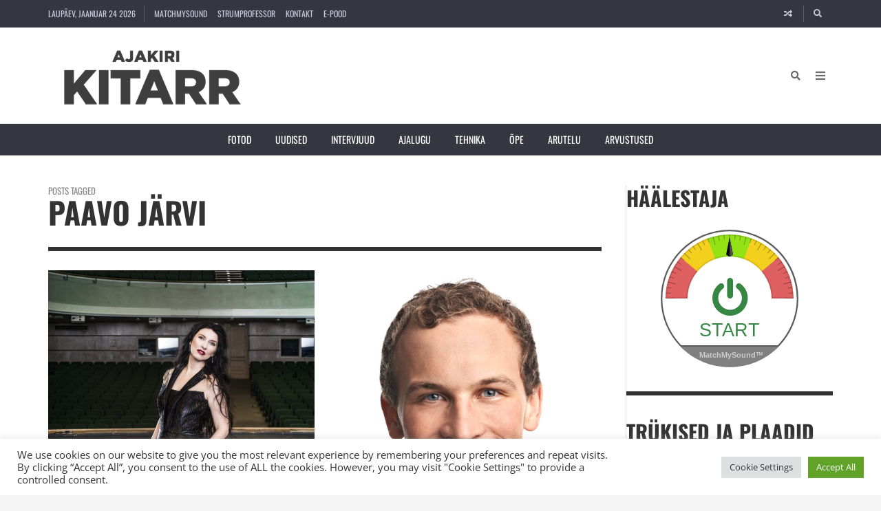

--- FILE ---
content_type: text/html; charset=UTF-8
request_url: https://www.kitarr.ee/tag/paavo-jarvi/
body_size: 31271
content:
<!DOCTYPE html>
<html lang="et">

	<head><title>Paavo Järvi &#8211; Ajakiri KITARR</title>
<meta name='robots' content='max-image-preview:large' />
	<meta charset="UTF-8">

	<meta name="viewport" content="width=device-width, initial-scale=1.0">

	<link rel="profile" href="https://gmpg.org/xfn/11">
	<link rel='dns-prefetch' href='//www.googletagmanager.com' />
<link href='https://fonts.gstatic.com' crossorigin rel='preconnect' />
<link rel="alternate" type="application/rss+xml" title="Ajakiri KITARR &raquo; RSS" href="https://www.kitarr.ee/feed/" />
<link rel="alternate" type="application/rss+xml" title="Ajakiri KITARR &raquo; Kommentaaride RSS" href="https://www.kitarr.ee/comments/feed/" />
<link rel="alternate" type="application/rss+xml" title="Ajakiri KITARR &raquo; Paavo Järvi Sildi RSS" href="https://www.kitarr.ee/tag/paavo-jarvi/feed/" />
<style id='wp-img-auto-sizes-contain-inline-css' type='text/css'>
img:is([sizes=auto i],[sizes^="auto," i]){contain-intrinsic-size:3000px 1500px}
/*# sourceURL=wp-img-auto-sizes-contain-inline-css */
</style>
<link rel='stylesheet' id='mb.miniAudioPlayer.css-css' href='https://www.kitarr.ee/wp-content/plugins/wp-miniaudioplayer/css/miniplayer.css?ver=1.9.7' type='text/css' media='screen' />
<link rel='stylesheet' id='omnivalt-library-mapping-css' href='https://www.kitarr.ee/wp-content/plugins/omniva-woocommerce/assets/css/terminal-mapping.css?ver=6.9' type='text/css' media='all' />
<link rel='stylesheet' id='omnivalt-library-leaflet-css' href='https://www.kitarr.ee/wp-content/plugins/omniva-woocommerce/assets/css/leaflet.css?ver=6.9' type='text/css' media='all' />
<link rel='stylesheet' id='omnivalt-block-frontend-checkout-css' href='https://www.kitarr.ee/wp-content/plugins/omniva-woocommerce/assets/blocks/terminal-selection-block/checkout/frontend.css?ver=1.0.0' type='text/css' media='all' />
<link rel='stylesheet' id='dashicons-css' href='https://www.kitarr.ee/wp-includes/css/dashicons.min.css?ver=6.9' type='text/css' media='all' />
<link rel='stylesheet' id='post-views-counter-frontend-css' href='https://www.kitarr.ee/wp-content/plugins/post-views-counter/css/frontend.css?ver=1.7.0' type='text/css' media='all' />
<style id='wp-emoji-styles-inline-css' type='text/css'>

	img.wp-smiley, img.emoji {
		display: inline !important;
		border: none !important;
		box-shadow: none !important;
		height: 1em !important;
		width: 1em !important;
		margin: 0 0.07em !important;
		vertical-align: -0.1em !important;
		background: none !important;
		padding: 0 !important;
	}
/*# sourceURL=wp-emoji-styles-inline-css */
</style>
<style id='wp-block-library-inline-css' type='text/css'>
:root{--wp-block-synced-color:#7a00df;--wp-block-synced-color--rgb:122,0,223;--wp-bound-block-color:var(--wp-block-synced-color);--wp-editor-canvas-background:#ddd;--wp-admin-theme-color:#007cba;--wp-admin-theme-color--rgb:0,124,186;--wp-admin-theme-color-darker-10:#006ba1;--wp-admin-theme-color-darker-10--rgb:0,107,160.5;--wp-admin-theme-color-darker-20:#005a87;--wp-admin-theme-color-darker-20--rgb:0,90,135;--wp-admin-border-width-focus:2px}@media (min-resolution:192dpi){:root{--wp-admin-border-width-focus:1.5px}}.wp-element-button{cursor:pointer}:root .has-very-light-gray-background-color{background-color:#eee}:root .has-very-dark-gray-background-color{background-color:#313131}:root .has-very-light-gray-color{color:#eee}:root .has-very-dark-gray-color{color:#313131}:root .has-vivid-green-cyan-to-vivid-cyan-blue-gradient-background{background:linear-gradient(135deg,#00d084,#0693e3)}:root .has-purple-crush-gradient-background{background:linear-gradient(135deg,#34e2e4,#4721fb 50%,#ab1dfe)}:root .has-hazy-dawn-gradient-background{background:linear-gradient(135deg,#faaca8,#dad0ec)}:root .has-subdued-olive-gradient-background{background:linear-gradient(135deg,#fafae1,#67a671)}:root .has-atomic-cream-gradient-background{background:linear-gradient(135deg,#fdd79a,#004a59)}:root .has-nightshade-gradient-background{background:linear-gradient(135deg,#330968,#31cdcf)}:root .has-midnight-gradient-background{background:linear-gradient(135deg,#020381,#2874fc)}:root{--wp--preset--font-size--normal:16px;--wp--preset--font-size--huge:42px}.has-regular-font-size{font-size:1em}.has-larger-font-size{font-size:2.625em}.has-normal-font-size{font-size:var(--wp--preset--font-size--normal)}.has-huge-font-size{font-size:var(--wp--preset--font-size--huge)}:root .has-text-align-center{text-align:center}:root .has-text-align-left{text-align:left}:root .has-text-align-right{text-align:right}.has-fit-text{white-space:nowrap!important}#end-resizable-editor-section{display:none}.aligncenter{clear:both}.items-justified-left{justify-content:flex-start}.items-justified-center{justify-content:center}.items-justified-right{justify-content:flex-end}.items-justified-space-between{justify-content:space-between}.screen-reader-text{word-wrap:normal!important;border:0;clip-path:inset(50%);height:1px;margin:-1px;overflow:hidden;padding:0;position:absolute;width:1px}.screen-reader-text:focus{background-color:#ddd;clip-path:none;color:#444;display:block;font-size:1em;height:auto;left:5px;line-height:normal;padding:15px 23px 14px;text-decoration:none;top:5px;width:auto;z-index:100000}html :where(.has-border-color){border-style:solid}html :where([style*=border-top-color]){border-top-style:solid}html :where([style*=border-right-color]){border-right-style:solid}html :where([style*=border-bottom-color]){border-bottom-style:solid}html :where([style*=border-left-color]){border-left-style:solid}html :where([style*=border-width]){border-style:solid}html :where([style*=border-top-width]){border-top-style:solid}html :where([style*=border-right-width]){border-right-style:solid}html :where([style*=border-bottom-width]){border-bottom-style:solid}html :where([style*=border-left-width]){border-left-style:solid}html :where(img[class*=wp-image-]){height:auto;max-width:100%}:where(figure){margin:0 0 1em}html :where(.is-position-sticky){--wp-admin--admin-bar--position-offset:var(--wp-admin--admin-bar--height,0px)}@media screen and (max-width:600px){html :where(.is-position-sticky){--wp-admin--admin-bar--position-offset:0px}}

/*# sourceURL=wp-block-library-inline-css */
</style><style id='wp-block-paragraph-inline-css' type='text/css'>
.is-small-text{font-size:.875em}.is-regular-text{font-size:1em}.is-large-text{font-size:2.25em}.is-larger-text{font-size:3em}.has-drop-cap:not(:focus):first-letter{float:left;font-size:8.4em;font-style:normal;font-weight:100;line-height:.68;margin:.05em .1em 0 0;text-transform:uppercase}body.rtl .has-drop-cap:not(:focus):first-letter{float:none;margin-left:.1em}p.has-drop-cap.has-background{overflow:hidden}:root :where(p.has-background){padding:1.25em 2.375em}:where(p.has-text-color:not(.has-link-color)) a{color:inherit}p.has-text-align-left[style*="writing-mode:vertical-lr"],p.has-text-align-right[style*="writing-mode:vertical-rl"]{rotate:180deg}
/*# sourceURL=https://www.kitarr.ee/wp-content/plugins/gutenberg/build/styles/block-library/paragraph/style.css */
</style>
<style id='global-styles-inline-css' type='text/css'>
:root{--wp--preset--aspect-ratio--square: 1;--wp--preset--aspect-ratio--4-3: 4/3;--wp--preset--aspect-ratio--3-4: 3/4;--wp--preset--aspect-ratio--3-2: 3/2;--wp--preset--aspect-ratio--2-3: 2/3;--wp--preset--aspect-ratio--16-9: 16/9;--wp--preset--aspect-ratio--9-16: 9/16;--wp--preset--color--black: #000000;--wp--preset--color--cyan-bluish-gray: #abb8c3;--wp--preset--color--white: #ffffff;--wp--preset--color--pale-pink: #f78da7;--wp--preset--color--vivid-red: #cf2e2e;--wp--preset--color--luminous-vivid-orange: #ff6900;--wp--preset--color--luminous-vivid-amber: #fcb900;--wp--preset--color--light-green-cyan: #7bdcb5;--wp--preset--color--vivid-green-cyan: #00d084;--wp--preset--color--pale-cyan-blue: #8ed1fc;--wp--preset--color--vivid-cyan-blue: #0693e3;--wp--preset--color--vivid-purple: #9b51e0;--wp--preset--gradient--vivid-cyan-blue-to-vivid-purple: linear-gradient(135deg,rgb(6,147,227) 0%,rgb(155,81,224) 100%);--wp--preset--gradient--light-green-cyan-to-vivid-green-cyan: linear-gradient(135deg,rgb(122,220,180) 0%,rgb(0,208,130) 100%);--wp--preset--gradient--luminous-vivid-amber-to-luminous-vivid-orange: linear-gradient(135deg,rgb(252,185,0) 0%,rgb(255,105,0) 100%);--wp--preset--gradient--luminous-vivid-orange-to-vivid-red: linear-gradient(135deg,rgb(255,105,0) 0%,rgb(207,46,46) 100%);--wp--preset--gradient--very-light-gray-to-cyan-bluish-gray: linear-gradient(135deg,rgb(238,238,238) 0%,rgb(169,184,195) 100%);--wp--preset--gradient--cool-to-warm-spectrum: linear-gradient(135deg,rgb(74,234,220) 0%,rgb(151,120,209) 20%,rgb(207,42,186) 40%,rgb(238,44,130) 60%,rgb(251,105,98) 80%,rgb(254,248,76) 100%);--wp--preset--gradient--blush-light-purple: linear-gradient(135deg,rgb(255,206,236) 0%,rgb(152,150,240) 100%);--wp--preset--gradient--blush-bordeaux: linear-gradient(135deg,rgb(254,205,165) 0%,rgb(254,45,45) 50%,rgb(107,0,62) 100%);--wp--preset--gradient--luminous-dusk: linear-gradient(135deg,rgb(255,203,112) 0%,rgb(199,81,192) 50%,rgb(65,88,208) 100%);--wp--preset--gradient--pale-ocean: linear-gradient(135deg,rgb(255,245,203) 0%,rgb(182,227,212) 50%,rgb(51,167,181) 100%);--wp--preset--gradient--electric-grass: linear-gradient(135deg,rgb(202,248,128) 0%,rgb(113,206,126) 100%);--wp--preset--gradient--midnight: linear-gradient(135deg,rgb(2,3,129) 0%,rgb(40,116,252) 100%);--wp--preset--font-size--small: 13px;--wp--preset--font-size--medium: 20px;--wp--preset--font-size--large: 36px;--wp--preset--font-size--x-large: 42px;--wp--preset--spacing--20: 0.44rem;--wp--preset--spacing--30: 0.67rem;--wp--preset--spacing--40: 1rem;--wp--preset--spacing--50: 1.5rem;--wp--preset--spacing--60: 2.25rem;--wp--preset--spacing--70: 3.38rem;--wp--preset--spacing--80: 5.06rem;--wp--preset--shadow--natural: 6px 6px 9px rgba(0, 0, 0, 0.2);--wp--preset--shadow--deep: 12px 12px 50px rgba(0, 0, 0, 0.4);--wp--preset--shadow--sharp: 6px 6px 0px rgba(0, 0, 0, 0.2);--wp--preset--shadow--outlined: 6px 6px 0px -3px rgb(255, 255, 255), 6px 6px rgb(0, 0, 0);--wp--preset--shadow--crisp: 6px 6px 0px rgb(0, 0, 0);}:where(.is-layout-flex){gap: 0.5em;}:where(.is-layout-grid){gap: 0.5em;}body .is-layout-flex{display: flex;}.is-layout-flex{flex-wrap: wrap;align-items: center;}.is-layout-flex > :is(*, div){margin: 0;}body .is-layout-grid{display: grid;}.is-layout-grid > :is(*, div){margin: 0;}:where(.wp-block-columns.is-layout-flex){gap: 2em;}:where(.wp-block-columns.is-layout-grid){gap: 2em;}:where(.wp-block-post-template.is-layout-flex){gap: 1.25em;}:where(.wp-block-post-template.is-layout-grid){gap: 1.25em;}.has-black-color{color: var(--wp--preset--color--black) !important;}.has-cyan-bluish-gray-color{color: var(--wp--preset--color--cyan-bluish-gray) !important;}.has-white-color{color: var(--wp--preset--color--white) !important;}.has-pale-pink-color{color: var(--wp--preset--color--pale-pink) !important;}.has-vivid-red-color{color: var(--wp--preset--color--vivid-red) !important;}.has-luminous-vivid-orange-color{color: var(--wp--preset--color--luminous-vivid-orange) !important;}.has-luminous-vivid-amber-color{color: var(--wp--preset--color--luminous-vivid-amber) !important;}.has-light-green-cyan-color{color: var(--wp--preset--color--light-green-cyan) !important;}.has-vivid-green-cyan-color{color: var(--wp--preset--color--vivid-green-cyan) !important;}.has-pale-cyan-blue-color{color: var(--wp--preset--color--pale-cyan-blue) !important;}.has-vivid-cyan-blue-color{color: var(--wp--preset--color--vivid-cyan-blue) !important;}.has-vivid-purple-color{color: var(--wp--preset--color--vivid-purple) !important;}.has-black-background-color{background-color: var(--wp--preset--color--black) !important;}.has-cyan-bluish-gray-background-color{background-color: var(--wp--preset--color--cyan-bluish-gray) !important;}.has-white-background-color{background-color: var(--wp--preset--color--white) !important;}.has-pale-pink-background-color{background-color: var(--wp--preset--color--pale-pink) !important;}.has-vivid-red-background-color{background-color: var(--wp--preset--color--vivid-red) !important;}.has-luminous-vivid-orange-background-color{background-color: var(--wp--preset--color--luminous-vivid-orange) !important;}.has-luminous-vivid-amber-background-color{background-color: var(--wp--preset--color--luminous-vivid-amber) !important;}.has-light-green-cyan-background-color{background-color: var(--wp--preset--color--light-green-cyan) !important;}.has-vivid-green-cyan-background-color{background-color: var(--wp--preset--color--vivid-green-cyan) !important;}.has-pale-cyan-blue-background-color{background-color: var(--wp--preset--color--pale-cyan-blue) !important;}.has-vivid-cyan-blue-background-color{background-color: var(--wp--preset--color--vivid-cyan-blue) !important;}.has-vivid-purple-background-color{background-color: var(--wp--preset--color--vivid-purple) !important;}.has-black-border-color{border-color: var(--wp--preset--color--black) !important;}.has-cyan-bluish-gray-border-color{border-color: var(--wp--preset--color--cyan-bluish-gray) !important;}.has-white-border-color{border-color: var(--wp--preset--color--white) !important;}.has-pale-pink-border-color{border-color: var(--wp--preset--color--pale-pink) !important;}.has-vivid-red-border-color{border-color: var(--wp--preset--color--vivid-red) !important;}.has-luminous-vivid-orange-border-color{border-color: var(--wp--preset--color--luminous-vivid-orange) !important;}.has-luminous-vivid-amber-border-color{border-color: var(--wp--preset--color--luminous-vivid-amber) !important;}.has-light-green-cyan-border-color{border-color: var(--wp--preset--color--light-green-cyan) !important;}.has-vivid-green-cyan-border-color{border-color: var(--wp--preset--color--vivid-green-cyan) !important;}.has-pale-cyan-blue-border-color{border-color: var(--wp--preset--color--pale-cyan-blue) !important;}.has-vivid-cyan-blue-border-color{border-color: var(--wp--preset--color--vivid-cyan-blue) !important;}.has-vivid-purple-border-color{border-color: var(--wp--preset--color--vivid-purple) !important;}.has-vivid-cyan-blue-to-vivid-purple-gradient-background{background: var(--wp--preset--gradient--vivid-cyan-blue-to-vivid-purple) !important;}.has-light-green-cyan-to-vivid-green-cyan-gradient-background{background: var(--wp--preset--gradient--light-green-cyan-to-vivid-green-cyan) !important;}.has-luminous-vivid-amber-to-luminous-vivid-orange-gradient-background{background: var(--wp--preset--gradient--luminous-vivid-amber-to-luminous-vivid-orange) !important;}.has-luminous-vivid-orange-to-vivid-red-gradient-background{background: var(--wp--preset--gradient--luminous-vivid-orange-to-vivid-red) !important;}.has-very-light-gray-to-cyan-bluish-gray-gradient-background{background: var(--wp--preset--gradient--very-light-gray-to-cyan-bluish-gray) !important;}.has-cool-to-warm-spectrum-gradient-background{background: var(--wp--preset--gradient--cool-to-warm-spectrum) !important;}.has-blush-light-purple-gradient-background{background: var(--wp--preset--gradient--blush-light-purple) !important;}.has-blush-bordeaux-gradient-background{background: var(--wp--preset--gradient--blush-bordeaux) !important;}.has-luminous-dusk-gradient-background{background: var(--wp--preset--gradient--luminous-dusk) !important;}.has-pale-ocean-gradient-background{background: var(--wp--preset--gradient--pale-ocean) !important;}.has-electric-grass-gradient-background{background: var(--wp--preset--gradient--electric-grass) !important;}.has-midnight-gradient-background{background: var(--wp--preset--gradient--midnight) !important;}.has-small-font-size{font-size: var(--wp--preset--font-size--small) !important;}.has-medium-font-size{font-size: var(--wp--preset--font-size--medium) !important;}.has-large-font-size{font-size: var(--wp--preset--font-size--large) !important;}.has-x-large-font-size{font-size: var(--wp--preset--font-size--x-large) !important;}
/*# sourceURL=global-styles-inline-css */
</style>

<style id='classic-theme-styles-inline-css' type='text/css'>
.wp-block-button__link{background-color:#32373c;border-radius:9999px;box-shadow:none;color:#fff;font-size:1.125em;padding:calc(.667em + 2px) calc(1.333em + 2px);text-decoration:none}.wp-block-file__button{background:#32373c;color:#fff}.wp-block-accordion-heading{margin:0}.wp-block-accordion-heading__toggle{background-color:inherit!important;color:inherit!important}.wp-block-accordion-heading__toggle:not(:focus-visible){outline:none}.wp-block-accordion-heading__toggle:focus,.wp-block-accordion-heading__toggle:hover{background-color:inherit!important;border:none;box-shadow:none;color:inherit;padding:var(--wp--preset--spacing--20,1em) 0;text-decoration:none}.wp-block-accordion-heading__toggle:focus-visible{outline:auto;outline-offset:0}
/*# sourceURL=https://www.kitarr.ee/wp-content/plugins/gutenberg/build/styles/block-library/classic.css */
</style>
<link rel='stylesheet' id='fontawesome-all-css' href='https://www.kitarr.ee/wp-content/themes/presso/core/fonts/fontawesome/css/all.min.css?ver=5.14.0' type='text/css' media='all' />
<link rel='stylesheet' id='fontawesome-css' href='https://www.kitarr.ee/wp-content/themes/presso/core/fonts/fontawesome/css/fontawesome.min.css?ver=5.14.0' type='text/css' media='all' />
<link rel='stylesheet' id='fontawesome-brands-css' href='https://www.kitarr.ee/wp-content/themes/presso/core/fonts/fontawesome/css/brands.min.css?ver=5.14.0' type='text/css' media='all' />
<link rel='stylesheet' id='cookie-law-info-css' href='https://www.kitarr.ee/wp-content/plugins/cookie-law-info/legacy/public/css/cookie-law-info-public.css?ver=3.3.9.1' type='text/css' media='all' />
<link rel='stylesheet' id='cookie-law-info-gdpr-css' href='https://www.kitarr.ee/wp-content/plugins/cookie-law-info/legacy/public/css/cookie-law-info-gdpr.css?ver=3.3.9.1' type='text/css' media='all' />
<link rel='stylesheet' id='woocommerce-layout-css' href='https://www.kitarr.ee/wp-content/plugins/woocommerce/assets/css/woocommerce-layout.css?ver=10.4.3' type='text/css' media='all' />
<link rel='stylesheet' id='woocommerce-smallscreen-css' href='https://www.kitarr.ee/wp-content/plugins/woocommerce/assets/css/woocommerce-smallscreen.css?ver=10.4.3' type='text/css' media='only screen and (max-width: 768px)' />
<link rel='stylesheet' id='woocommerce-general-css' href='https://www.kitarr.ee/wp-content/plugins/woocommerce/assets/css/woocommerce.css?ver=10.4.3' type='text/css' media='all' />
<style id='woocommerce-inline-inline-css' type='text/css'>
.woocommerce form .form-row .required { visibility: visible; }
/*# sourceURL=woocommerce-inline-inline-css */
</style>
<link rel='stylesheet' id='montonio-style-css' href='https://www.kitarr.ee/wp-content/plugins/montonio-for-woocommerce/assets/css/montonio-style.css?ver=9.3.1' type='text/css' media='all' />
<link rel='stylesheet' id='tippy.js-css' href='https://www.kitarr.ee/wp-content/themes/presso/core/tooltip/tippy.js/tippy.css?ver=6.2.7' type='text/css' media='all' />
<link rel='stylesheet' id='tippy.js-light-css' href='https://www.kitarr.ee/wp-content/themes/presso/core/tooltip/tippy.js/light.css?ver=6.2.7' type='text/css' media='all' />
<link rel='stylesheet' id='envirra-reset-css' href='https://www.kitarr.ee/wp-content/themes/presso/core/css/reset.css?ver=4.0.9' type='text/css' media='all' />
<link rel='stylesheet' id='envirra-core-css' href='https://www.kitarr.ee/wp-content/themes/presso/core/css/core.css?ver=4.0.9' type='text/css' media='all' />
<link rel='stylesheet' id='envirra-print-css' href='https://www.kitarr.ee/wp-content/themes/presso/core/css/print.min.css?ver=4.0.9' type='text/css' media='print' />
<link rel='stylesheet' id='envirra-main-theme-css' href='https://www.kitarr.ee/wp-content/themes/presso/style.css?ver=4.0.9' type='text/css' media='all' />
<link rel='stylesheet' id='cleaner-gallery-css' href='https://www.kitarr.ee/wp-content/plugins/cleaner-gallery/css/gallery.min.css?ver=20130526' type='text/css' media='all' />
<link rel='stylesheet' id='envirra-core-woocommerce-css' href='https://www.kitarr.ee/wp-content/themes/presso/core/css/core-woocommerce.css?ver=4.0.9' type='text/css' media='all' />
<link rel='stylesheet' id='envirra-woocommerce-css' href='https://www.kitarr.ee/wp-content/themes/presso/css/woocommerce.css?ver=4.0.9' type='text/css' media='all' />
<link rel='stylesheet' id='ngg_trigger_buttons-css' href='https://www.kitarr.ee/wp-content/plugins/nextgen-gallery/static/GalleryDisplay/trigger_buttons.css?ver=4.0.3' type='text/css' media='all' />
<link rel='stylesheet' id='shutter-0-css' href='https://www.kitarr.ee/wp-content/plugins/nextgen-gallery/static/Lightbox/shutter/shutter.css?ver=4.0.3' type='text/css' media='all' />
<link rel='stylesheet' id='ngg_basic_slideshow_style-css' href='https://www.kitarr.ee/wp-content/plugins/nextgen-gallery/static/Slideshow/ngg_basic_slideshow.css?ver=4.0.3' type='text/css' media='all' />
<link rel='stylesheet' id='ngg_slick_slideshow_style-css' href='https://www.kitarr.ee/wp-content/plugins/nextgen-gallery/static/Slideshow/slick/slick.css?ver=4.0.3' type='text/css' media='all' />
<link rel='stylesheet' id='ngg_slick_slideshow_theme-css' href='https://www.kitarr.ee/wp-content/plugins/nextgen-gallery/static/Slideshow/slick/slick-theme.css?ver=4.0.3' type='text/css' media='all' />
<link rel='stylesheet' id='nextgen_widgets_style-css' href='https://www.kitarr.ee/wp-content/plugins/nextgen-gallery/static/Widget/display.css?ver=4.0.3' type='text/css' media='all' />
<link rel='stylesheet' id='nextgen_basic_slideshow_style-css' href='https://www.kitarr.ee/wp-content/plugins/nextgen-gallery/static/Slideshow/ngg_basic_slideshow.css?ver=4.0.3' type='text/css' media='all' />
<script src="https://www.kitarr.ee/wp-includes/js/jquery/jquery.min.js?ver=3.7.1" id="jquery-core-js"></script>
<script src="https://www.kitarr.ee/wp-includes/js/jquery/jquery-migrate.min.js?ver=3.4.1" id="jquery-migrate-js"></script>
<script src="https://www.kitarr.ee/wp-content/plugins/wp-miniaudioplayer/js/jquery.mb.miniAudioPlayer.js?ver=1.9.7" id="mb.miniAudioPlayer-js"></script>
<script src="https://www.kitarr.ee/wp-content/plugins/wp-miniaudioplayer/js/map_overwrite_default_me.js?ver=1.9.7" id="map_overwrite_default_me-js"></script>
<script id="cookie-law-info-js-extra">
var Cli_Data = {"nn_cookie_ids":[],"cookielist":[],"non_necessary_cookies":[],"ccpaEnabled":"","ccpaRegionBased":"","ccpaBarEnabled":"","strictlyEnabled":["necessary","obligatoire"],"ccpaType":"gdpr","js_blocking":"1","custom_integration":"","triggerDomRefresh":"","secure_cookies":""};
var cli_cookiebar_settings = {"animate_speed_hide":"500","animate_speed_show":"500","background":"#FFF","border":"#b1a6a6c2","border_on":"","button_1_button_colour":"#61a229","button_1_button_hover":"#4e8221","button_1_link_colour":"#fff","button_1_as_button":"1","button_1_new_win":"","button_2_button_colour":"#333","button_2_button_hover":"#292929","button_2_link_colour":"#444","button_2_as_button":"","button_2_hidebar":"","button_3_button_colour":"#dedfe0","button_3_button_hover":"#b2b2b3","button_3_link_colour":"#333333","button_3_as_button":"1","button_3_new_win":"","button_4_button_colour":"#dedfe0","button_4_button_hover":"#b2b2b3","button_4_link_colour":"#333333","button_4_as_button":"1","button_7_button_colour":"#61a229","button_7_button_hover":"#4e8221","button_7_link_colour":"#fff","button_7_as_button":"1","button_7_new_win":"","font_family":"inherit","header_fix":"","notify_animate_hide":"1","notify_animate_show":"","notify_div_id":"#cookie-law-info-bar","notify_position_horizontal":"right","notify_position_vertical":"bottom","scroll_close":"","scroll_close_reload":"","accept_close_reload":"","reject_close_reload":"","showagain_tab":"","showagain_background":"#fff","showagain_border":"#000","showagain_div_id":"#cookie-law-info-again","showagain_x_position":"100px","text":"#333333","show_once_yn":"1","show_once":"10000","logging_on":"","as_popup":"","popup_overlay":"1","bar_heading_text":"","cookie_bar_as":"banner","popup_showagain_position":"bottom-right","widget_position":"left"};
var log_object = {"ajax_url":"https://www.kitarr.ee/wp-admin/admin-ajax.php"};
//# sourceURL=cookie-law-info-js-extra
</script>
<script src="https://www.kitarr.ee/wp-content/plugins/cookie-law-info/legacy/public/js/cookie-law-info-public.js?ver=3.3.9.1" id="cookie-law-info-js"></script>
<script src="https://www.kitarr.ee/wp-content/plugins/woocommerce/assets/js/jquery-blockui/jquery.blockUI.min.js?ver=2.7.0-wc.10.4.3" id="wc-jquery-blockui-js" defer data-wp-strategy="defer"></script>
<script id="wc-add-to-cart-js-extra">
var wc_add_to_cart_params = {"ajax_url":"/wp-admin/admin-ajax.php","wc_ajax_url":"/?wc-ajax=%%endpoint%%","i18n_view_cart":"Vaata ostukorvi","cart_url":"https://www.kitarr.ee/cart-2/","is_cart":"","cart_redirect_after_add":"yes"};
//# sourceURL=wc-add-to-cart-js-extra
</script>
<script src="https://www.kitarr.ee/wp-content/plugins/woocommerce/assets/js/frontend/add-to-cart.min.js?ver=10.4.3" id="wc-add-to-cart-js" defer data-wp-strategy="defer"></script>
<script src="https://www.kitarr.ee/wp-content/plugins/woocommerce/assets/js/js-cookie/js.cookie.min.js?ver=2.1.4-wc.10.4.3" id="wc-js-cookie-js" defer data-wp-strategy="defer"></script>
<script id="woocommerce-js-extra">
var woocommerce_params = {"ajax_url":"/wp-admin/admin-ajax.php","wc_ajax_url":"/?wc-ajax=%%endpoint%%","i18n_password_show":"Show password","i18n_password_hide":"Hide password"};
//# sourceURL=woocommerce-js-extra
</script>
<script src="https://www.kitarr.ee/wp-content/plugins/woocommerce/assets/js/frontend/woocommerce.min.js?ver=10.4.3" id="woocommerce-js" defer data-wp-strategy="defer"></script>
<script id="photocrati_ajax-js-extra">
var photocrati_ajax = {"url":"https://www.kitarr.ee/index.php?photocrati_ajax=1","rest_url":"https://www.kitarr.ee/wp-json/","wp_home_url":"https://www.kitarr.ee","wp_site_url":"https://www.kitarr.ee","wp_root_url":"https://www.kitarr.ee","wp_plugins_url":"https://www.kitarr.ee/wp-content/plugins","wp_content_url":"https://www.kitarr.ee/wp-content","wp_includes_url":"https://www.kitarr.ee/wp-includes/","ngg_param_slug":"nggallery","rest_nonce":"1636a51f72"};
//# sourceURL=photocrati_ajax-js-extra
</script>
<script src="https://www.kitarr.ee/wp-content/plugins/nextgen-gallery/static/Legacy/ajax.min.js?ver=4.0.3" id="photocrati_ajax-js"></script>
<script src="https://www.kitarr.ee/wp-content/plugins/nextgen-gallery/static/FontAwesome/js/v4-shims.min.js?ver=5.3.1" id="fontawesome_v4_shim-js"></script>
<script defer crossorigin="anonymous" data-auto-replace-svg="false" data-keep-original-source="false" data-search-pseudo-elements src="https://www.kitarr.ee/wp-content/plugins/nextgen-gallery/static/FontAwesome/js/all.min.js?ver=5.3.1" id="fontawesome-js"></script>
<script src="https://www.kitarr.ee/wp-content/plugins/nextgen-gallery/static/Slideshow/slick/slick-1.8.0-modded.js?ver=4.0.3" id="ngg_slick-js"></script>

<!-- Google tag (gtag.js) snippet added by Site Kit -->
<!-- Google Analytics snippet added by Site Kit -->
<script src="https://www.googletagmanager.com/gtag/js?id=GT-PBCKN7H" id="google_gtagjs-js" async></script>
<script id="google_gtagjs-js-after">
window.dataLayer = window.dataLayer || [];function gtag(){dataLayer.push(arguments);}
gtag("set","linker",{"domains":["www.kitarr.ee"]});
gtag("js", new Date());
gtag("set", "developer_id.dZTNiMT", true);
gtag("config", "GT-PBCKN7H");
//# sourceURL=google_gtagjs-js-after
</script>
<link rel="preload" crossorigin="anonymous" as="font" href="https://www.kitarr.ee/wp-content/themes/presso/core/fonts/fontawesome/webfonts/fa-solid-900.woff2"><link rel="preload" crossorigin="anonymous" as="font" href="https://www.kitarr.ee/wp-content/themes/presso/core/fonts/fontawesome/webfonts/fa-brands-400.woff2"><link rel="https://api.w.org/" href="https://www.kitarr.ee/wp-json/" /><link rel="alternate" title="JSON" type="application/json" href="https://www.kitarr.ee/wp-json/wp/v2/tags/2263" /><link rel="EditURI" type="application/rsd+xml" title="RSD" href="https://www.kitarr.ee/xmlrpc.php?rsd" />
<meta name="generator" content="WordPress 6.9" />
<meta name="generator" content="WooCommerce 10.4.3" />
<meta name="generator" content="Site Kit by Google 1.170.0" />
<!-- start miniAudioPlayer custom CSS -->

<style id="map_custom_css">
       

/* DO NOT REMOVE OR MODIFY */
/*{'skinName': 'mySkin', 'borderRadius': 5, 'main': 'rgb(255, 217, 102)', 'secondary': 'rgb(68, 68, 68)', 'playerPadding': 0}*/
/* END - DO NOT REMOVE OR MODIFY */
/*++++++++++++++++++++++++++++++++++++++++++++++++++
Copyright (c) 2001-2014. Matteo Bicocchi (Pupunzi);
http://pupunzi.com/mb.components/mb.miniAudioPlayer/demo/skinMaker.html

Skin name: mySkin
borderRadius: 5
background: rgb(255, 217, 102)
icons: rgb(68, 68, 68)
border: rgb(55, 55, 55)
borderLeft: rgb(255, 230, 153)
borderRight: rgb(255, 204, 51)
mute: rgba(68, 68, 68, 0.4)
download: rgba(255, 217, 102, 0.4)
downloadHover: rgb(255, 217, 102)
++++++++++++++++++++++++++++++++++++++++++++++++++*/

/* Older browser (IE8) - not supporting rgba() */
.mbMiniPlayer.mySkin .playerTable span{background-color:#ffd966}
.mbMiniPlayer.mySkin .playerTable span.map_play{border-left:1px solid #ffd966;}
.mbMiniPlayer.mySkin .playerTable span.map_volume{border-right:1px solid #ffd966;}
.mbMiniPlayer.mySkin .playerTable span.map_volume.mute{color: #444444;}
.mbMiniPlayer.mySkin .map_download{color: #444444;}
.mbMiniPlayer.mySkin .map_download:hover{color: #444444;}
.mbMiniPlayer.mySkin .playerTable span{color: #444444;}
.mbMiniPlayer.mySkin .playerTable {border: 1px solid #444444 !important;}

/*++++++++++++++++++++++++++++++++++++++++++++++++*/

.mbMiniPlayer.mySkin .playerTable{background-color:transparent; border-radius:5px !important;}
.mbMiniPlayer.mySkin .playerTable span{background-color:rgb(255, 217, 102); padding:3px !important; font-size: 20px;}
.mbMiniPlayer.mySkin .playerTable span.map_time{ font-size: 12px !important; width: 50px !important}
.mbMiniPlayer.mySkin .playerTable span.map_title{ padding:4px !important}
.mbMiniPlayer.mySkin .playerTable span.map_play{border-left:1px solid rgb(255, 204, 51); border-radius:0 4px 4px 0 !important;}
.mbMiniPlayer.mySkin .playerTable span.map_volume{padding-left:6px !important}
.mbMiniPlayer.mySkin .playerTable span.map_volume{border-right:1px solid rgb(255, 230, 153); border-radius:4px 0 0 4px !important;}
.mbMiniPlayer.mySkin .playerTable span.map_volume.mute{color: rgba(68, 68, 68, 0.4);}
.mbMiniPlayer.mySkin .map_download{color: rgba(255, 217, 102, 0.4);}
.mbMiniPlayer.mySkin .map_download:hover{color: rgb(255, 217, 102);}
.mbMiniPlayer.mySkin .playerTable span{color: rgb(68, 68, 68);text-shadow: none!important;}
.mbMiniPlayer.mySkin .playerTable span{color: rgb(68, 68, 68);}
.mbMiniPlayer.mySkin .playerTable {border: 1px solid rgb(55, 55, 55) !important;}
.mbMiniPlayer.mySkin .playerTable span.map_title{color: #000; text-shadow:none!important}
.mbMiniPlayer.mySkin .playerTable .jp-load-bar{background-color:rgba(255, 217, 102, 0.3);}
.mbMiniPlayer.mySkin .playerTable .jp-play-bar{background-color:#ffd966;}
.mbMiniPlayer.mySkin .playerTable span.map_volumeLevel a{background-color:rgb(94, 94, 94); height:80%!important }
.mbMiniPlayer.mySkin .playerTable span.map_volumeLevel a.sel{background-color:#444444;}
.mbMiniPlayer.mySkin  span.map_download{font-size:50px !important;}
/* Wordpress playlist select */
.map_pl_container .pl_item.sel{background-color:#ffd966 !important; color: #444444}
/*++++++++++++++++++++++++++++++++++++++++++++++++*/

       </style>
	
<!-- end miniAudioPlayer custom CSS -->	
	<noscript><style>.woocommerce-product-gallery{ opacity: 1 !important; }</style></noscript>
			<style id="wp-custom-css">
			.wp-block-embed__wrapper:before {
padding-top: 0!important
}		</style>
		<style id="kirki-inline-styles">:root{--vw-text-color:#666666;--vw-header-color:#333333;--vw-site-width:1140px;--vw-body-font-family:Open Sans;--vw-header-font-family:Oswald;--vw-h1:36px;--vw-h2:30px;--vw-h3:24px;--vw-h4:18px;--vw-h5:14px;--vw-h6:12px;}.vw-header{background-repeat:repeat;background-position:center center;background-attachment:scroll;-webkit-background-size:cover;-moz-background-size:cover;-ms-background-size:cover;-o-background-size:cover;background-size:cover;}.vw-footer-sidebar-area{background-repeat:repeat;background-position:center center;background-attachment:scroll;-webkit-background-size:cover;-moz-background-size:cover;-ms-background-size:cover;-o-background-size:cover;background-size:cover;}.vw-copyright-area{background-repeat:repeat;background-position:center center;background-attachment:scroll;-webkit-background-size:cover;-moz-background-size:cover;-ms-background-size:cover;-o-background-size:cover;background-size:cover;}.vw-offcanvas{background-repeat:repeat;background-position:center center;background-attachment:scroll;-webkit-background-size:cover;-moz-background-size:cover;-ms-background-size:cover;-o-background-size:cover;background-size:cover;}/* cyrillic-ext */
@font-face {
  font-family: 'Open Sans';
  font-style: normal;
  font-weight: 300;
  font-stretch: 100%;
  font-display: swap;
  src: url(https://www.kitarr.ee/wp-content/fonts/open-sans/memvYaGs126MiZpBA-UvWbX2vVnXBbObj2OVTSKmu1aB.woff2) format('woff2');
  unicode-range: U+0460-052F, U+1C80-1C8A, U+20B4, U+2DE0-2DFF, U+A640-A69F, U+FE2E-FE2F;
}
/* cyrillic */
@font-face {
  font-family: 'Open Sans';
  font-style: normal;
  font-weight: 300;
  font-stretch: 100%;
  font-display: swap;
  src: url(https://www.kitarr.ee/wp-content/fonts/open-sans/memvYaGs126MiZpBA-UvWbX2vVnXBbObj2OVTSumu1aB.woff2) format('woff2');
  unicode-range: U+0301, U+0400-045F, U+0490-0491, U+04B0-04B1, U+2116;
}
/* greek-ext */
@font-face {
  font-family: 'Open Sans';
  font-style: normal;
  font-weight: 300;
  font-stretch: 100%;
  font-display: swap;
  src: url(https://www.kitarr.ee/wp-content/fonts/open-sans/memvYaGs126MiZpBA-UvWbX2vVnXBbObj2OVTSOmu1aB.woff2) format('woff2');
  unicode-range: U+1F00-1FFF;
}
/* greek */
@font-face {
  font-family: 'Open Sans';
  font-style: normal;
  font-weight: 300;
  font-stretch: 100%;
  font-display: swap;
  src: url(https://www.kitarr.ee/wp-content/fonts/open-sans/memvYaGs126MiZpBA-UvWbX2vVnXBbObj2OVTSymu1aB.woff2) format('woff2');
  unicode-range: U+0370-0377, U+037A-037F, U+0384-038A, U+038C, U+038E-03A1, U+03A3-03FF;
}
/* hebrew */
@font-face {
  font-family: 'Open Sans';
  font-style: normal;
  font-weight: 300;
  font-stretch: 100%;
  font-display: swap;
  src: url(https://www.kitarr.ee/wp-content/fonts/open-sans/memvYaGs126MiZpBA-UvWbX2vVnXBbObj2OVTS2mu1aB.woff2) format('woff2');
  unicode-range: U+0307-0308, U+0590-05FF, U+200C-2010, U+20AA, U+25CC, U+FB1D-FB4F;
}
/* math */
@font-face {
  font-family: 'Open Sans';
  font-style: normal;
  font-weight: 300;
  font-stretch: 100%;
  font-display: swap;
  src: url(https://www.kitarr.ee/wp-content/fonts/open-sans/memvYaGs126MiZpBA-UvWbX2vVnXBbObj2OVTVOmu1aB.woff2) format('woff2');
  unicode-range: U+0302-0303, U+0305, U+0307-0308, U+0310, U+0312, U+0315, U+031A, U+0326-0327, U+032C, U+032F-0330, U+0332-0333, U+0338, U+033A, U+0346, U+034D, U+0391-03A1, U+03A3-03A9, U+03B1-03C9, U+03D1, U+03D5-03D6, U+03F0-03F1, U+03F4-03F5, U+2016-2017, U+2034-2038, U+203C, U+2040, U+2043, U+2047, U+2050, U+2057, U+205F, U+2070-2071, U+2074-208E, U+2090-209C, U+20D0-20DC, U+20E1, U+20E5-20EF, U+2100-2112, U+2114-2115, U+2117-2121, U+2123-214F, U+2190, U+2192, U+2194-21AE, U+21B0-21E5, U+21F1-21F2, U+21F4-2211, U+2213-2214, U+2216-22FF, U+2308-230B, U+2310, U+2319, U+231C-2321, U+2336-237A, U+237C, U+2395, U+239B-23B7, U+23D0, U+23DC-23E1, U+2474-2475, U+25AF, U+25B3, U+25B7, U+25BD, U+25C1, U+25CA, U+25CC, U+25FB, U+266D-266F, U+27C0-27FF, U+2900-2AFF, U+2B0E-2B11, U+2B30-2B4C, U+2BFE, U+3030, U+FF5B, U+FF5D, U+1D400-1D7FF, U+1EE00-1EEFF;
}
/* symbols */
@font-face {
  font-family: 'Open Sans';
  font-style: normal;
  font-weight: 300;
  font-stretch: 100%;
  font-display: swap;
  src: url(https://www.kitarr.ee/wp-content/fonts/open-sans/memvYaGs126MiZpBA-UvWbX2vVnXBbObj2OVTUGmu1aB.woff2) format('woff2');
  unicode-range: U+0001-000C, U+000E-001F, U+007F-009F, U+20DD-20E0, U+20E2-20E4, U+2150-218F, U+2190, U+2192, U+2194-2199, U+21AF, U+21E6-21F0, U+21F3, U+2218-2219, U+2299, U+22C4-22C6, U+2300-243F, U+2440-244A, U+2460-24FF, U+25A0-27BF, U+2800-28FF, U+2921-2922, U+2981, U+29BF, U+29EB, U+2B00-2BFF, U+4DC0-4DFF, U+FFF9-FFFB, U+10140-1018E, U+10190-1019C, U+101A0, U+101D0-101FD, U+102E0-102FB, U+10E60-10E7E, U+1D2C0-1D2D3, U+1D2E0-1D37F, U+1F000-1F0FF, U+1F100-1F1AD, U+1F1E6-1F1FF, U+1F30D-1F30F, U+1F315, U+1F31C, U+1F31E, U+1F320-1F32C, U+1F336, U+1F378, U+1F37D, U+1F382, U+1F393-1F39F, U+1F3A7-1F3A8, U+1F3AC-1F3AF, U+1F3C2, U+1F3C4-1F3C6, U+1F3CA-1F3CE, U+1F3D4-1F3E0, U+1F3ED, U+1F3F1-1F3F3, U+1F3F5-1F3F7, U+1F408, U+1F415, U+1F41F, U+1F426, U+1F43F, U+1F441-1F442, U+1F444, U+1F446-1F449, U+1F44C-1F44E, U+1F453, U+1F46A, U+1F47D, U+1F4A3, U+1F4B0, U+1F4B3, U+1F4B9, U+1F4BB, U+1F4BF, U+1F4C8-1F4CB, U+1F4D6, U+1F4DA, U+1F4DF, U+1F4E3-1F4E6, U+1F4EA-1F4ED, U+1F4F7, U+1F4F9-1F4FB, U+1F4FD-1F4FE, U+1F503, U+1F507-1F50B, U+1F50D, U+1F512-1F513, U+1F53E-1F54A, U+1F54F-1F5FA, U+1F610, U+1F650-1F67F, U+1F687, U+1F68D, U+1F691, U+1F694, U+1F698, U+1F6AD, U+1F6B2, U+1F6B9-1F6BA, U+1F6BC, U+1F6C6-1F6CF, U+1F6D3-1F6D7, U+1F6E0-1F6EA, U+1F6F0-1F6F3, U+1F6F7-1F6FC, U+1F700-1F7FF, U+1F800-1F80B, U+1F810-1F847, U+1F850-1F859, U+1F860-1F887, U+1F890-1F8AD, U+1F8B0-1F8BB, U+1F8C0-1F8C1, U+1F900-1F90B, U+1F93B, U+1F946, U+1F984, U+1F996, U+1F9E9, U+1FA00-1FA6F, U+1FA70-1FA7C, U+1FA80-1FA89, U+1FA8F-1FAC6, U+1FACE-1FADC, U+1FADF-1FAE9, U+1FAF0-1FAF8, U+1FB00-1FBFF;
}
/* vietnamese */
@font-face {
  font-family: 'Open Sans';
  font-style: normal;
  font-weight: 300;
  font-stretch: 100%;
  font-display: swap;
  src: url(https://www.kitarr.ee/wp-content/fonts/open-sans/memvYaGs126MiZpBA-UvWbX2vVnXBbObj2OVTSCmu1aB.woff2) format('woff2');
  unicode-range: U+0102-0103, U+0110-0111, U+0128-0129, U+0168-0169, U+01A0-01A1, U+01AF-01B0, U+0300-0301, U+0303-0304, U+0308-0309, U+0323, U+0329, U+1EA0-1EF9, U+20AB;
}
/* latin-ext */
@font-face {
  font-family: 'Open Sans';
  font-style: normal;
  font-weight: 300;
  font-stretch: 100%;
  font-display: swap;
  src: url(https://www.kitarr.ee/wp-content/fonts/open-sans/memvYaGs126MiZpBA-UvWbX2vVnXBbObj2OVTSGmu1aB.woff2) format('woff2');
  unicode-range: U+0100-02BA, U+02BD-02C5, U+02C7-02CC, U+02CE-02D7, U+02DD-02FF, U+0304, U+0308, U+0329, U+1D00-1DBF, U+1E00-1E9F, U+1EF2-1EFF, U+2020, U+20A0-20AB, U+20AD-20C0, U+2113, U+2C60-2C7F, U+A720-A7FF;
}
/* latin */
@font-face {
  font-family: 'Open Sans';
  font-style: normal;
  font-weight: 300;
  font-stretch: 100%;
  font-display: swap;
  src: url(https://www.kitarr.ee/wp-content/fonts/open-sans/memvYaGs126MiZpBA-UvWbX2vVnXBbObj2OVTS-muw.woff2) format('woff2');
  unicode-range: U+0000-00FF, U+0131, U+0152-0153, U+02BB-02BC, U+02C6, U+02DA, U+02DC, U+0304, U+0308, U+0329, U+2000-206F, U+20AC, U+2122, U+2191, U+2193, U+2212, U+2215, U+FEFF, U+FFFD;
}
/* cyrillic-ext */
@font-face {
  font-family: 'Open Sans';
  font-style: normal;
  font-weight: 400;
  font-stretch: 100%;
  font-display: swap;
  src: url(https://www.kitarr.ee/wp-content/fonts/open-sans/memvYaGs126MiZpBA-UvWbX2vVnXBbObj2OVTSKmu1aB.woff2) format('woff2');
  unicode-range: U+0460-052F, U+1C80-1C8A, U+20B4, U+2DE0-2DFF, U+A640-A69F, U+FE2E-FE2F;
}
/* cyrillic */
@font-face {
  font-family: 'Open Sans';
  font-style: normal;
  font-weight: 400;
  font-stretch: 100%;
  font-display: swap;
  src: url(https://www.kitarr.ee/wp-content/fonts/open-sans/memvYaGs126MiZpBA-UvWbX2vVnXBbObj2OVTSumu1aB.woff2) format('woff2');
  unicode-range: U+0301, U+0400-045F, U+0490-0491, U+04B0-04B1, U+2116;
}
/* greek-ext */
@font-face {
  font-family: 'Open Sans';
  font-style: normal;
  font-weight: 400;
  font-stretch: 100%;
  font-display: swap;
  src: url(https://www.kitarr.ee/wp-content/fonts/open-sans/memvYaGs126MiZpBA-UvWbX2vVnXBbObj2OVTSOmu1aB.woff2) format('woff2');
  unicode-range: U+1F00-1FFF;
}
/* greek */
@font-face {
  font-family: 'Open Sans';
  font-style: normal;
  font-weight: 400;
  font-stretch: 100%;
  font-display: swap;
  src: url(https://www.kitarr.ee/wp-content/fonts/open-sans/memvYaGs126MiZpBA-UvWbX2vVnXBbObj2OVTSymu1aB.woff2) format('woff2');
  unicode-range: U+0370-0377, U+037A-037F, U+0384-038A, U+038C, U+038E-03A1, U+03A3-03FF;
}
/* hebrew */
@font-face {
  font-family: 'Open Sans';
  font-style: normal;
  font-weight: 400;
  font-stretch: 100%;
  font-display: swap;
  src: url(https://www.kitarr.ee/wp-content/fonts/open-sans/memvYaGs126MiZpBA-UvWbX2vVnXBbObj2OVTS2mu1aB.woff2) format('woff2');
  unicode-range: U+0307-0308, U+0590-05FF, U+200C-2010, U+20AA, U+25CC, U+FB1D-FB4F;
}
/* math */
@font-face {
  font-family: 'Open Sans';
  font-style: normal;
  font-weight: 400;
  font-stretch: 100%;
  font-display: swap;
  src: url(https://www.kitarr.ee/wp-content/fonts/open-sans/memvYaGs126MiZpBA-UvWbX2vVnXBbObj2OVTVOmu1aB.woff2) format('woff2');
  unicode-range: U+0302-0303, U+0305, U+0307-0308, U+0310, U+0312, U+0315, U+031A, U+0326-0327, U+032C, U+032F-0330, U+0332-0333, U+0338, U+033A, U+0346, U+034D, U+0391-03A1, U+03A3-03A9, U+03B1-03C9, U+03D1, U+03D5-03D6, U+03F0-03F1, U+03F4-03F5, U+2016-2017, U+2034-2038, U+203C, U+2040, U+2043, U+2047, U+2050, U+2057, U+205F, U+2070-2071, U+2074-208E, U+2090-209C, U+20D0-20DC, U+20E1, U+20E5-20EF, U+2100-2112, U+2114-2115, U+2117-2121, U+2123-214F, U+2190, U+2192, U+2194-21AE, U+21B0-21E5, U+21F1-21F2, U+21F4-2211, U+2213-2214, U+2216-22FF, U+2308-230B, U+2310, U+2319, U+231C-2321, U+2336-237A, U+237C, U+2395, U+239B-23B7, U+23D0, U+23DC-23E1, U+2474-2475, U+25AF, U+25B3, U+25B7, U+25BD, U+25C1, U+25CA, U+25CC, U+25FB, U+266D-266F, U+27C0-27FF, U+2900-2AFF, U+2B0E-2B11, U+2B30-2B4C, U+2BFE, U+3030, U+FF5B, U+FF5D, U+1D400-1D7FF, U+1EE00-1EEFF;
}
/* symbols */
@font-face {
  font-family: 'Open Sans';
  font-style: normal;
  font-weight: 400;
  font-stretch: 100%;
  font-display: swap;
  src: url(https://www.kitarr.ee/wp-content/fonts/open-sans/memvYaGs126MiZpBA-UvWbX2vVnXBbObj2OVTUGmu1aB.woff2) format('woff2');
  unicode-range: U+0001-000C, U+000E-001F, U+007F-009F, U+20DD-20E0, U+20E2-20E4, U+2150-218F, U+2190, U+2192, U+2194-2199, U+21AF, U+21E6-21F0, U+21F3, U+2218-2219, U+2299, U+22C4-22C6, U+2300-243F, U+2440-244A, U+2460-24FF, U+25A0-27BF, U+2800-28FF, U+2921-2922, U+2981, U+29BF, U+29EB, U+2B00-2BFF, U+4DC0-4DFF, U+FFF9-FFFB, U+10140-1018E, U+10190-1019C, U+101A0, U+101D0-101FD, U+102E0-102FB, U+10E60-10E7E, U+1D2C0-1D2D3, U+1D2E0-1D37F, U+1F000-1F0FF, U+1F100-1F1AD, U+1F1E6-1F1FF, U+1F30D-1F30F, U+1F315, U+1F31C, U+1F31E, U+1F320-1F32C, U+1F336, U+1F378, U+1F37D, U+1F382, U+1F393-1F39F, U+1F3A7-1F3A8, U+1F3AC-1F3AF, U+1F3C2, U+1F3C4-1F3C6, U+1F3CA-1F3CE, U+1F3D4-1F3E0, U+1F3ED, U+1F3F1-1F3F3, U+1F3F5-1F3F7, U+1F408, U+1F415, U+1F41F, U+1F426, U+1F43F, U+1F441-1F442, U+1F444, U+1F446-1F449, U+1F44C-1F44E, U+1F453, U+1F46A, U+1F47D, U+1F4A3, U+1F4B0, U+1F4B3, U+1F4B9, U+1F4BB, U+1F4BF, U+1F4C8-1F4CB, U+1F4D6, U+1F4DA, U+1F4DF, U+1F4E3-1F4E6, U+1F4EA-1F4ED, U+1F4F7, U+1F4F9-1F4FB, U+1F4FD-1F4FE, U+1F503, U+1F507-1F50B, U+1F50D, U+1F512-1F513, U+1F53E-1F54A, U+1F54F-1F5FA, U+1F610, U+1F650-1F67F, U+1F687, U+1F68D, U+1F691, U+1F694, U+1F698, U+1F6AD, U+1F6B2, U+1F6B9-1F6BA, U+1F6BC, U+1F6C6-1F6CF, U+1F6D3-1F6D7, U+1F6E0-1F6EA, U+1F6F0-1F6F3, U+1F6F7-1F6FC, U+1F700-1F7FF, U+1F800-1F80B, U+1F810-1F847, U+1F850-1F859, U+1F860-1F887, U+1F890-1F8AD, U+1F8B0-1F8BB, U+1F8C0-1F8C1, U+1F900-1F90B, U+1F93B, U+1F946, U+1F984, U+1F996, U+1F9E9, U+1FA00-1FA6F, U+1FA70-1FA7C, U+1FA80-1FA89, U+1FA8F-1FAC6, U+1FACE-1FADC, U+1FADF-1FAE9, U+1FAF0-1FAF8, U+1FB00-1FBFF;
}
/* vietnamese */
@font-face {
  font-family: 'Open Sans';
  font-style: normal;
  font-weight: 400;
  font-stretch: 100%;
  font-display: swap;
  src: url(https://www.kitarr.ee/wp-content/fonts/open-sans/memvYaGs126MiZpBA-UvWbX2vVnXBbObj2OVTSCmu1aB.woff2) format('woff2');
  unicode-range: U+0102-0103, U+0110-0111, U+0128-0129, U+0168-0169, U+01A0-01A1, U+01AF-01B0, U+0300-0301, U+0303-0304, U+0308-0309, U+0323, U+0329, U+1EA0-1EF9, U+20AB;
}
/* latin-ext */
@font-face {
  font-family: 'Open Sans';
  font-style: normal;
  font-weight: 400;
  font-stretch: 100%;
  font-display: swap;
  src: url(https://www.kitarr.ee/wp-content/fonts/open-sans/memvYaGs126MiZpBA-UvWbX2vVnXBbObj2OVTSGmu1aB.woff2) format('woff2');
  unicode-range: U+0100-02BA, U+02BD-02C5, U+02C7-02CC, U+02CE-02D7, U+02DD-02FF, U+0304, U+0308, U+0329, U+1D00-1DBF, U+1E00-1E9F, U+1EF2-1EFF, U+2020, U+20A0-20AB, U+20AD-20C0, U+2113, U+2C60-2C7F, U+A720-A7FF;
}
/* latin */
@font-face {
  font-family: 'Open Sans';
  font-style: normal;
  font-weight: 400;
  font-stretch: 100%;
  font-display: swap;
  src: url(https://www.kitarr.ee/wp-content/fonts/open-sans/memvYaGs126MiZpBA-UvWbX2vVnXBbObj2OVTS-muw.woff2) format('woff2');
  unicode-range: U+0000-00FF, U+0131, U+0152-0153, U+02BB-02BC, U+02C6, U+02DA, U+02DC, U+0304, U+0308, U+0329, U+2000-206F, U+20AC, U+2122, U+2191, U+2193, U+2212, U+2215, U+FEFF, U+FFFD;
}
/* cyrillic-ext */
@font-face {
  font-family: 'Open Sans';
  font-style: normal;
  font-weight: 700;
  font-stretch: 100%;
  font-display: swap;
  src: url(https://www.kitarr.ee/wp-content/fonts/open-sans/memvYaGs126MiZpBA-UvWbX2vVnXBbObj2OVTSKmu1aB.woff2) format('woff2');
  unicode-range: U+0460-052F, U+1C80-1C8A, U+20B4, U+2DE0-2DFF, U+A640-A69F, U+FE2E-FE2F;
}
/* cyrillic */
@font-face {
  font-family: 'Open Sans';
  font-style: normal;
  font-weight: 700;
  font-stretch: 100%;
  font-display: swap;
  src: url(https://www.kitarr.ee/wp-content/fonts/open-sans/memvYaGs126MiZpBA-UvWbX2vVnXBbObj2OVTSumu1aB.woff2) format('woff2');
  unicode-range: U+0301, U+0400-045F, U+0490-0491, U+04B0-04B1, U+2116;
}
/* greek-ext */
@font-face {
  font-family: 'Open Sans';
  font-style: normal;
  font-weight: 700;
  font-stretch: 100%;
  font-display: swap;
  src: url(https://www.kitarr.ee/wp-content/fonts/open-sans/memvYaGs126MiZpBA-UvWbX2vVnXBbObj2OVTSOmu1aB.woff2) format('woff2');
  unicode-range: U+1F00-1FFF;
}
/* greek */
@font-face {
  font-family: 'Open Sans';
  font-style: normal;
  font-weight: 700;
  font-stretch: 100%;
  font-display: swap;
  src: url(https://www.kitarr.ee/wp-content/fonts/open-sans/memvYaGs126MiZpBA-UvWbX2vVnXBbObj2OVTSymu1aB.woff2) format('woff2');
  unicode-range: U+0370-0377, U+037A-037F, U+0384-038A, U+038C, U+038E-03A1, U+03A3-03FF;
}
/* hebrew */
@font-face {
  font-family: 'Open Sans';
  font-style: normal;
  font-weight: 700;
  font-stretch: 100%;
  font-display: swap;
  src: url(https://www.kitarr.ee/wp-content/fonts/open-sans/memvYaGs126MiZpBA-UvWbX2vVnXBbObj2OVTS2mu1aB.woff2) format('woff2');
  unicode-range: U+0307-0308, U+0590-05FF, U+200C-2010, U+20AA, U+25CC, U+FB1D-FB4F;
}
/* math */
@font-face {
  font-family: 'Open Sans';
  font-style: normal;
  font-weight: 700;
  font-stretch: 100%;
  font-display: swap;
  src: url(https://www.kitarr.ee/wp-content/fonts/open-sans/memvYaGs126MiZpBA-UvWbX2vVnXBbObj2OVTVOmu1aB.woff2) format('woff2');
  unicode-range: U+0302-0303, U+0305, U+0307-0308, U+0310, U+0312, U+0315, U+031A, U+0326-0327, U+032C, U+032F-0330, U+0332-0333, U+0338, U+033A, U+0346, U+034D, U+0391-03A1, U+03A3-03A9, U+03B1-03C9, U+03D1, U+03D5-03D6, U+03F0-03F1, U+03F4-03F5, U+2016-2017, U+2034-2038, U+203C, U+2040, U+2043, U+2047, U+2050, U+2057, U+205F, U+2070-2071, U+2074-208E, U+2090-209C, U+20D0-20DC, U+20E1, U+20E5-20EF, U+2100-2112, U+2114-2115, U+2117-2121, U+2123-214F, U+2190, U+2192, U+2194-21AE, U+21B0-21E5, U+21F1-21F2, U+21F4-2211, U+2213-2214, U+2216-22FF, U+2308-230B, U+2310, U+2319, U+231C-2321, U+2336-237A, U+237C, U+2395, U+239B-23B7, U+23D0, U+23DC-23E1, U+2474-2475, U+25AF, U+25B3, U+25B7, U+25BD, U+25C1, U+25CA, U+25CC, U+25FB, U+266D-266F, U+27C0-27FF, U+2900-2AFF, U+2B0E-2B11, U+2B30-2B4C, U+2BFE, U+3030, U+FF5B, U+FF5D, U+1D400-1D7FF, U+1EE00-1EEFF;
}
/* symbols */
@font-face {
  font-family: 'Open Sans';
  font-style: normal;
  font-weight: 700;
  font-stretch: 100%;
  font-display: swap;
  src: url(https://www.kitarr.ee/wp-content/fonts/open-sans/memvYaGs126MiZpBA-UvWbX2vVnXBbObj2OVTUGmu1aB.woff2) format('woff2');
  unicode-range: U+0001-000C, U+000E-001F, U+007F-009F, U+20DD-20E0, U+20E2-20E4, U+2150-218F, U+2190, U+2192, U+2194-2199, U+21AF, U+21E6-21F0, U+21F3, U+2218-2219, U+2299, U+22C4-22C6, U+2300-243F, U+2440-244A, U+2460-24FF, U+25A0-27BF, U+2800-28FF, U+2921-2922, U+2981, U+29BF, U+29EB, U+2B00-2BFF, U+4DC0-4DFF, U+FFF9-FFFB, U+10140-1018E, U+10190-1019C, U+101A0, U+101D0-101FD, U+102E0-102FB, U+10E60-10E7E, U+1D2C0-1D2D3, U+1D2E0-1D37F, U+1F000-1F0FF, U+1F100-1F1AD, U+1F1E6-1F1FF, U+1F30D-1F30F, U+1F315, U+1F31C, U+1F31E, U+1F320-1F32C, U+1F336, U+1F378, U+1F37D, U+1F382, U+1F393-1F39F, U+1F3A7-1F3A8, U+1F3AC-1F3AF, U+1F3C2, U+1F3C4-1F3C6, U+1F3CA-1F3CE, U+1F3D4-1F3E0, U+1F3ED, U+1F3F1-1F3F3, U+1F3F5-1F3F7, U+1F408, U+1F415, U+1F41F, U+1F426, U+1F43F, U+1F441-1F442, U+1F444, U+1F446-1F449, U+1F44C-1F44E, U+1F453, U+1F46A, U+1F47D, U+1F4A3, U+1F4B0, U+1F4B3, U+1F4B9, U+1F4BB, U+1F4BF, U+1F4C8-1F4CB, U+1F4D6, U+1F4DA, U+1F4DF, U+1F4E3-1F4E6, U+1F4EA-1F4ED, U+1F4F7, U+1F4F9-1F4FB, U+1F4FD-1F4FE, U+1F503, U+1F507-1F50B, U+1F50D, U+1F512-1F513, U+1F53E-1F54A, U+1F54F-1F5FA, U+1F610, U+1F650-1F67F, U+1F687, U+1F68D, U+1F691, U+1F694, U+1F698, U+1F6AD, U+1F6B2, U+1F6B9-1F6BA, U+1F6BC, U+1F6C6-1F6CF, U+1F6D3-1F6D7, U+1F6E0-1F6EA, U+1F6F0-1F6F3, U+1F6F7-1F6FC, U+1F700-1F7FF, U+1F800-1F80B, U+1F810-1F847, U+1F850-1F859, U+1F860-1F887, U+1F890-1F8AD, U+1F8B0-1F8BB, U+1F8C0-1F8C1, U+1F900-1F90B, U+1F93B, U+1F946, U+1F984, U+1F996, U+1F9E9, U+1FA00-1FA6F, U+1FA70-1FA7C, U+1FA80-1FA89, U+1FA8F-1FAC6, U+1FACE-1FADC, U+1FADF-1FAE9, U+1FAF0-1FAF8, U+1FB00-1FBFF;
}
/* vietnamese */
@font-face {
  font-family: 'Open Sans';
  font-style: normal;
  font-weight: 700;
  font-stretch: 100%;
  font-display: swap;
  src: url(https://www.kitarr.ee/wp-content/fonts/open-sans/memvYaGs126MiZpBA-UvWbX2vVnXBbObj2OVTSCmu1aB.woff2) format('woff2');
  unicode-range: U+0102-0103, U+0110-0111, U+0128-0129, U+0168-0169, U+01A0-01A1, U+01AF-01B0, U+0300-0301, U+0303-0304, U+0308-0309, U+0323, U+0329, U+1EA0-1EF9, U+20AB;
}
/* latin-ext */
@font-face {
  font-family: 'Open Sans';
  font-style: normal;
  font-weight: 700;
  font-stretch: 100%;
  font-display: swap;
  src: url(https://www.kitarr.ee/wp-content/fonts/open-sans/memvYaGs126MiZpBA-UvWbX2vVnXBbObj2OVTSGmu1aB.woff2) format('woff2');
  unicode-range: U+0100-02BA, U+02BD-02C5, U+02C7-02CC, U+02CE-02D7, U+02DD-02FF, U+0304, U+0308, U+0329, U+1D00-1DBF, U+1E00-1E9F, U+1EF2-1EFF, U+2020, U+20A0-20AB, U+20AD-20C0, U+2113, U+2C60-2C7F, U+A720-A7FF;
}
/* latin */
@font-face {
  font-family: 'Open Sans';
  font-style: normal;
  font-weight: 700;
  font-stretch: 100%;
  font-display: swap;
  src: url(https://www.kitarr.ee/wp-content/fonts/open-sans/memvYaGs126MiZpBA-UvWbX2vVnXBbObj2OVTS-muw.woff2) format('woff2');
  unicode-range: U+0000-00FF, U+0131, U+0152-0153, U+02BB-02BC, U+02C6, U+02DA, U+02DC, U+0304, U+0308, U+0329, U+2000-206F, U+20AC, U+2122, U+2191, U+2193, U+2212, U+2215, U+FEFF, U+FFFD;
}/* cyrillic-ext */
@font-face {
  font-family: 'Oswald';
  font-style: normal;
  font-weight: 200;
  font-display: swap;
  src: url(https://www.kitarr.ee/wp-content/fonts/oswald/TK3iWkUHHAIjg752FD8Ghe4.woff2) format('woff2');
  unicode-range: U+0460-052F, U+1C80-1C8A, U+20B4, U+2DE0-2DFF, U+A640-A69F, U+FE2E-FE2F;
}
/* cyrillic */
@font-face {
  font-family: 'Oswald';
  font-style: normal;
  font-weight: 200;
  font-display: swap;
  src: url(https://www.kitarr.ee/wp-content/fonts/oswald/TK3iWkUHHAIjg752HT8Ghe4.woff2) format('woff2');
  unicode-range: U+0301, U+0400-045F, U+0490-0491, U+04B0-04B1, U+2116;
}
/* vietnamese */
@font-face {
  font-family: 'Oswald';
  font-style: normal;
  font-weight: 200;
  font-display: swap;
  src: url(https://www.kitarr.ee/wp-content/fonts/oswald/TK3iWkUHHAIjg752Fj8Ghe4.woff2) format('woff2');
  unicode-range: U+0102-0103, U+0110-0111, U+0128-0129, U+0168-0169, U+01A0-01A1, U+01AF-01B0, U+0300-0301, U+0303-0304, U+0308-0309, U+0323, U+0329, U+1EA0-1EF9, U+20AB;
}
/* latin-ext */
@font-face {
  font-family: 'Oswald';
  font-style: normal;
  font-weight: 200;
  font-display: swap;
  src: url(https://www.kitarr.ee/wp-content/fonts/oswald/TK3iWkUHHAIjg752Fz8Ghe4.woff2) format('woff2');
  unicode-range: U+0100-02BA, U+02BD-02C5, U+02C7-02CC, U+02CE-02D7, U+02DD-02FF, U+0304, U+0308, U+0329, U+1D00-1DBF, U+1E00-1E9F, U+1EF2-1EFF, U+2020, U+20A0-20AB, U+20AD-20C0, U+2113, U+2C60-2C7F, U+A720-A7FF;
}
/* latin */
@font-face {
  font-family: 'Oswald';
  font-style: normal;
  font-weight: 200;
  font-display: swap;
  src: url(https://www.kitarr.ee/wp-content/fonts/oswald/TK3iWkUHHAIjg752GT8G.woff2) format('woff2');
  unicode-range: U+0000-00FF, U+0131, U+0152-0153, U+02BB-02BC, U+02C6, U+02DA, U+02DC, U+0304, U+0308, U+0329, U+2000-206F, U+20AC, U+2122, U+2191, U+2193, U+2212, U+2215, U+FEFF, U+FFFD;
}
/* cyrillic-ext */
@font-face {
  font-family: 'Oswald';
  font-style: normal;
  font-weight: 400;
  font-display: swap;
  src: url(https://www.kitarr.ee/wp-content/fonts/oswald/TK3iWkUHHAIjg752FD8Ghe4.woff2) format('woff2');
  unicode-range: U+0460-052F, U+1C80-1C8A, U+20B4, U+2DE0-2DFF, U+A640-A69F, U+FE2E-FE2F;
}
/* cyrillic */
@font-face {
  font-family: 'Oswald';
  font-style: normal;
  font-weight: 400;
  font-display: swap;
  src: url(https://www.kitarr.ee/wp-content/fonts/oswald/TK3iWkUHHAIjg752HT8Ghe4.woff2) format('woff2');
  unicode-range: U+0301, U+0400-045F, U+0490-0491, U+04B0-04B1, U+2116;
}
/* vietnamese */
@font-face {
  font-family: 'Oswald';
  font-style: normal;
  font-weight: 400;
  font-display: swap;
  src: url(https://www.kitarr.ee/wp-content/fonts/oswald/TK3iWkUHHAIjg752Fj8Ghe4.woff2) format('woff2');
  unicode-range: U+0102-0103, U+0110-0111, U+0128-0129, U+0168-0169, U+01A0-01A1, U+01AF-01B0, U+0300-0301, U+0303-0304, U+0308-0309, U+0323, U+0329, U+1EA0-1EF9, U+20AB;
}
/* latin-ext */
@font-face {
  font-family: 'Oswald';
  font-style: normal;
  font-weight: 400;
  font-display: swap;
  src: url(https://www.kitarr.ee/wp-content/fonts/oswald/TK3iWkUHHAIjg752Fz8Ghe4.woff2) format('woff2');
  unicode-range: U+0100-02BA, U+02BD-02C5, U+02C7-02CC, U+02CE-02D7, U+02DD-02FF, U+0304, U+0308, U+0329, U+1D00-1DBF, U+1E00-1E9F, U+1EF2-1EFF, U+2020, U+20A0-20AB, U+20AD-20C0, U+2113, U+2C60-2C7F, U+A720-A7FF;
}
/* latin */
@font-face {
  font-family: 'Oswald';
  font-style: normal;
  font-weight: 400;
  font-display: swap;
  src: url(https://www.kitarr.ee/wp-content/fonts/oswald/TK3iWkUHHAIjg752GT8G.woff2) format('woff2');
  unicode-range: U+0000-00FF, U+0131, U+0152-0153, U+02BB-02BC, U+02C6, U+02DA, U+02DC, U+0304, U+0308, U+0329, U+2000-206F, U+20AC, U+2122, U+2191, U+2193, U+2212, U+2215, U+FEFF, U+FFFD;
}
/* cyrillic-ext */
@font-face {
  font-family: 'Oswald';
  font-style: normal;
  font-weight: 500;
  font-display: swap;
  src: url(https://www.kitarr.ee/wp-content/fonts/oswald/TK3iWkUHHAIjg752FD8Ghe4.woff2) format('woff2');
  unicode-range: U+0460-052F, U+1C80-1C8A, U+20B4, U+2DE0-2DFF, U+A640-A69F, U+FE2E-FE2F;
}
/* cyrillic */
@font-face {
  font-family: 'Oswald';
  font-style: normal;
  font-weight: 500;
  font-display: swap;
  src: url(https://www.kitarr.ee/wp-content/fonts/oswald/TK3iWkUHHAIjg752HT8Ghe4.woff2) format('woff2');
  unicode-range: U+0301, U+0400-045F, U+0490-0491, U+04B0-04B1, U+2116;
}
/* vietnamese */
@font-face {
  font-family: 'Oswald';
  font-style: normal;
  font-weight: 500;
  font-display: swap;
  src: url(https://www.kitarr.ee/wp-content/fonts/oswald/TK3iWkUHHAIjg752Fj8Ghe4.woff2) format('woff2');
  unicode-range: U+0102-0103, U+0110-0111, U+0128-0129, U+0168-0169, U+01A0-01A1, U+01AF-01B0, U+0300-0301, U+0303-0304, U+0308-0309, U+0323, U+0329, U+1EA0-1EF9, U+20AB;
}
/* latin-ext */
@font-face {
  font-family: 'Oswald';
  font-style: normal;
  font-weight: 500;
  font-display: swap;
  src: url(https://www.kitarr.ee/wp-content/fonts/oswald/TK3iWkUHHAIjg752Fz8Ghe4.woff2) format('woff2');
  unicode-range: U+0100-02BA, U+02BD-02C5, U+02C7-02CC, U+02CE-02D7, U+02DD-02FF, U+0304, U+0308, U+0329, U+1D00-1DBF, U+1E00-1E9F, U+1EF2-1EFF, U+2020, U+20A0-20AB, U+20AD-20C0, U+2113, U+2C60-2C7F, U+A720-A7FF;
}
/* latin */
@font-face {
  font-family: 'Oswald';
  font-style: normal;
  font-weight: 500;
  font-display: swap;
  src: url(https://www.kitarr.ee/wp-content/fonts/oswald/TK3iWkUHHAIjg752GT8G.woff2) format('woff2');
  unicode-range: U+0000-00FF, U+0131, U+0152-0153, U+02BB-02BC, U+02C6, U+02DA, U+02DC, U+0304, U+0308, U+0329, U+2000-206F, U+20AC, U+2122, U+2191, U+2193, U+2212, U+2215, U+FEFF, U+FFFD;
}
/* cyrillic-ext */
@font-face {
  font-family: 'Oswald';
  font-style: normal;
  font-weight: 700;
  font-display: swap;
  src: url(https://www.kitarr.ee/wp-content/fonts/oswald/TK3iWkUHHAIjg752FD8Ghe4.woff2) format('woff2');
  unicode-range: U+0460-052F, U+1C80-1C8A, U+20B4, U+2DE0-2DFF, U+A640-A69F, U+FE2E-FE2F;
}
/* cyrillic */
@font-face {
  font-family: 'Oswald';
  font-style: normal;
  font-weight: 700;
  font-display: swap;
  src: url(https://www.kitarr.ee/wp-content/fonts/oswald/TK3iWkUHHAIjg752HT8Ghe4.woff2) format('woff2');
  unicode-range: U+0301, U+0400-045F, U+0490-0491, U+04B0-04B1, U+2116;
}
/* vietnamese */
@font-face {
  font-family: 'Oswald';
  font-style: normal;
  font-weight: 700;
  font-display: swap;
  src: url(https://www.kitarr.ee/wp-content/fonts/oswald/TK3iWkUHHAIjg752Fj8Ghe4.woff2) format('woff2');
  unicode-range: U+0102-0103, U+0110-0111, U+0128-0129, U+0168-0169, U+01A0-01A1, U+01AF-01B0, U+0300-0301, U+0303-0304, U+0308-0309, U+0323, U+0329, U+1EA0-1EF9, U+20AB;
}
/* latin-ext */
@font-face {
  font-family: 'Oswald';
  font-style: normal;
  font-weight: 700;
  font-display: swap;
  src: url(https://www.kitarr.ee/wp-content/fonts/oswald/TK3iWkUHHAIjg752Fz8Ghe4.woff2) format('woff2');
  unicode-range: U+0100-02BA, U+02BD-02C5, U+02C7-02CC, U+02CE-02D7, U+02DD-02FF, U+0304, U+0308, U+0329, U+1D00-1DBF, U+1E00-1E9F, U+1EF2-1EFF, U+2020, U+20A0-20AB, U+20AD-20C0, U+2113, U+2C60-2C7F, U+A720-A7FF;
}
/* latin */
@font-face {
  font-family: 'Oswald';
  font-style: normal;
  font-weight: 700;
  font-display: swap;
  src: url(https://www.kitarr.ee/wp-content/fonts/oswald/TK3iWkUHHAIjg752GT8G.woff2) format('woff2');
  unicode-range: U+0000-00FF, U+0131, U+0152-0153, U+02BB-02BC, U+02C6, U+02DA, U+02DC, U+0304, U+0308, U+0329, U+2000-206F, U+20AC, U+2122, U+2191, U+2193, U+2212, U+2215, U+FEFF, U+FFFD;
}</style><link rel='stylesheet' id='wc-blocks-style-css' href='https://www.kitarr.ee/wp-content/plugins/woocommerce/assets/client/blocks/wc-blocks.css?ver=wc-10.4.3' type='text/css' media='all' />
<style id='envirra-custom-css-inline-css' type='text/css'>
:root {  --vw-reading-progress-height: 4px; --vw-reading-progress-color: var(--vw-accent); } 
/*# sourceURL=envirra-custom-css-inline-css */
</style>
<link rel='stylesheet' id='fancybox-css' href='https://www.kitarr.ee/wp-content/themes/presso/core/fancybox/jquery.fancybox.css?ver=3.5.1' type='text/css' media='all' />
<link rel='stylesheet' id='cookie-law-info-table-css' href='https://www.kitarr.ee/wp-content/plugins/cookie-law-info/legacy/public/css/cookie-law-info-table.css?ver=3.3.9.1' type='text/css' media='all' />
</head>

	<body id="body-top" class="archive tag tag-paavo-jarvi tag-2263 wp-custom-logo wp-embed-responsive wp-theme-presso theme-presso vw-has-sticky-share woocommerce-no-js vw-enable-lightbox  vw-site-layout-bordered vw-page-layout-right vw-has-page-header-classic">

				
		
		<div class="vw-site-wrapper">

			<div class="vw-site">
				
				
				
<header id="vw-header" class="vw-header-area">

	
		<div
			class="vw-nav vw-secondary-nav  vw-contain vw-hide-mobile  ">
			<div class="vw-wrapper">
				<div class="vw-nav-inner">
					<div class="vw-nav-today">Laupäev, jaanuar 24 2026</div><div class="vw-secondary-nav-menu"><nav class="vw-menu-container"><ul id="menu-kitarrikool" class="vw-menu vw-secondary-menu vw-tippy-menu clearfix"><li id="menu-item-13619" class="menu-item menu-item-type-custom menu-item-object-custom menu-item-13619 menu-item-depth-0 main-menu-item vw-mega-item vw-mega-item--regular"><a href="https://www.matchmysound.com" class=" menu-link main-menu-link">MatchMySound</a><div class="sub-menu-wrapper sub-menu-wrapper-depth-0"></div>
</li>
<li id="menu-item-7826" class="menu-item menu-item-type-custom menu-item-object-custom menu-item-7826 menu-item-depth-0 main-menu-item vw-mega-item vw-mega-item--regular"><a href="http://strumprofessor.com" class=" menu-link main-menu-link">strumProfessor</a><div class="sub-menu-wrapper sub-menu-wrapper-depth-0"></div>
</li>
<li id="menu-item-745" class="menu-item menu-item-type-post_type menu-item-object-page menu-item-745 menu-item-depth-0 main-menu-item vw-mega-item vw-mega-item--regular"><a href="https://www.kitarr.ee/info/" class=" menu-link main-menu-link">Kontakt</a><div class="sub-menu-wrapper sub-menu-wrapper-depth-0"></div>
</li>
<li id="menu-item-14783" class="menu-item menu-item-type-post_type menu-item-object-page menu-item-14783 menu-item-depth-0 main-menu-item vw-mega-item vw-mega-item--regular"><a href="https://www.kitarr.ee/shop/" class=" menu-link main-menu-link">E-pood</a><div class="sub-menu-wrapper sub-menu-wrapper-depth-0"></div>
</li>
</ul></nav></div><span class="vw-nav-splitter"></span><div class="vw-component-icons">				<a href="/tag/paavo-jarvi/?random-article=1"  data-tippy-content="Random article" aria-label="Random article"><i class="vw-icon fas fa-random"  aria-hidden="true"></i></a>
								<a href="https://www.kitarr.ee/search/" class="vw-open-search" data-fancybox data-src="#vw-search-modal"  data-tippy-content="Search" aria-label="Search">
					<i class="vw-icon fas fa-search"  aria-hidden="true"></i>				</a>
				</div>				</div>
			</div>
		</div>
		<div class="vw-header-wrapper">
		<div class="vw-header  vw-contain vw-header-layout-left vw-header-mobile-layout-left  ">
			<div class="vw-header-inner">

				

				
				<div class="vw-header-col vw-header-col-logo">
					
	<div class="vw-logo">

		<a href="https://www.kitarr.ee/">

			
				<img class="vw-logo-img"
					src="https://www.kitarr.ee/wp-content/uploads/2015/09/KITARR_LOGO-web3.png"
					srcset="https://www.kitarr.ee/wp-content/uploads/2015/09/KITARR_LOGO-web3.png 1x "
					width="296"
					height="87"
					alt="Ajakiri KITARR">

					</a>

			</div>				</div>
				
									<div class="vw-header-col vw-header-col-right  vw-header-col-component-  ">
						
						<div class="vw-component-icons">
											<a href="https://www.kitarr.ee/search/" class="vw-open-search" data-fancybox data-src="#vw-search-modal"  data-tippy-content="Search" aria-label="Search">
					<i class="vw-icon fas fa-search"  aria-hidden="true"></i>				</a>
								<a href="#vw-offcanvas" class="vw-open-offcanvas" aria-label="Open Mobile Menu">
					<i class="vw-icon fas fa-bars"  aria-hidden="true"></i>				</a>
										</div>
						
					</div>
				
				<div class="vw-header-col-mobile">
					<div class="vw-component-icons">
										<a href="#vw-offcanvas" class="vw-open-offcanvas" aria-label="Open Mobile Menu">
					<i class="vw-icon fas fa-bars"  aria-hidden="true"></i>				</a>
									</div>
				</div>

			</div>
		</div>
	</div>

			<div class="vw-nav vw-primary-nav  vw-contain vw-hide-mobile  ">
			<div class="vw-wrapper">
				<div class="vw-nav-inner">
					
					<div class="vw-primary-nav-menu"><nav class="vw-menu-container"><ul id="menu-rubriigid" class="vw-menu vw-primary-menu vw-tippy-menu clearfix"><li id="menu-item-7576" class="menu-item menu-item-type-taxonomy menu-item-object-category menu-item-7576 menu-item-depth-0 main-menu-item vw-mega-item vw-mega-item--regular"><a href="https://www.kitarr.ee/category/galeriid/" class=" menu-link main-menu-link">Fotod</a><div class="sub-menu-wrapper sub-menu-wrapper-depth-0"></div>
</li>
<li id="menu-item-7829" class="menu-item menu-item-type-taxonomy menu-item-object-category menu-item-7829 menu-item-depth-0 main-menu-item vw-mega-item vw-mega-item--regular"><a href="https://www.kitarr.ee/category/uudised/" class=" menu-link main-menu-link">Uudised</a><div class="sub-menu-wrapper sub-menu-wrapper-depth-0"></div>
</li>
<li id="menu-item-1467" class="menu-item menu-item-type-taxonomy menu-item-object-category menu-item-1467 menu-item-depth-0 main-menu-item vw-mega-item vw-mega-item--regular"><a href="https://www.kitarr.ee/category/intervjuud/" class=" menu-link main-menu-link">Intervjuud</a><div class="sub-menu-wrapper sub-menu-wrapper-depth-0"></div>
</li>
<li id="menu-item-1465" class="menu-item menu-item-type-taxonomy menu-item-object-category menu-item-1465 menu-item-depth-0 main-menu-item vw-mega-item vw-mega-item--regular"><a href="https://www.kitarr.ee/category/ajalugu-ja-tehnika/" class=" menu-link main-menu-link">Ajalugu</a><div class="sub-menu-wrapper sub-menu-wrapper-depth-0"></div>
</li>
<li id="menu-item-1498" class="menu-item menu-item-type-taxonomy menu-item-object-category menu-item-1498 menu-item-depth-0 main-menu-item vw-mega-item vw-mega-item--regular"><a href="https://www.kitarr.ee/category/tehnika-2/" class=" menu-link main-menu-link">Tehnika</a><div class="sub-menu-wrapper sub-menu-wrapper-depth-0"></div>
</li>
<li id="menu-item-1468" class="menu-item menu-item-type-taxonomy menu-item-object-category menu-item-1468 menu-item-depth-0 main-menu-item vw-mega-item vw-mega-item--regular"><a href="https://www.kitarr.ee/category/oppematerjalid/" class=" menu-link main-menu-link">Õpe</a><div class="sub-menu-wrapper sub-menu-wrapper-depth-0"></div>
</li>
<li id="menu-item-1579" class="menu-item menu-item-type-taxonomy menu-item-object-category menu-item-1579 menu-item-depth-0 main-menu-item vw-mega-item vw-mega-item--regular"><a href="https://www.kitarr.ee/category/arutelu/" class=" menu-link main-menu-link">Arutelu</a><div class="sub-menu-wrapper sub-menu-wrapper-depth-0"></div>
</li>
<li id="menu-item-1466" class="menu-item menu-item-type-taxonomy menu-item-object-category menu-item-1466 menu-item-depth-0 main-menu-item vw-mega-item vw-mega-item--regular"><a href="https://www.kitarr.ee/category/arvustused/" class=" menu-link main-menu-link">Arvustused</a><div class="sub-menu-wrapper sub-menu-wrapper-depth-0"></div>
</li>
</ul></nav></div>				</div>
			</div>
		</div>
</header><!-- .vw-header-area -->


				<div class="vw-content-area clearfix"><div class="vw-content-area-inner">


<main class="vw-main-content">

	

<header id="page-header" class=" vw-page-header vw-page-header-classic vw-page-header-no-bg  ">

	
	<div class="vw-page-header-inner">

		
				
		<div class="vw-title-section"><div class="vw-supertitle">Posts tagged</div><h1 class="vw-title page-title ">Paavo Järvi</h1></div><hr>		
		
				
	</div>

	
</header>

	

	<div class="wp-block-envirra vw-post-block align  " style=""><div id="vw-loop-main" class="vw-loop vw-loop-main vw-grid vw-grid-2 vw-loop-has-divider " style=""><div class="vw-post-box-wrapper"><div class="vw-post-box vw-post-box-text-m vw-thumbnail-hover-zoom-blur-dim vw-post-box-thumbnail-location-top " style=" --vw-post-box-thumbnail-shadow: var( --vw-shadow-0 ); --vw-post-box-thumbnail-shadow-hover: var( --vw-shadow-0-hover ); --vw-post-box-thumbnail-radius: 0px; --vw-post-box-content-position: center; --vw-post-box-overlay-color: #000000; --vw-post-box-overlay-transparent: 0.2; --vw-post-box-overlay-hover-color: #000000; --vw-post-box-overlay-hover-transparent: 0.5;"><div class="vw-post-box-thumb vw-overlay-hover-detector vw-thumbnail-hover-detector"><a href="https://www.kitarr.ee/muusikud-muusikast-janika-sillamaa/" rel="bookmark"><img width="768" height="1006" src="https://www.kitarr.ee/wp-content/uploads/2022/12/Janika-Sillamaa-Foto-Kristjan-Lepp-768x1006.jpg" class="attachment-medium_large size-medium_large wp-post-image" alt="Janika Sillamaa Foto Kristjan Lepp" decoding="async" fetchpriority="high" srcset="https://www.kitarr.ee/wp-content/uploads/2022/12/Janika-Sillamaa-Foto-Kristjan-Lepp-768x1006.jpg 768w, https://www.kitarr.ee/wp-content/uploads/2022/12/Janika-Sillamaa-Foto-Kristjan-Lepp-229x300.jpg 229w, https://www.kitarr.ee/wp-content/uploads/2022/12/Janika-Sillamaa-Foto-Kristjan-Lepp-782x1024.jpg 782w, https://www.kitarr.ee/wp-content/uploads/2022/12/Janika-Sillamaa-Foto-Kristjan-Lepp-1173x1536.jpg 1173w, https://www.kitarr.ee/wp-content/uploads/2022/12/Janika-Sillamaa-Foto-Kristjan-Lepp-1563x2048.jpg 1563w, https://www.kitarr.ee/wp-content/uploads/2022/12/Janika-Sillamaa-Foto-Kristjan-Lepp-542x710.jpg 542w, https://www.kitarr.ee/wp-content/uploads/2022/12/Janika-Sillamaa-Foto-Kristjan-Lepp-scaled.jpg 1954w" sizes="(max-width: 768px) 100vw, 768px" /><div class="vw-overlay vw-overlay-none"></div></a>	<div class="vw-post-box-thumbnail-icons">
		<a class="vw-post-box-thumbnail-icon-zoom" href="https://www.kitarr.ee/wp-content/uploads/2022/12/Janika-Sillamaa-Foto-Kristjan-Lepp-scaled.jpg">
			<i class="vw-icon fas fa-search"  aria-hidden="true"></i>		</a>

		<a class="vw-post-box-thumbnail-icon-link" href="https://www.kitarr.ee/muusikud-muusikast-janika-sillamaa/">
			<i class="vw-icon fas fa-link"  aria-hidden="true"></i>		</a>
	</div>
	</div><div class="vw-post-box-content"><div class="vw-categories"><a href="https://www.kitarr.ee/category/intervjuud/"  data-tippy-content="View posts in Intervjuud" aria-label="View posts in Intervjuud">Intervjuud</a></div><h3 class="vw-post-box-title"><a href="https://www.kitarr.ee/muusikud-muusikast-janika-sillamaa/" rel="bookmark">Muusikud Muusikast: Janika Sillamaa</a></h3><div class="vw-post-box-meta"><div class="vw-post-box-meta-inner"><span class="vw-post-box-author">
				
										<img alt='' src='https://secure.gravatar.com/avatar/45616bddb56045fac3242f8a3e83961bc98d7b3c7c69503eeb15d9c4b01add7d?s=16&#038;d=mm&#038;r=g' srcset='https://secure.gravatar.com/avatar/45616bddb56045fac3242f8a3e83961bc98d7b3c7c69503eeb15d9c4b01add7d?s=32&#038;d=mm&#038;r=g 2x' class='avatar avatar-16 photo' height='16' width='16' decoding='async'/>
					<a href="https://www.kitarr.ee/author/anneadams/"  data-tippy-content="Posts by Anne Adams" aria-label="Posts by Anne Adams">
						Anne Adams					</a>

				</span><span class="vw-post-date">

					
											<span>25. dets. 2022</span>
					
				</span></div></div><div class="vw-post-box-excerpt"><p>Kuidas Sind käesoleval ajal esitleda &#8211; tegutsed ju nii mitmel rindel: laulja, vokaalpedagoog, lasteteatri dramaturg, kirjutad ja annad välja noote? [&hellip;]</p>
</div><div class="vw-post-box-meta-footer"><div class="vw-post-box-meta-inner"><span class="vw-post-box-readmore">

						<i class="vw-icon fas fa-angle-right"  aria-hidden="true"></i>
						<a href="https://www.kitarr.ee/muusikud-muusikast-janika-sillamaa/" rel="bookmark">
							Read More						</a>

					</span><span class="vw-post-meta-splitter"></span></div></div></div></div></div><div class="vw-post-box-wrapper"><div class="vw-post-box vw-post-box-text-m vw-thumbnail-hover-zoom-blur-dim vw-post-box-thumbnail-location-top " style=" --vw-post-box-thumbnail-shadow: var( --vw-shadow-0 ); --vw-post-box-thumbnail-shadow-hover: var( --vw-shadow-0-hover ); --vw-post-box-thumbnail-radius: 0px; --vw-post-box-content-position: center; --vw-post-box-overlay-color: #000000; --vw-post-box-overlay-transparent: 0.2; --vw-post-box-overlay-hover-color: #000000; --vw-post-box-overlay-hover-transparent: 0.5;"><div class="vw-post-box-thumb vw-overlay-hover-detector vw-thumbnail-hover-detector"><a href="https://www.kitarr.ee/muusikud-muusikast-heigo-rosin/" rel="bookmark"><img width="500" height="700" src="https://www.kitarr.ee/wp-content/uploads/2020/06/Heigo-Rosin-Foto-Kaupo-Kikas.jpg" class="attachment-medium_large size-medium_large wp-post-image" alt="" decoding="async" srcset="https://www.kitarr.ee/wp-content/uploads/2020/06/Heigo-Rosin-Foto-Kaupo-Kikas.jpg 500w, https://www.kitarr.ee/wp-content/uploads/2020/06/Heigo-Rosin-Foto-Kaupo-Kikas-214x300.jpg 214w, https://www.kitarr.ee/wp-content/uploads/2020/06/Heigo-Rosin-Foto-Kaupo-Kikas-239x335.jpg 239w" sizes="(max-width: 500px) 100vw, 500px" /><div class="vw-overlay vw-overlay-none"></div></a>	<div class="vw-post-box-thumbnail-icons">
		<a class="vw-post-box-thumbnail-icon-zoom" href="https://www.kitarr.ee/wp-content/uploads/2020/06/Heigo-Rosin-Foto-Kaupo-Kikas.jpg">
			<i class="vw-icon fas fa-search"  aria-hidden="true"></i>		</a>

		<a class="vw-post-box-thumbnail-icon-link" href="https://www.kitarr.ee/muusikud-muusikast-heigo-rosin/">
			<i class="vw-icon fas fa-link"  aria-hidden="true"></i>		</a>
	</div>
	</div><div class="vw-post-box-content"><div class="vw-categories"><a href="https://www.kitarr.ee/category/intervjuud/"  data-tippy-content="View posts in Intervjuud" aria-label="View posts in Intervjuud">Intervjuud</a></div><h3 class="vw-post-box-title"><a href="https://www.kitarr.ee/muusikud-muusikast-heigo-rosin/" rel="bookmark">Muusikud muusikast: HEIGO ROSIN</a></h3><div class="vw-post-box-meta"><div class="vw-post-box-meta-inner"><span class="vw-post-box-author">
				
										<img alt='' src='https://secure.gravatar.com/avatar/45616bddb56045fac3242f8a3e83961bc98d7b3c7c69503eeb15d9c4b01add7d?s=16&#038;d=mm&#038;r=g' srcset='https://secure.gravatar.com/avatar/45616bddb56045fac3242f8a3e83961bc98d7b3c7c69503eeb15d9c4b01add7d?s=32&#038;d=mm&#038;r=g 2x' class='avatar avatar-16 photo' height='16' width='16' loading='lazy' decoding='async'/>
					<a href="https://www.kitarr.ee/author/anneadams/"  data-tippy-content="Posts by Anne Adams" aria-label="Posts by Anne Adams">
						Anne Adams					</a>

				</span><span class="vw-post-date">

					
											<span>16. juuni 2020</span>
					
				</span></div></div><div class="vw-post-box-excerpt"><p>HEIGO ROSIN | Löökpillimängija,interpreet, pedagoog, helilooja Heigo Rosin (1989) on Eesti esimene löökpillimängija, kes on spetsialiseerunud soolo- ja kammermuusikale. Hoolimata [&hellip;]</p>
</div><div class="vw-post-box-meta-footer"><div class="vw-post-box-meta-inner"><span class="vw-post-box-readmore">

						<i class="vw-icon fas fa-angle-right"  aria-hidden="true"></i>
						<a href="https://www.kitarr.ee/muusikud-muusikast-heigo-rosin/" rel="bookmark">
							Read More						</a>

					</span><span class="vw-post-meta-splitter"></span></div></div></div></div></div></div></div>
	
</main><!-- .vw-main-content -->





<aside class="vw-sidebar">
	<div class="vw-sidebar-inner">
		<div id="custom_html-4" class="widget_text widget widget_custom_html"><div class="widget_text vw-widget-inner"><h4 class="widget-title"><span>Häälestaja</span></h4><div class="textwidget custom-html-widget"><p align="center"><iframe src="https://game2.matchmysound.com/tuner.html#" allow="autoplay *; microphone *" width="200" height="200" align="center"></iframe></p></div></div></div><div id="woocommerce_products-3" class="widget woocommerce widget_products"><div class="vw-widget-inner"><h4 class="widget-title"><span>Trükised ja plaadid</span></h4><ul class="product_list_widget"><li>
	
	<a href="https://www.kitarr.ee/toode/kitarriopik-noortele-voi-muidu-tarkadele/">
		<img width="346" height="346" src="https://www.kitarr.ee/wp-content/uploads/2025/12/Kitarriopik_2025_esikaas-poodi-346x346.jpg" class="attachment-woocommerce_thumbnail size-woocommerce_thumbnail" alt="Kitarriõpik noortele esikaas (Kristo Käo, Jaan Varts)" decoding="async" loading="lazy" srcset="https://www.kitarr.ee/wp-content/uploads/2025/12/Kitarriopik_2025_esikaas-poodi-346x346.jpg 346w, https://www.kitarr.ee/wp-content/uploads/2025/12/Kitarriopik_2025_esikaas-poodi-150x150.jpg 150w, https://www.kitarr.ee/wp-content/uploads/2025/12/Kitarriopik_2025_esikaas-poodi-70x70.jpg 70w, https://www.kitarr.ee/wp-content/uploads/2025/12/Kitarriopik_2025_esikaas-poodi-215x215.jpg 215w, https://www.kitarr.ee/wp-content/uploads/2025/12/Kitarriopik_2025_esikaas-poodi-370x370.jpg 370w, https://www.kitarr.ee/wp-content/uploads/2025/12/Kitarriopik_2025_esikaas-poodi-128x128.jpg 128w" sizes="auto, (max-width: 346px) 100vw, 346px" />		<span class="product-title">Kitarriõpik noortele või muidu tarkadele</span>
	</a>

				
	<span class="woocommerce-Price-amount amount"><bdi>29.50<span class="woocommerce-Price-currencySymbol">&euro;</span></bdi></span>
	</li>
<li>
	
	<a href="https://www.kitarr.ee/toode/dramamama-cd-vip/">
		<img width="346" height="346" src="https://www.kitarr.ee/wp-content/uploads/2012/06/dramamama-a-web2-346x346.jpg" class="attachment-woocommerce_thumbnail size-woocommerce_thumbnail" alt="Dramamama CD VIP" decoding="async" loading="lazy" srcset="https://www.kitarr.ee/wp-content/uploads/2012/06/dramamama-a-web2-346x346.jpg 346w, https://www.kitarr.ee/wp-content/uploads/2012/06/dramamama-a-web2-128x128.jpg 128w, https://www.kitarr.ee/wp-content/uploads/2012/06/dramamama-a-web2-150x150.jpg 150w, https://www.kitarr.ee/wp-content/uploads/2012/06/dramamama-a-web2-80x80.jpg 80w, https://www.kitarr.ee/wp-content/uploads/2012/06/dramamama-a-web2-360x360.jpg 360w" sizes="auto, (max-width: 346px) 100vw, 346px" />		<span class="product-title">Dramamama CD VIP</span>
	</a>

				
	<span class="woocommerce-Price-amount amount"><bdi>11.99<span class="woocommerce-Price-currencySymbol">&euro;</span></bdi></span>
	</li>
<li>
	
	<a href="https://www.kitarr.ee/toode/rannakud-kitarriga-sormitsemisstiil-cdnoodid/">
		<img width="346" height="346" src="https://www.kitarr.ee/wp-content/uploads/2024/12/Aldo-Jarve-Rannakud-kitarriga-CD-kaas-346x346.jpg" class="attachment-woocommerce_thumbnail size-woocommerce_thumbnail" alt="Aldo Järve Rännakud kitarriga CD kaas" decoding="async" loading="lazy" srcset="https://www.kitarr.ee/wp-content/uploads/2024/12/Aldo-Jarve-Rannakud-kitarriga-CD-kaas-346x346.jpg 346w, https://www.kitarr.ee/wp-content/uploads/2024/12/Aldo-Jarve-Rannakud-kitarriga-CD-kaas-150x150.jpg 150w, https://www.kitarr.ee/wp-content/uploads/2024/12/Aldo-Jarve-Rannakud-kitarriga-CD-kaas-70x70.jpg 70w, https://www.kitarr.ee/wp-content/uploads/2024/12/Aldo-Jarve-Rannakud-kitarriga-CD-kaas-215x215.jpg 215w, https://www.kitarr.ee/wp-content/uploads/2024/12/Aldo-Jarve-Rannakud-kitarriga-CD-kaas-370x370.jpg 370w, https://www.kitarr.ee/wp-content/uploads/2024/12/Aldo-Jarve-Rannakud-kitarriga-CD-kaas-128x128.jpg 128w" sizes="auto, (max-width: 346px) 100vw, 346px" />		<span class="product-title">Rännakud kitarriga - sõrmitsemisstiil (CD+noodid)</span>
	</a>

				
	<span class="woocommerce-Price-amount amount"><bdi>12.00<span class="woocommerce-Price-currencySymbol">&euro;</span></bdi></span>
	</li>
<li>
	
	<a href="https://www.kitarr.ee/toode/25-joululaulu-kitarrile/">
		<img width="346" height="346" src="https://www.kitarr.ee/wp-content/uploads/2024/12/ebook-cover-25-Christmas-Songs-for-Guitar-346x346.jpg" class="attachment-woocommerce_thumbnail size-woocommerce_thumbnail" alt="25 Jõululaulu kitarrile" decoding="async" loading="lazy" srcset="https://www.kitarr.ee/wp-content/uploads/2024/12/ebook-cover-25-Christmas-Songs-for-Guitar-346x346.jpg 346w, https://www.kitarr.ee/wp-content/uploads/2024/12/ebook-cover-25-Christmas-Songs-for-Guitar-150x150.jpg 150w, https://www.kitarr.ee/wp-content/uploads/2024/12/ebook-cover-25-Christmas-Songs-for-Guitar-70x70.jpg 70w, https://www.kitarr.ee/wp-content/uploads/2024/12/ebook-cover-25-Christmas-Songs-for-Guitar-215x215.jpg 215w, https://www.kitarr.ee/wp-content/uploads/2024/12/ebook-cover-25-Christmas-Songs-for-Guitar-370x370.jpg 370w, https://www.kitarr.ee/wp-content/uploads/2024/12/ebook-cover-25-Christmas-Songs-for-Guitar-128x128.jpg 128w" sizes="auto, (max-width: 346px) 100vw, 346px" />		<span class="product-title">25 Jõululaulu kitarrile</span>
	</a>

				
	<span class="woocommerce-Price-amount amount"><bdi>4.99<span class="woocommerce-Price-currencySymbol">&euro;</span></bdi></span>
	</li>
<li>
	
	<a href="https://www.kitarr.ee/toode/25-joululaulu-fingerstyle-kitarrile/">
		<img width="346" height="346" src="https://www.kitarr.ee/wp-content/uploads/2024/12/cover-ebook-25-Christmas-Songs-for-Fingerpicking-Guitar-346x346.jpg" class="attachment-woocommerce_thumbnail size-woocommerce_thumbnail" alt="25 Jõululaulu fingerstyle-kitarrile" decoding="async" loading="lazy" srcset="https://www.kitarr.ee/wp-content/uploads/2024/12/cover-ebook-25-Christmas-Songs-for-Fingerpicking-Guitar-346x346.jpg 346w, https://www.kitarr.ee/wp-content/uploads/2024/12/cover-ebook-25-Christmas-Songs-for-Fingerpicking-Guitar-150x150.jpg 150w, https://www.kitarr.ee/wp-content/uploads/2024/12/cover-ebook-25-Christmas-Songs-for-Fingerpicking-Guitar-70x70.jpg 70w, https://www.kitarr.ee/wp-content/uploads/2024/12/cover-ebook-25-Christmas-Songs-for-Fingerpicking-Guitar-215x215.jpg 215w, https://www.kitarr.ee/wp-content/uploads/2024/12/cover-ebook-25-Christmas-Songs-for-Fingerpicking-Guitar-370x370.jpg 370w, https://www.kitarr.ee/wp-content/uploads/2024/12/cover-ebook-25-Christmas-Songs-for-Fingerpicking-Guitar-128x128.jpg 128w" sizes="auto, (max-width: 346px) 100vw, 346px" />		<span class="product-title">25 Jõululaulu fingerstyle-kitarrile</span>
	</a>

				
	<span class="woocommerce-Price-amount amount"><bdi>2.99<span class="woocommerce-Price-currencySymbol">&euro;</span></bdi></span>
	</li>
<li>
	
	<a href="https://www.kitarr.ee/toode/floridante-amarilli/">
		<img width="346" height="346" src="https://www.kitarr.ee/wp-content/uploads/2024/11/Floridante-Amarilli-CD-346x346.jpg" class="attachment-woocommerce_thumbnail size-woocommerce_thumbnail" alt="Ansambel Floridante CD &quot;Amarilli mia bella&quot;" decoding="async" loading="lazy" srcset="https://www.kitarr.ee/wp-content/uploads/2024/11/Floridante-Amarilli-CD-346x346.jpg 346w, https://www.kitarr.ee/wp-content/uploads/2024/11/Floridante-Amarilli-CD-150x150.jpg 150w, https://www.kitarr.ee/wp-content/uploads/2024/11/Floridante-Amarilli-CD-70x70.jpg 70w, https://www.kitarr.ee/wp-content/uploads/2024/11/Floridante-Amarilli-CD-215x215.jpg 215w, https://www.kitarr.ee/wp-content/uploads/2024/11/Floridante-Amarilli-CD-370x370.jpg 370w, https://www.kitarr.ee/wp-content/uploads/2024/11/Floridante-Amarilli-CD-128x128.jpg 128w" sizes="auto, (max-width: 346px) 100vw, 346px" />		<span class="product-title">Ansambel Floridante CD "Amarilli mia bella"</span>
	</a>

				
	<del aria-hidden="true"><span class="woocommerce-Price-amount amount"><bdi>13.95<span class="woocommerce-Price-currencySymbol">&euro;</span></bdi></span></del> <span class="screen-reader-text">Algne hind oli: 13.95&euro;.</span><ins aria-hidden="true"><span class="woocommerce-Price-amount amount"><bdi>4.95<span class="woocommerce-Price-currencySymbol">&euro;</span></bdi></span></ins><span class="screen-reader-text">Current price is: 4.95&euro;.</span>
	</li>
<li>
	
	<a href="https://www.kitarr.ee/toode/parvepoisid-101-seltskonnalaulu-2-osa/">
		<img width="346" height="346" src="https://www.kitarr.ee/wp-content/uploads/2024/11/Parvepoisid-Eesti_rahva_lemmikud_101_seltskonnalaulu2osa-346x346.jpg" class="attachment-woocommerce_thumbnail size-woocommerce_thumbnail" alt="Parvepoisid - 101 seltskonnalaulu 2. osa" decoding="async" loading="lazy" srcset="https://www.kitarr.ee/wp-content/uploads/2024/11/Parvepoisid-Eesti_rahva_lemmikud_101_seltskonnalaulu2osa-346x346.jpg 346w, https://www.kitarr.ee/wp-content/uploads/2024/11/Parvepoisid-Eesti_rahva_lemmikud_101_seltskonnalaulu2osa-150x150.jpg 150w, https://www.kitarr.ee/wp-content/uploads/2024/11/Parvepoisid-Eesti_rahva_lemmikud_101_seltskonnalaulu2osa-70x70.jpg 70w, https://www.kitarr.ee/wp-content/uploads/2024/11/Parvepoisid-Eesti_rahva_lemmikud_101_seltskonnalaulu2osa-215x215.jpg 215w, https://www.kitarr.ee/wp-content/uploads/2024/11/Parvepoisid-Eesti_rahva_lemmikud_101_seltskonnalaulu2osa-370x370.jpg 370w, https://www.kitarr.ee/wp-content/uploads/2024/11/Parvepoisid-Eesti_rahva_lemmikud_101_seltskonnalaulu2osa-128x128.jpg 128w" sizes="auto, (max-width: 346px) 100vw, 346px" />		<span class="product-title">Parvepoisid - 101 seltskonnalaulu 2. osa</span>
	</a>

				
	<span class="woocommerce-Price-amount amount"><bdi>14.95<span class="woocommerce-Price-currencySymbol">&euro;</span></bdi></span>
	</li>
<li>
	
	<a href="https://www.kitarr.ee/toode/40-popular-melodies-for-guitar-improve-your-sight-reading-skills/">
		<img width="346" height="346" src="https://www.kitarr.ee/wp-content/uploads/2023/03/40_Popular_Melodies_for_guitar_cover_RGB-346x346.jpg" class="attachment-woocommerce_thumbnail size-woocommerce_thumbnail" alt="40 tuntud meloodiat kitarrile: arenda oma noodilugemisoskust" decoding="async" loading="lazy" srcset="https://www.kitarr.ee/wp-content/uploads/2023/03/40_Popular_Melodies_for_guitar_cover_RGB-346x346.jpg 346w, https://www.kitarr.ee/wp-content/uploads/2023/03/40_Popular_Melodies_for_guitar_cover_RGB-150x150.jpg 150w, https://www.kitarr.ee/wp-content/uploads/2023/03/40_Popular_Melodies_for_guitar_cover_RGB-70x70.jpg 70w, https://www.kitarr.ee/wp-content/uploads/2023/03/40_Popular_Melodies_for_guitar_cover_RGB-215x215.jpg 215w, https://www.kitarr.ee/wp-content/uploads/2023/03/40_Popular_Melodies_for_guitar_cover_RGB-370x370.jpg 370w, https://www.kitarr.ee/wp-content/uploads/2023/03/40_Popular_Melodies_for_guitar_cover_RGB-128x128.jpg 128w" sizes="auto, (max-width: 346px) 100vw, 346px" />		<span class="product-title">40 tuntud meloodiat kitarrile: arenda oma noodilugemisoskust</span>
	</a>

				
	<span class="woocommerce-Price-amount amount"><bdi>7.41<span class="woocommerce-Price-currencySymbol">&euro;</span></bdi></span>
	</li>
<li>
	
	<a href="https://www.kitarr.ee/toode/parvepoisid-101-seltskonnalaulu/">
		<img width="346" height="346" src="https://www.kitarr.ee/wp-content/uploads/2023/01/PXL_20230124_113017564.MP_-346x346.jpg" class="attachment-woocommerce_thumbnail size-woocommerce_thumbnail" alt="Parvepoisid - 101 seltskonnalaulu 1. osa" decoding="async" loading="lazy" srcset="https://www.kitarr.ee/wp-content/uploads/2023/01/PXL_20230124_113017564.MP_-346x346.jpg 346w, https://www.kitarr.ee/wp-content/uploads/2023/01/PXL_20230124_113017564.MP_-150x150.jpg 150w, https://www.kitarr.ee/wp-content/uploads/2023/01/PXL_20230124_113017564.MP_-70x70.jpg 70w, https://www.kitarr.ee/wp-content/uploads/2023/01/PXL_20230124_113017564.MP_-215x215.jpg 215w, https://www.kitarr.ee/wp-content/uploads/2023/01/PXL_20230124_113017564.MP_-370x370.jpg 370w, https://www.kitarr.ee/wp-content/uploads/2023/01/PXL_20230124_113017564.MP_-128x128.jpg 128w" sizes="auto, (max-width: 346px) 100vw, 346px" />		<span class="product-title">Parvepoisid - 101 seltskonnalaulu 1. osa</span>
	</a>

				
	<span class="woocommerce-Price-amount amount"><bdi>14.95<span class="woocommerce-Price-currencySymbol">&euro;</span></bdi></span>
	</li>
<li>
	
	<a href="https://www.kitarr.ee/toode/peeter-prints-con-spirito/">
		<img width="346" height="346" src="https://www.kitarr.ee/wp-content/uploads/2021/09/cover_ConSpirito_640x640px-346x346.png" class="attachment-woocommerce_thumbnail size-woocommerce_thumbnail" alt="Peeter Prints: Con Spirito" decoding="async" loading="lazy" srcset="https://www.kitarr.ee/wp-content/uploads/2021/09/cover_ConSpirito_640x640px-346x346.png 346w, https://www.kitarr.ee/wp-content/uploads/2021/09/cover_ConSpirito_640x640px-128x128.png 128w, https://www.kitarr.ee/wp-content/uploads/2021/09/cover_ConSpirito_640x640px-542x542.png 542w, https://www.kitarr.ee/wp-content/uploads/2021/09/cover_ConSpirito_640x640px-300x300.png 300w, https://www.kitarr.ee/wp-content/uploads/2021/09/cover_ConSpirito_640x640px-1024x1024.png 1024w, https://www.kitarr.ee/wp-content/uploads/2021/09/cover_ConSpirito_640x640px-150x150.png 150w, https://www.kitarr.ee/wp-content/uploads/2021/09/cover_ConSpirito_640x640px-768x768.png 768w, https://www.kitarr.ee/wp-content/uploads/2021/09/cover_ConSpirito_640x640px-1536x1536.png 1536w, https://www.kitarr.ee/wp-content/uploads/2021/09/cover_ConSpirito_640x640px-2048x2048.png 2048w, https://www.kitarr.ee/wp-content/uploads/2021/09/cover_ConSpirito_640x640px-70x70.png 70w, https://www.kitarr.ee/wp-content/uploads/2021/09/cover_ConSpirito_640x640px-335x335.png 335w, https://www.kitarr.ee/wp-content/uploads/2021/09/cover_ConSpirito_640x640px-360x360.png 360w" sizes="auto, (max-width: 346px) 100vw, 346px" />		<span class="product-title">Peeter Prints: Con Spirito</span>
	</a>

				
	<del aria-hidden="true"><span class="woocommerce-Price-amount amount"><bdi>15.00<span class="woocommerce-Price-currencySymbol">&euro;</span></bdi></span></del> <span class="screen-reader-text">Algne hind oli: 15.00&euro;.</span><ins aria-hidden="true"><span class="woocommerce-Price-amount amount"><bdi>4.95<span class="woocommerce-Price-currencySymbol">&euro;</span></bdi></span></ins><span class="screen-reader-text">Current price is: 4.95&euro;.</span>
	</li>
<li>
	
	<a href="https://www.kitarr.ee/toode/kitarr1-12/">
		<img width="346" height="346" src="https://www.kitarr.ee/wp-content/uploads/2014/09/Kitarr-1-12-toode-346x346.jpg" class="attachment-woocommerce_thumbnail size-woocommerce_thumbnail" alt="KITARR nr 1-12 (kolm aastakäiku)" decoding="async" loading="lazy" srcset="https://www.kitarr.ee/wp-content/uploads/2014/09/Kitarr-1-12-toode-346x346.jpg 346w, https://www.kitarr.ee/wp-content/uploads/2014/09/Kitarr-1-12-toode-128x128.jpg 128w, https://www.kitarr.ee/wp-content/uploads/2014/09/Kitarr-1-12-toode-150x150.jpg 150w, https://www.kitarr.ee/wp-content/uploads/2014/09/Kitarr-1-12-toode-80x80.jpg 80w, https://www.kitarr.ee/wp-content/uploads/2014/09/Kitarr-1-12-toode-360x360.jpg 360w" sizes="auto, (max-width: 346px) 100vw, 346px" />		<span class="product-title">KITARR nr 1-12 (kolm aastakäiku)</span>
	</a>

				
	<del aria-hidden="true"><span class="woocommerce-Price-amount amount"><bdi>50.00<span class="woocommerce-Price-currencySymbol">&euro;</span></bdi></span></del> <span class="screen-reader-text">Algne hind oli: 50.00&euro;.</span><ins aria-hidden="true"><span class="woocommerce-Price-amount amount"><bdi>19.95<span class="woocommerce-Price-currencySymbol">&euro;</span></bdi></span></ins><span class="screen-reader-text">Current price is: 19.95&euro;.</span>
	</li>
<li>
	
	<a href="https://www.kitarr.ee/toode/kristo-kao-sadh/">
		<img width="346" height="346" src="https://www.kitarr.ee/wp-content/uploads/2013/06/sadhu_collage-346x346.png" class="attachment-woocommerce_thumbnail size-woocommerce_thumbnail" alt="Kristo Käo. Live at cafe Sadhu" decoding="async" loading="lazy" srcset="https://www.kitarr.ee/wp-content/uploads/2013/06/sadhu_collage-346x346.png 346w, https://www.kitarr.ee/wp-content/uploads/2013/06/sadhu_collage-128x128.png 128w, https://www.kitarr.ee/wp-content/uploads/2013/06/sadhu_collage-150x150.png 150w, https://www.kitarr.ee/wp-content/uploads/2013/06/sadhu_collage-80x80.png 80w, https://www.kitarr.ee/wp-content/uploads/2013/06/sadhu_collage-360x360.png 360w" sizes="auto, (max-width: 346px) 100vw, 346px" />		<span class="product-title">Kristo Käo. Live at cafe Sadhu</span>
	</a>

				
	<span class="woocommerce-Price-amount amount"><bdi>10.00<span class="woocommerce-Price-currencySymbol">&euro;</span></bdi></span>
	</li>
<li>
	
	<a href="https://www.kitarr.ee/toode/kristo-kao-the-dance-album/">
		<img width="346" height="346" src="https://www.kitarr.ee/wp-content/uploads/2013/06/thedancealbum-esikaas-346x346.jpg" class="attachment-woocommerce_thumbnail size-woocommerce_thumbnail" alt="Kristo Käo. The Dance Album" decoding="async" loading="lazy" srcset="https://www.kitarr.ee/wp-content/uploads/2013/06/thedancealbum-esikaas-346x346.jpg 346w, https://www.kitarr.ee/wp-content/uploads/2013/06/thedancealbum-esikaas-128x128.jpg 128w, https://www.kitarr.ee/wp-content/uploads/2013/06/thedancealbum-esikaas-150x150.jpg 150w, https://www.kitarr.ee/wp-content/uploads/2013/06/thedancealbum-esikaas-80x80.jpg 80w, https://www.kitarr.ee/wp-content/uploads/2013/06/thedancealbum-esikaas-360x359.jpg 360w" sizes="auto, (max-width: 346px) 100vw, 346px" />		<span class="product-title">Kristo Käo. The Dance Album</span>
	</a>

				
	<span class="woocommerce-Price-amount amount"><bdi>16.00<span class="woocommerce-Price-currencySymbol">&euro;</span></bdi></span>
	</li>
<li>
	
	<a href="https://www.kitarr.ee/toode/kiirkursuse-dvd/">
		<img width="346" height="346" src="https://www.kitarr.ee/wp-content/uploads/2013/06/kiirkursuse-dvd-koos-kettaga-346x346.jpg" class="attachment-woocommerce_thumbnail size-woocommerce_thumbnail" alt="Kiirkursuse DVD" decoding="async" loading="lazy" srcset="https://www.kitarr.ee/wp-content/uploads/2013/06/kiirkursuse-dvd-koos-kettaga-346x346.jpg 346w, https://www.kitarr.ee/wp-content/uploads/2013/06/kiirkursuse-dvd-koos-kettaga-128x128.jpg 128w, https://www.kitarr.ee/wp-content/uploads/2013/06/kiirkursuse-dvd-koos-kettaga-150x150.jpg 150w, https://www.kitarr.ee/wp-content/uploads/2013/06/kiirkursuse-dvd-koos-kettaga-80x80.jpg 80w, https://www.kitarr.ee/wp-content/uploads/2013/06/kiirkursuse-dvd-koos-kettaga-360x360.jpg 360w" sizes="auto, (max-width: 346px) 100vw, 346px" />		<span class="product-title">Kiirkursuse DVD</span>
	</a>

				
	<span class="woocommerce-Price-amount amount"><bdi>12.95<span class="woocommerce-Price-currencySymbol">&euro;</span></bdi></span>
	</li>
<li>
	
	<a href="https://www.kitarr.ee/toode/hooldusraamat/">
		<img width="346" height="346" src="https://www.kitarr.ee/wp-content/uploads/2013/06/hooldusraamatu-kaas-346x346.jpg" class="attachment-woocommerce_thumbnail size-woocommerce_thumbnail" alt="Kitarri hooldamine ja häälestamine" decoding="async" loading="lazy" srcset="https://www.kitarr.ee/wp-content/uploads/2013/06/hooldusraamatu-kaas-346x346.jpg 346w, https://www.kitarr.ee/wp-content/uploads/2013/06/hooldusraamatu-kaas-128x128.jpg 128w, https://www.kitarr.ee/wp-content/uploads/2013/06/hooldusraamatu-kaas-150x150.jpg 150w, https://www.kitarr.ee/wp-content/uploads/2013/06/hooldusraamatu-kaas-80x80.jpg 80w, https://www.kitarr.ee/wp-content/uploads/2013/06/hooldusraamatu-kaas-360x360.jpg 360w" sizes="auto, (max-width: 346px) 100vw, 346px" />		<span class="product-title">Kitarri hooldamine ja häälestamine</span>
	</a>

				
	<span class="woocommerce-Price-amount amount"><bdi>12.00<span class="woocommerce-Price-currencySymbol">&euro;</span></bdi></span>
	</li>
<li>
	
	<a href="https://www.kitarr.ee/toode/guitar-school-the-key-to-the-practical-guitar-playing/">
		<img width="346" height="346" src="https://www.kitarr.ee/wp-content/uploads/2013/06/GuitarSchool-front-346x346.jpg" class="attachment-woocommerce_thumbnail size-woocommerce_thumbnail" alt="Guitar School - The key to the practical guitar playing" decoding="async" loading="lazy" srcset="https://www.kitarr.ee/wp-content/uploads/2013/06/GuitarSchool-front-346x346.jpg 346w, https://www.kitarr.ee/wp-content/uploads/2013/06/GuitarSchool-front-128x128.jpg 128w, https://www.kitarr.ee/wp-content/uploads/2013/06/GuitarSchool-front-150x150.jpg 150w, https://www.kitarr.ee/wp-content/uploads/2013/06/GuitarSchool-front-80x80.jpg 80w, https://www.kitarr.ee/wp-content/uploads/2013/06/GuitarSchool-front-360x360.jpg 360w" sizes="auto, (max-width: 346px) 100vw, 346px" />		<span class="product-title">Guitar School - The key to the practical guitar playing</span>
	</a>

				
	<span class="woocommerce-Price-amount amount"><bdi>11.95<span class="woocommerce-Price-currencySymbol">&euro;</span></bdi></span>
	</li>
<li>
	
	<a href="https://www.kitarr.ee/toode/eesti-rahvaviisid-kitarrile/">
		<img width="346" height="346" src="https://www.kitarr.ee/wp-content/uploads/2013/06/rahvaviisid-esikylg-346x346.jpg" class="attachment-woocommerce_thumbnail size-woocommerce_thumbnail" alt="Eesti rahvaviisid kitarrile" decoding="async" loading="lazy" srcset="https://www.kitarr.ee/wp-content/uploads/2013/06/rahvaviisid-esikylg-346x346.jpg 346w, https://www.kitarr.ee/wp-content/uploads/2013/06/rahvaviisid-esikylg-128x128.jpg 128w, https://www.kitarr.ee/wp-content/uploads/2013/06/rahvaviisid-esikylg-150x150.jpg 150w, https://www.kitarr.ee/wp-content/uploads/2013/06/rahvaviisid-esikylg-80x80.jpg 80w, https://www.kitarr.ee/wp-content/uploads/2013/06/rahvaviisid-esikylg-360x360.jpg 360w" sizes="auto, (max-width: 346px) 100vw, 346px" />		<span class="product-title">Eesti rahvaviisid kitarrile</span>
	</a>

				
	<span class="woocommerce-Price-amount amount"><bdi>15.00<span class="woocommerce-Price-currencySymbol">&euro;</span></bdi></span>
	</li>
</ul></div></div><div id="slideshow-4" class="widget widget_slideshow"><div class="vw-widget-inner"><h4 class="widget-title"><span>Arhiivist</span></h4><div class="ngg_slideshow widget">
	
<div class="ngg-galleryoverview ngg-slideshow"
	id="ngg-slideshow-4e742fe6a3fe1c9c8d4c2c4dee54aef5-9009725130"
	data-gallery-id="4e742fe6a3fe1c9c8d4c2c4dee54aef5"
	style="max-width: 300px;
			max-height: 180px;
			display: none;">

	
		<a href="https://www.kitarr.ee/wp-content/gallery/suvelaager2011/suvelaager2011b2.jpg"
			title=""
			data-src="https://www.kitarr.ee/wp-content/gallery/suvelaager2011/suvelaager2011b2.jpg"
			data-thumbnail="https://www.kitarr.ee/wp-content/gallery/suvelaager2011/thumbs/thumbs_suvelaager2011b2.jpg"
			data-image-id="266"
			data-title="suvelaager2011b2"
			data-description=""
			class="shutterset_4e742fe6a3fe1c9c8d4c2c4dee54aef5">

			<img data-image-id='266'
				title=""
				alt="suvelaager2011b2"
				src="https://www.kitarr.ee/wp-content/gallery/suvelaager2011/suvelaager2011b2.jpg"
				style="max-height: 160px;"/>
		</a>

		
		<a href="https://www.kitarr.ee/wp-content/gallery/jimi-hendrix-70/img_4319v.jpg"
			title=""
			data-src="https://www.kitarr.ee/wp-content/gallery/jimi-hendrix-70/img_4319v.jpg"
			data-thumbnail="https://www.kitarr.ee/wp-content/gallery/jimi-hendrix-70/thumbs/thumbs_img_4319v.jpg"
			data-image-id="1037"
			data-title="img_4319v"
			data-description=""
			class="shutterset_4e742fe6a3fe1c9c8d4c2c4dee54aef5">

			<img data-image-id='1037'
				title=""
				alt="img_4319v"
				src="https://www.kitarr.ee/wp-content/gallery/jimi-hendrix-70/img_4319v.jpg"
				style="max-height: 160px;"/>
		</a>

		
		<a href="https://www.kitarr.ee/wp-content/gallery/rocksummer25/img_1359v.jpg"
			title=""
			data-src="https://www.kitarr.ee/wp-content/gallery/rocksummer25/img_1359v.jpg"
			data-thumbnail="https://www.kitarr.ee/wp-content/gallery/rocksummer25/thumbs/thumbs_img_1359v.jpg"
			data-image-id="1410"
			data-title="img_1359v"
			data-description=""
			class="shutterset_4e742fe6a3fe1c9c8d4c2c4dee54aef5">

			<img data-image-id='1410'
				title=""
				alt="img_1359v"
				src="https://www.kitarr.ee/wp-content/gallery/rocksummer25/img_1359v.jpg"
				style="max-height: 160px;"/>
		</a>

		
		<a href="https://www.kitarr.ee/wp-content/gallery/noorteband2013-poolfinaalid/img_7833v.jpg"
			title=""
			data-src="https://www.kitarr.ee/wp-content/gallery/noorteband2013-poolfinaalid/img_7833v.jpg"
			data-thumbnail="https://www.kitarr.ee/wp-content/gallery/noorteband2013-poolfinaalid/thumbs/thumbs_img_7833v.jpg"
			data-image-id="1728"
			data-title="img_7833v"
			data-description=""
			class="shutterset_4e742fe6a3fe1c9c8d4c2c4dee54aef5">

			<img data-image-id='1728'
				title=""
				alt="img_7833v"
				src="https://www.kitarr.ee/wp-content/gallery/noorteband2013-poolfinaalid/img_7833v.jpg"
				style="max-height: 160px;"/>
		</a>

		
		<a href="https://www.kitarr.ee/wp-content/gallery/winny-puhh/img_1175v.jpg"
			title=""
			data-src="https://www.kitarr.ee/wp-content/gallery/winny-puhh/img_1175v.jpg"
			data-thumbnail="https://www.kitarr.ee/wp-content/gallery/winny-puhh/thumbs/thumbs_img_1175v.jpg"
			data-image-id="1900"
			data-title="img_1175v"
			data-description=""
			class="shutterset_4e742fe6a3fe1c9c8d4c2c4dee54aef5">

			<img data-image-id='1900'
				title=""
				alt="img_1175v"
				src="https://www.kitarr.ee/wp-content/gallery/winny-puhh/img_1175v.jpg"
				style="max-height: 160px;"/>
		</a>

		
		<a href="https://www.kitarr.ee/wp-content/gallery/tmw-2014-neljap/img_6191v.jpg"
			title=""
			data-src="https://www.kitarr.ee/wp-content/gallery/tmw-2014-neljap/img_6191v.jpg"
			data-thumbnail="https://www.kitarr.ee/wp-content/gallery/tmw-2014-neljap/thumbs/thumbs_img_6191v.jpg"
			data-image-id="2108"
			data-title="img_6191v"
			data-description=""
			class="shutterset_4e742fe6a3fe1c9c8d4c2c4dee54aef5">

			<img data-image-id='2108'
				title=""
				alt="img_6191v"
				src="https://www.kitarr.ee/wp-content/gallery/tmw-2014-neljap/img_6191v.jpg"
				style="max-height: 160px;"/>
		</a>

		
		<a href="https://www.kitarr.ee/wp-content/gallery/muusikute-naarid/MG_2098v.jpg"
			title=""
			data-src="https://www.kitarr.ee/wp-content/gallery/muusikute-naarid/MG_2098v.jpg"
			data-thumbnail="https://www.kitarr.ee/wp-content/gallery/muusikute-naarid/thumbs/thumbs_MG_2098v.jpg"
			data-image-id="2742"
			data-title="_MG_2098v"
			data-description=""
			class="shutterset_4e742fe6a3fe1c9c8d4c2c4dee54aef5">

			<img data-image-id='2742'
				title=""
				alt="_MG_2098v"
				src="https://www.kitarr.ee/wp-content/gallery/muusikute-naarid/MG_2098v.jpg"
				style="max-height: 160px;"/>
		</a>

		
		<a href="https://www.kitarr.ee/wp-content/gallery/tmw-2017/MG_6747v.jpg"
			title=""
			data-src="https://www.kitarr.ee/wp-content/gallery/tmw-2017/MG_6747v.jpg"
			data-thumbnail="https://www.kitarr.ee/wp-content/gallery/tmw-2017/thumbs/thumbs_MG_6747v.jpg"
			data-image-id="2930"
			data-title="_MG_6747v"
			data-description=""
			class="shutterset_4e742fe6a3fe1c9c8d4c2c4dee54aef5">

			<img data-image-id='2930'
				title=""
				alt="_MG_6747v"
				src="https://www.kitarr.ee/wp-content/gallery/tmw-2017/MG_6747v.jpg"
				style="max-height: 160px;"/>
		</a>

		
		<a href="https://www.kitarr.ee/wp-content/gallery/velling-soo-velling/MG_6267-Edit-v.jpg"
			title="Tuuli Velling (foto: Kris Moor)"
			data-src="https://www.kitarr.ee/wp-content/gallery/velling-soo-velling/MG_6267-Edit-v.jpg"
			data-thumbnail="https://www.kitarr.ee/wp-content/gallery/velling-soo-velling/thumbs/thumbs_MG_6267-Edit-v.jpg"
			data-image-id="3047"
			data-title="_MG_6267-Edit-v"
			data-description="Tuuli Velling (foto: Kris Moor)"
			class="shutterset_4e742fe6a3fe1c9c8d4c2c4dee54aef5">

			<img data-image-id='3047'
				title="Tuuli Velling (foto: Kris Moor)"
				alt="_MG_6267-Edit-v"
				src="https://www.kitarr.ee/wp-content/gallery/velling-soo-velling/MG_6267-Edit-v.jpg"
				style="max-height: 160px;"/>
		</a>

		
		<a href="https://www.kitarr.ee/wp-content/gallery/tallinna-kitarrifestival-2019/Tallinna-Kitarrifestival-2019.jpg"
			title=""
			data-src="https://www.kitarr.ee/wp-content/gallery/tallinna-kitarrifestival-2019/Tallinna-Kitarrifestival-2019.jpg"
			data-thumbnail="https://www.kitarr.ee/wp-content/gallery/tallinna-kitarrifestival-2019/thumbs/thumbs_Tallinna-Kitarrifestival-2019.jpg"
			data-image-id="3216"
			data-title="Tallinna-Kitarrifestival-2019"
			data-description=""
			class="shutterset_4e742fe6a3fe1c9c8d4c2c4dee54aef5">

			<img data-image-id='3216'
				title=""
				alt="Tallinna-Kitarrifestival-2019"
				src="https://www.kitarr.ee/wp-content/gallery/tallinna-kitarrifestival-2019/Tallinna-Kitarrifestival-2019.jpg"
				style="max-height: 160px;"/>
		</a>

		</div>


</div>
</div></div><div id="envirra_widget_categories-2" class="widget vw-widget vw-widget-categories envirra_widget_categories"><div class="vw-widget-inner"><h4 class="widget-title"><span>Kategooriad</span></h4><div class="wp-block-envirra vw-term-list-block align   " style=""><div id="vw-loop-widget_envirra_widget_categories-2" class="vw-term-list vw-grid vw-grid-1 " style=" --vw-term-list-overlay-transparent: 0; --vw-term-list-overlay-hover-transparent: 0;">		<div class="vw-term-list-item">

			<div class="vw-bar">
				<a class="vw-term-list-item-title" href="https://www.kitarr.ee/category/ajalugu-ja-tehnika/" title="Ajalugu" rel="bookmark">Ajalugu</a>
								<div class="vw-term-list-count">
					20				</div>
							</div>

			
							<div class="vw-term-list-item-posts vw-grid-fix-4">
											<a class="vw-term-list-item-post-link" href="https://www.kitarr.ee/pete-anderson-latis-ja-eestis/" title="Pete Anderson: Lätis ja Eestis" rel="bookmark">
							<img width="800" height="532" src="https://www.kitarr.ee/wp-content/uploads/2023/03/Pete-Anderson-kitarriga.jpg" class="attachment-full size-full wp-post-image" alt="" decoding="async" loading="lazy" srcset="https://www.kitarr.ee/wp-content/uploads/2023/03/Pete-Anderson-kitarriga.jpg 800w, https://www.kitarr.ee/wp-content/uploads/2023/03/Pete-Anderson-kitarriga-300x200.jpg 300w, https://www.kitarr.ee/wp-content/uploads/2023/03/Pete-Anderson-kitarriga-768x511.jpg 768w, https://www.kitarr.ee/wp-content/uploads/2023/03/Pete-Anderson-kitarriga-542x360.jpg 542w" sizes="auto, (max-width: 800px) 100vw, 800px" />							<div class="vw-overlay vw-overlay-hover-detector"></div>
						</a>
											<a class="vw-term-list-item-post-link" href="https://www.kitarr.ee/katkend-valgus-tunneli-lopus/" title="Katkend Rainer Jancise raamatust &#8220;Valgus tunneli lõpus&#8221;" rel="bookmark">
							<img width="640" height="294" src="https://www.kitarr.ee/wp-content/uploads/2014/12/valgus-feat.jpg" class="attachment-full size-full wp-post-image" alt="" decoding="async" loading="lazy" srcset="https://www.kitarr.ee/wp-content/uploads/2014/12/valgus-feat.jpg 640w, https://www.kitarr.ee/wp-content/uploads/2014/12/valgus-feat-542x249.jpg 542w, https://www.kitarr.ee/wp-content/uploads/2014/12/valgus-feat-300x138.jpg 300w, https://www.kitarr.ee/wp-content/uploads/2014/12/valgus-feat-165x75.jpg 165w" sizes="auto, (max-width: 640px) 100vw, 640px" />							<div class="vw-overlay vw-overlay-hover-detector"></div>
						</a>
											<a class="vw-term-list-item-post-link" href="https://www.kitarr.ee/muusikaajakirjad/" title="Ajaloo prügikastist leitud ilu ehk Eesti muusikaajakirjade ülevaade" rel="bookmark">
							<img width="640" height="330" src="https://www.kitarr.ee/wp-content/uploads/2014/10/muusikaajakirjad-feat.jpg" class="attachment-full size-full wp-post-image" alt="" decoding="async" loading="lazy" srcset="https://www.kitarr.ee/wp-content/uploads/2014/10/muusikaajakirjad-feat.jpg 640w, https://www.kitarr.ee/wp-content/uploads/2014/10/muusikaajakirjad-feat-542x279.jpg 542w, https://www.kitarr.ee/wp-content/uploads/2014/10/muusikaajakirjad-feat-300x155.jpg 300w" sizes="auto, (max-width: 640px) 100vw, 640px" />							<div class="vw-overlay vw-overlay-hover-detector"></div>
						</a>
											<a class="vw-term-list-item-post-link" href="https://www.kitarr.ee/jarjejutt-1/" title="Ühe öö sündmus I osa" rel="bookmark">
							<img width="640" height="330" src="https://www.kitarr.ee/wp-content/uploads/2014/03/jarjejutt-feat.jpg" class="attachment-full size-full wp-post-image" alt="" decoding="async" loading="lazy" srcset="https://www.kitarr.ee/wp-content/uploads/2014/03/jarjejutt-feat.jpg 640w, https://www.kitarr.ee/wp-content/uploads/2014/03/jarjejutt-feat-542x279.jpg 542w, https://www.kitarr.ee/wp-content/uploads/2014/03/jarjejutt-feat-300x155.jpg 300w" sizes="auto, (max-width: 640px) 100vw, 640px" />							<div class="vw-overlay vw-overlay-hover-detector"></div>
						</a>
									</div>
				
		</div>
				<div class="vw-term-list-item">

			<div class="vw-bar">
				<a class="vw-term-list-item-title" href="https://www.kitarr.ee/category/arutelu/" title="Arutelu" rel="bookmark">Arutelu</a>
								<div class="vw-term-list-count">
					17				</div>
							</div>

			
							<div class="vw-term-list-item-posts vw-grid-fix-4">
											<a class="vw-term-list-item-post-link" href="https://www.kitarr.ee/helilooja-ja-muusik-oleg-pissarenko-ka-minu-eesmark-on-areneda-iga-paev-paremaks-inimeseks/" title="Helilooja ja muusik Oleg Pissarenko: ka minu eesmärk on areneda iga päev paremaks inimeseks!" rel="bookmark">
							<img width="2560" height="1707" src="https://www.kitarr.ee/wp-content/uploads/2019/09/OP-soolo-Vene-Kultuurikeskus-Foto-Rasaa-Etten_07-scaled.jpg" class="attachment-full size-full wp-post-image" alt="" decoding="async" loading="lazy" srcset="https://www.kitarr.ee/wp-content/uploads/2019/09/OP-soolo-Vene-Kultuurikeskus-Foto-Rasaa-Etten_07-scaled.jpg 2560w, https://www.kitarr.ee/wp-content/uploads/2019/09/OP-soolo-Vene-Kultuurikeskus-Foto-Rasaa-Etten_07-542x361.jpg 542w, https://www.kitarr.ee/wp-content/uploads/2019/09/OP-soolo-Vene-Kultuurikeskus-Foto-Rasaa-Etten_07-300x200.jpg 300w, https://www.kitarr.ee/wp-content/uploads/2019/09/OP-soolo-Vene-Kultuurikeskus-Foto-Rasaa-Etten_07-768x512.jpg 768w, https://www.kitarr.ee/wp-content/uploads/2019/09/OP-soolo-Vene-Kultuurikeskus-Foto-Rasaa-Etten_07-1024x683.jpg 1024w, https://www.kitarr.ee/wp-content/uploads/2019/09/OP-soolo-Vene-Kultuurikeskus-Foto-Rasaa-Etten_07-335x223.jpg 335w" sizes="auto, (max-width: 2560px) 100vw, 2560px" />							<div class="vw-overlay vw-overlay-hover-detector"></div>
						</a>
											<a class="vw-term-list-item-post-link" href="https://www.kitarr.ee/sonaus-kokkuvote/" title="Sõnause kokkuvõte" rel="bookmark">
							<img width="640" height="330" src="https://www.kitarr.ee/wp-content/uploads/2014/03/s6naus-feat.jpg" class="attachment-full size-full wp-post-image" alt="" decoding="async" loading="lazy" srcset="https://www.kitarr.ee/wp-content/uploads/2014/03/s6naus-feat.jpg 640w, https://www.kitarr.ee/wp-content/uploads/2014/03/s6naus-feat-542x279.jpg 542w, https://www.kitarr.ee/wp-content/uploads/2014/03/s6naus-feat-300x155.jpg 300w" sizes="auto, (max-width: 640px) 100vw, 640px" />							<div class="vw-overlay vw-overlay-hover-detector"></div>
						</a>
											<a class="vw-term-list-item-post-link" href="https://www.kitarr.ee/uurimus-2/" title="UURIMUS: Mis teeb kitarristile haiget?" rel="bookmark">
							<img width="640" height="330" src="https://www.kitarr.ee/wp-content/uploads/2013/09/uurimus-2-feat.jpg" class="attachment-full size-full wp-post-image" alt="" decoding="async" loading="lazy" srcset="https://www.kitarr.ee/wp-content/uploads/2013/09/uurimus-2-feat.jpg 640w, https://www.kitarr.ee/wp-content/uploads/2013/09/uurimus-2-feat-542x279.jpg 542w, https://www.kitarr.ee/wp-content/uploads/2013/09/uurimus-2-feat-300x155.jpg 300w" sizes="auto, (max-width: 640px) 100vw, 640px" />							<div class="vw-overlay vw-overlay-hover-detector"></div>
						</a>
											<a class="vw-term-list-item-post-link" href="https://www.kitarr.ee/puustjapunaseks/" title="Kristo Käo saates &#8220;Puust ja punaseks&#8221;" rel="bookmark">
							<img width="640" height="330" src="https://www.kitarr.ee/wp-content/uploads/2012/11/puust-ja-punaseks.jpg" class="attachment-full size-full wp-post-image" alt="" decoding="async" loading="lazy" srcset="https://www.kitarr.ee/wp-content/uploads/2012/11/puust-ja-punaseks.jpg 640w, https://www.kitarr.ee/wp-content/uploads/2012/11/puust-ja-punaseks-542x279.jpg 542w, https://www.kitarr.ee/wp-content/uploads/2012/11/puust-ja-punaseks-300x155.jpg 300w" sizes="auto, (max-width: 640px) 100vw, 640px" />							<div class="vw-overlay vw-overlay-hover-detector"></div>
						</a>
									</div>
				
		</div>
				<div class="vw-term-list-item">

			<div class="vw-bar">
				<a class="vw-term-list-item-title" href="https://www.kitarr.ee/category/arvustused/" title="Arvustused" rel="bookmark">Arvustused</a>
								<div class="vw-term-list-count">
					51				</div>
							</div>

			
							<div class="vw-term-list-item-posts vw-grid-fix-4">
											<a class="vw-term-list-item-post-link" href="https://www.kitarr.ee/see-poiss-nirvanast-ja-tema-imetore-elu/" title="See poiss Nirvanast ja tema imetore elu" rel="bookmark">
							<img width="960" height="732" src="https://www.kitarr.ee/wp-content/uploads/2022/11/Dave_Grohl_1989_foto_Tobby_Holzinger_Agentur_Spirit.jpg" class="attachment-full size-full wp-post-image" alt="" decoding="async" loading="lazy" srcset="https://www.kitarr.ee/wp-content/uploads/2022/11/Dave_Grohl_1989_foto_Tobby_Holzinger_Agentur_Spirit.jpg 960w, https://www.kitarr.ee/wp-content/uploads/2022/11/Dave_Grohl_1989_foto_Tobby_Holzinger_Agentur_Spirit-300x229.jpg 300w, https://www.kitarr.ee/wp-content/uploads/2022/11/Dave_Grohl_1989_foto_Tobby_Holzinger_Agentur_Spirit-768x586.jpg 768w, https://www.kitarr.ee/wp-content/uploads/2022/11/Dave_Grohl_1989_foto_Tobby_Holzinger_Agentur_Spirit-542x413.jpg 542w" sizes="auto, (max-width: 960px) 100vw, 960px" />							<div class="vw-overlay vw-overlay-hover-detector"></div>
						</a>
											<a class="vw-term-list-item-post-link" href="https://www.kitarr.ee/pink-floyd/" title="Lõbus raamat tõsisest bändist" rel="bookmark">
							<img width="640" height="330" src="https://www.kitarr.ee/wp-content/uploads/2020/12/Insaid-out-feat.jpg" class="attachment-full size-full wp-post-image" alt="" decoding="async" loading="lazy" srcset="https://www.kitarr.ee/wp-content/uploads/2020/12/Insaid-out-feat.jpg 640w, https://www.kitarr.ee/wp-content/uploads/2020/12/Insaid-out-feat-542x279.jpg 542w, https://www.kitarr.ee/wp-content/uploads/2020/12/Insaid-out-feat-300x155.jpg 300w, https://www.kitarr.ee/wp-content/uploads/2020/12/Insaid-out-feat-335x173.jpg 335w" sizes="auto, (max-width: 640px) 100vw, 640px" />							<div class="vw-overlay vw-overlay-hover-detector"></div>
						</a>
											<a class="vw-term-list-item-post-link" href="https://www.kitarr.ee/kitarrist-numero-uno/" title="Kitarrist numero uno!" rel="bookmark">
							<img width="640" height="330" src="https://www.kitarr.ee/wp-content/uploads/2020/11/Jimi_Hendrix_feat.jpg" class="attachment-full size-full wp-post-image" alt="" decoding="async" loading="lazy" srcset="https://www.kitarr.ee/wp-content/uploads/2020/11/Jimi_Hendrix_feat.jpg 640w, https://www.kitarr.ee/wp-content/uploads/2020/11/Jimi_Hendrix_feat-542x279.jpg 542w, https://www.kitarr.ee/wp-content/uploads/2020/11/Jimi_Hendrix_feat-300x155.jpg 300w, https://www.kitarr.ee/wp-content/uploads/2020/11/Jimi_Hendrix_feat-335x173.jpg 335w" sizes="auto, (max-width: 640px) 100vw, 640px" />							<div class="vw-overlay vw-overlay-hover-detector"></div>
						</a>
											<a class="vw-term-list-item-post-link" href="https://www.kitarr.ee/mida-te-teate-janisest/" title="Mida te teate Janisest?" rel="bookmark">
							<img width="2560" height="1320" src="https://www.kitarr.ee/wp-content/uploads/2020/04/feat-suur-scaled.jpg" class="attachment-full size-full wp-post-image" alt="" decoding="async" loading="lazy" srcset="https://www.kitarr.ee/wp-content/uploads/2020/04/feat-suur-scaled.jpg 2560w, https://www.kitarr.ee/wp-content/uploads/2020/04/feat-suur-scaled-542x279.jpg 542w, https://www.kitarr.ee/wp-content/uploads/2020/04/feat-suur-300x155.jpg 300w, https://www.kitarr.ee/wp-content/uploads/2020/04/feat-suur-1024x528.jpg 1024w, https://www.kitarr.ee/wp-content/uploads/2020/04/feat-suur-768x396.jpg 768w, https://www.kitarr.ee/wp-content/uploads/2020/04/feat-suur-1536x792.jpg 1536w, https://www.kitarr.ee/wp-content/uploads/2020/04/feat-suur-2048x1056.jpg 2048w, https://www.kitarr.ee/wp-content/uploads/2020/04/feat-suur-335x173.jpg 335w" sizes="auto, (max-width: 2560px) 100vw, 2560px" />							<div class="vw-overlay vw-overlay-hover-detector"></div>
						</a>
									</div>
				
		</div>
				<div class="vw-term-list-item">

			<div class="vw-bar">
				<a class="vw-term-list-item-title" href="https://www.kitarr.ee/category/featured/" title="Esileht" rel="bookmark">Esileht</a>
								<div class="vw-term-list-count">
					5				</div>
							</div>

			
							<div class="vw-term-list-item-posts vw-grid-fix-4">
											<a class="vw-term-list-item-post-link" href="https://www.kitarr.ee/kitarriope-klassiruumis-uue-oppekava-rakendamise-hetkeseis/" title="Kitarriõpe klassiruumis: uue õppekava rakendamise hetkeseis" rel="bookmark">
							<img width="667" height="262" src="https://www.kitarr.ee/wp-content/uploads/2013/06/kitarrioppe_olulisus.png" class="attachment-full size-full wp-post-image" alt="" decoding="async" loading="lazy" srcset="https://www.kitarr.ee/wp-content/uploads/2013/06/kitarrioppe_olulisus.png 667w, https://www.kitarr.ee/wp-content/uploads/2013/06/kitarrioppe_olulisus-542x213.png 542w, https://www.kitarr.ee/wp-content/uploads/2013/06/kitarrioppe_olulisus-300x118.png 300w" sizes="auto, (max-width: 667px) 100vw, 667px" />							<div class="vw-overlay vw-overlay-hover-detector"></div>
						</a>
											<a class="vw-term-list-item-post-link" href="https://www.kitarr.ee/koolikitarri-projekt-ringvaates-9-apr-2013/" title="Koolikitarri projekt Ringvaates 9. apr. 2013" rel="bookmark">
							<img width="436" height="274" src="https://www.kitarr.ee/wp-content/uploads/2013/04/kadi_harma_ringvaates.png" class="attachment-full size-full wp-post-image" alt="" decoding="async" loading="lazy" srcset="https://www.kitarr.ee/wp-content/uploads/2013/04/kadi_harma_ringvaates.png 436w, https://www.kitarr.ee/wp-content/uploads/2013/04/kadi_harma_ringvaates-300x189.png 300w" sizes="auto, (max-width: 436px) 100vw, 436px" />							<div class="vw-overlay vw-overlay-hover-detector"></div>
						</a>
											<a class="vw-term-list-item-post-link" href="https://www.kitarr.ee/kitarr-ja-keeleope-iii-sessiooni-kodutood/" title="Kitarr ja keeleõpe &#8211; III sessiooni kodutööd" rel="bookmark">
							<img width="600" height="541" src="https://www.kitarr.ee/wp-content/uploads/2012/11/koolikitarr2_kristo.jpg" class="attachment-full size-full wp-post-image" alt="" decoding="async" loading="lazy" srcset="https://www.kitarr.ee/wp-content/uploads/2012/11/koolikitarr2_kristo.jpg 600w, https://www.kitarr.ee/wp-content/uploads/2012/11/koolikitarr2_kristo-542x489.jpg 542w, https://www.kitarr.ee/wp-content/uploads/2012/11/koolikitarr2_kristo-300x271.jpg 300w" sizes="auto, (max-width: 600px) 100vw, 600px" />							<div class="vw-overlay vw-overlay-hover-detector"></div>
						</a>
											<a class="vw-term-list-item-post-link" href="https://www.kitarr.ee/kitarrikomplektid-koolidele/" title="Kitarrikomplektid koolidele" rel="bookmark">
							<img width="601" height="241" src="https://www.kitarr.ee/wp-content/uploads/2011/10/kitarrikomplekt.png" class="attachment-full size-full wp-post-image" alt="" decoding="async" loading="lazy" srcset="https://www.kitarr.ee/wp-content/uploads/2011/10/kitarrikomplekt.png 601w, https://www.kitarr.ee/wp-content/uploads/2011/10/kitarrikomplekt-542x217.png 542w, https://www.kitarr.ee/wp-content/uploads/2011/10/kitarrikomplekt-300x120.png 300w" sizes="auto, (max-width: 601px) 100vw, 601px" />							<div class="vw-overlay vw-overlay-hover-detector"></div>
						</a>
									</div>
				
		</div>
				<div class="vw-term-list-item">

			<div class="vw-bar">
				<a class="vw-term-list-item-title" href="https://www.kitarr.ee/category/galeriid/" title="Galerii" rel="bookmark">Galerii</a>
								<div class="vw-term-list-count">
					57				</div>
							</div>

			
							<div class="vw-term-list-item-posts vw-grid-fix-4">
											<a class="vw-term-list-item-post-link" href="https://www.kitarr.ee/sunn-o-ja-caspar-brotzmann-vene-teater/" title="Sunn O))) ja Caspar Brötzmann @Vene Teater" rel="bookmark">
							<img width="2048" height="1365" src="https://www.kitarr.ee/wp-content/uploads/2019/10/20191014-_72A8815-foto_Kris_Moor.jpg" class="attachment-full size-full wp-post-image" alt="" decoding="async" loading="lazy" srcset="https://www.kitarr.ee/wp-content/uploads/2019/10/20191014-_72A8815-foto_Kris_Moor.jpg 2048w, https://www.kitarr.ee/wp-content/uploads/2019/10/20191014-_72A8815-foto_Kris_Moor-542x361.jpg 542w, https://www.kitarr.ee/wp-content/uploads/2019/10/20191014-_72A8815-foto_Kris_Moor-300x200.jpg 300w, https://www.kitarr.ee/wp-content/uploads/2019/10/20191014-_72A8815-foto_Kris_Moor-768x512.jpg 768w, https://www.kitarr.ee/wp-content/uploads/2019/10/20191014-_72A8815-foto_Kris_Moor-1024x683.jpg 1024w, https://www.kitarr.ee/wp-content/uploads/2019/10/20191014-_72A8815-foto_Kris_Moor-335x223.jpg 335w" sizes="auto, (max-width: 2048px) 100vw, 2048px" />							<div class="vw-overlay vw-overlay-hover-detector"></div>
						</a>
											<a class="vw-term-list-item-post-link" href="https://www.kitarr.ee/jaak-sooaar/" title="Jaak Sooäär: „Bach ja Monk” @Esmaspäevaõhtune Jazziklubi" rel="bookmark">
							<img width="640" height="330" src="https://www.kitarr.ee/wp-content/uploads/2018/01/jaak-feat.jpg" class="attachment-full size-full wp-post-image" alt="" decoding="async" loading="lazy" srcset="https://www.kitarr.ee/wp-content/uploads/2018/01/jaak-feat.jpg 640w, https://www.kitarr.ee/wp-content/uploads/2018/01/jaak-feat-542x279.jpg 542w, https://www.kitarr.ee/wp-content/uploads/2018/01/jaak-feat-300x155.jpg 300w, https://www.kitarr.ee/wp-content/uploads/2018/01/jaak-feat-335x173.jpg 335w" sizes="auto, (max-width: 640px) 100vw, 640px" />							<div class="vw-overlay vw-overlay-hover-detector"></div>
						</a>
											<a class="vw-term-list-item-post-link" href="https://www.kitarr.ee/estas-tonne-nordea-kontserdisaal/" title="Estas Tonne @Nordea kontserdisaal" rel="bookmark">
							<img width="640" height="330" src="https://www.kitarr.ee/wp-content/uploads/2017/10/Estas-feat.jpg" class="attachment-full size-full wp-post-image" alt="" decoding="async" loading="lazy" srcset="https://www.kitarr.ee/wp-content/uploads/2017/10/Estas-feat.jpg 640w, https://www.kitarr.ee/wp-content/uploads/2017/10/Estas-feat-542x279.jpg 542w, https://www.kitarr.ee/wp-content/uploads/2017/10/Estas-feat-300x155.jpg 300w, https://www.kitarr.ee/wp-content/uploads/2017/10/Estas-feat-335x173.jpg 335w" sizes="auto, (max-width: 640px) 100vw, 640px" />							<div class="vw-overlay vw-overlay-hover-detector"></div>
						</a>
											<a class="vw-term-list-item-post-link" href="https://www.kitarr.ee/liis-lutsoja/" title="Liis Lutsoja: Muusikas pole võimalik olla kogu aeg perfektne" rel="bookmark">
							<img width="640" height="330" src="https://www.kitarr.ee/wp-content/uploads/2017/10/Liis-Lutsoja-feat.jpg" class="attachment-full size-full wp-post-image" alt="" decoding="async" loading="lazy" srcset="https://www.kitarr.ee/wp-content/uploads/2017/10/Liis-Lutsoja-feat.jpg 640w, https://www.kitarr.ee/wp-content/uploads/2017/10/Liis-Lutsoja-feat-542x279.jpg 542w, https://www.kitarr.ee/wp-content/uploads/2017/10/Liis-Lutsoja-feat-300x155.jpg 300w, https://www.kitarr.ee/wp-content/uploads/2017/10/Liis-Lutsoja-feat-335x173.jpg 335w" sizes="auto, (max-width: 640px) 100vw, 640px" />							<div class="vw-overlay vw-overlay-hover-detector"></div>
						</a>
									</div>
				
		</div>
				<div class="vw-term-list-item">

			<div class="vw-bar">
				<a class="vw-term-list-item-title" href="https://www.kitarr.ee/category/intervjuud/" title="Intervjuud" rel="bookmark">Intervjuud</a>
								<div class="vw-term-list-count">
					196				</div>
							</div>

			
							<div class="vw-term-list-item-posts vw-grid-fix-4">
											<a class="vw-term-list-item-post-link" href="https://www.kitarr.ee/muusikud-muusikast-rainer-michelson/" title="MUUSIKUD MUUSIKAST: Rainer Michelson" rel="bookmark">
							<img width="2560" height="1707" src="https://www.kitarr.ee/wp-content/uploads/2025/10/204449_Mar18_Smilers-XXX-18.03.2023-Unibet-Arena-8163-scaled.jpg" class="attachment-full size-full wp-post-image" alt="Rainer Michelson Foto Rene Lutterus" decoding="async" loading="lazy" srcset="https://www.kitarr.ee/wp-content/uploads/2025/10/204449_Mar18_Smilers-XXX-18.03.2023-Unibet-Arena-8163-scaled.jpg 2560w, https://www.kitarr.ee/wp-content/uploads/2025/10/204449_Mar18_Smilers-XXX-18.03.2023-Unibet-Arena-8163-300x200.jpg 300w, https://www.kitarr.ee/wp-content/uploads/2025/10/204449_Mar18_Smilers-XXX-18.03.2023-Unibet-Arena-8163-1024x683.jpg 1024w, https://www.kitarr.ee/wp-content/uploads/2025/10/204449_Mar18_Smilers-XXX-18.03.2023-Unibet-Arena-8163-768x512.jpg 768w, https://www.kitarr.ee/wp-content/uploads/2025/10/204449_Mar18_Smilers-XXX-18.03.2023-Unibet-Arena-8163-1536x1024.jpg 1536w, https://www.kitarr.ee/wp-content/uploads/2025/10/204449_Mar18_Smilers-XXX-18.03.2023-Unibet-Arena-8163-2048x1365.jpg 2048w, https://www.kitarr.ee/wp-content/uploads/2025/10/204449_Mar18_Smilers-XXX-18.03.2023-Unibet-Arena-8163-542x361.jpg 542w" sizes="auto, (max-width: 2560px) 100vw, 2560px" />							<div class="vw-overlay vw-overlay-hover-detector"></div>
						</a>
											<a class="vw-term-list-item-post-link" href="https://www.kitarr.ee/muusikud-muusikast-jaan-jaago/" title="MUUSIKUD MUUSIKAST: Jaan Jaago" rel="bookmark">
							<img width="2560" height="1707" src="https://www.kitarr.ee/wp-content/uploads/2025/09/Jaan_uued-17-scaled.jpg" class="attachment-full size-full wp-post-image" alt="" decoding="async" loading="lazy" srcset="https://www.kitarr.ee/wp-content/uploads/2025/09/Jaan_uued-17-scaled.jpg 2560w, https://www.kitarr.ee/wp-content/uploads/2025/09/Jaan_uued-17-300x200.jpg 300w, https://www.kitarr.ee/wp-content/uploads/2025/09/Jaan_uued-17-1024x683.jpg 1024w, https://www.kitarr.ee/wp-content/uploads/2025/09/Jaan_uued-17-768x512.jpg 768w, https://www.kitarr.ee/wp-content/uploads/2025/09/Jaan_uued-17-1536x1024.jpg 1536w, https://www.kitarr.ee/wp-content/uploads/2025/09/Jaan_uued-17-2048x1365.jpg 2048w, https://www.kitarr.ee/wp-content/uploads/2025/09/Jaan_uued-17-542x361.jpg 542w" sizes="auto, (max-width: 2560px) 100vw, 2560px" />							<div class="vw-overlay vw-overlay-hover-detector"></div>
						</a>
											<a class="vw-term-list-item-post-link" href="https://www.kitarr.ee/kelly-johannes-soovin-olla-mitmekulgne-ja-loov-muusik/" title="Kelly Johannes: “Soovin olla mitmekülgne ja loov muusik”" rel="bookmark">
							<img width="2304" height="1536" src="https://www.kitarr.ee/wp-content/uploads/2025/09/5C7FA336-AE90-45F6-BA0A-EA9BAD336060.jpg" class="attachment-full size-full wp-post-image" alt="Kelly Johannes kitarriga" decoding="async" loading="lazy" srcset="https://www.kitarr.ee/wp-content/uploads/2025/09/5C7FA336-AE90-45F6-BA0A-EA9BAD336060.jpg 2304w, https://www.kitarr.ee/wp-content/uploads/2025/09/5C7FA336-AE90-45F6-BA0A-EA9BAD336060-300x200.jpg 300w, https://www.kitarr.ee/wp-content/uploads/2025/09/5C7FA336-AE90-45F6-BA0A-EA9BAD336060-1024x683.jpg 1024w, https://www.kitarr.ee/wp-content/uploads/2025/09/5C7FA336-AE90-45F6-BA0A-EA9BAD336060-768x512.jpg 768w, https://www.kitarr.ee/wp-content/uploads/2025/09/5C7FA336-AE90-45F6-BA0A-EA9BAD336060-1536x1024.jpg 1536w, https://www.kitarr.ee/wp-content/uploads/2025/09/5C7FA336-AE90-45F6-BA0A-EA9BAD336060-2048x1365.jpg 2048w, https://www.kitarr.ee/wp-content/uploads/2025/09/5C7FA336-AE90-45F6-BA0A-EA9BAD336060-542x361.jpg 542w" sizes="auto, (max-width: 2304px) 100vw, 2304px" />							<div class="vw-overlay vw-overlay-hover-detector"></div>
						</a>
											<a class="vw-term-list-item-post-link" href="https://www.kitarr.ee/muusikud-muusikast-robert-ja-ivo-linna-ning-lexsoul-dancemachine-augustibluusil-oma-kavaga/" title="MUUSIKUD MUUSIKAST: Robert ja Ivo Linna ning Lexsoul Dancemachine Augustibluusil oma kavaga" rel="bookmark">
							<img width="2560" height="1707" src="https://www.kitarr.ee/wp-content/uploads/2025/07/AEGAON-3.-veebruar-2021-S7_4868-Ivo-Ja-Robert-Linna-scaled.jpg" class="attachment-full size-full wp-post-image" alt="" decoding="async" loading="lazy" srcset="https://www.kitarr.ee/wp-content/uploads/2025/07/AEGAON-3.-veebruar-2021-S7_4868-Ivo-Ja-Robert-Linna-scaled.jpg 2560w, https://www.kitarr.ee/wp-content/uploads/2025/07/AEGAON-3.-veebruar-2021-S7_4868-Ivo-Ja-Robert-Linna-300x200.jpg 300w, https://www.kitarr.ee/wp-content/uploads/2025/07/AEGAON-3.-veebruar-2021-S7_4868-Ivo-Ja-Robert-Linna-1024x683.jpg 1024w, https://www.kitarr.ee/wp-content/uploads/2025/07/AEGAON-3.-veebruar-2021-S7_4868-Ivo-Ja-Robert-Linna-768x512.jpg 768w, https://www.kitarr.ee/wp-content/uploads/2025/07/AEGAON-3.-veebruar-2021-S7_4868-Ivo-Ja-Robert-Linna-1536x1024.jpg 1536w, https://www.kitarr.ee/wp-content/uploads/2025/07/AEGAON-3.-veebruar-2021-S7_4868-Ivo-Ja-Robert-Linna-2048x1365.jpg 2048w, https://www.kitarr.ee/wp-content/uploads/2025/07/AEGAON-3.-veebruar-2021-S7_4868-Ivo-Ja-Robert-Linna-542x361.jpg 542w" sizes="auto, (max-width: 2560px) 100vw, 2560px" />							<div class="vw-overlay vw-overlay-hover-detector"></div>
						</a>
									</div>
				
		</div>
				<div class="vw-term-list-item">

			<div class="vw-bar">
				<a class="vw-term-list-item-title" href="https://www.kitarr.ee/category/kitarri-opetamine/" title="Kitarri õpetamine" rel="bookmark">Kitarri õpetamine</a>
								<div class="vw-term-list-count">
					22				</div>
							</div>

			
							<div class="vw-term-list-item-posts vw-grid-fix-4">
											<a class="vw-term-list-item-post-link" href="https://www.kitarr.ee/tasuta-taienduskoolitus-kitarriopetajatele-efektiivsed-toomeetodid/" title="Tasuta täienduskoolitus kitarriõpetajatele: Efektiivsed töömeetodid" rel="bookmark">
							<img width="225" height="225" src="https://www.kitarr.ee/wp-content/uploads/2025/10/emta-logo-2.png" class="attachment-full size-full wp-post-image" alt="" decoding="async" loading="lazy" srcset="https://www.kitarr.ee/wp-content/uploads/2025/10/emta-logo-2.png 225w, https://www.kitarr.ee/wp-content/uploads/2025/10/emta-logo-2-150x150.png 150w, https://www.kitarr.ee/wp-content/uploads/2025/10/emta-logo-2-70x70.png 70w, https://www.kitarr.ee/wp-content/uploads/2025/10/emta-logo-2-215x215.png 215w, https://www.kitarr.ee/wp-content/uploads/2025/10/emta-logo-2-128x128.png 128w" sizes="auto, (max-width: 225px) 100vw, 225px" />							<div class="vw-overlay vw-overlay-hover-detector"></div>
						</a>
											<a class="vw-term-list-item-post-link" href="https://www.kitarr.ee/ainar-toit-andis-valja-kitarriopiku/" title="Ainar Toit andis välja kitarriõpiku" rel="bookmark">
							<img width="1275" height="883" src="https://www.kitarr.ee/wp-content/uploads/2024/10/Ainar-Toit-Pulmad_TjaM_ljstuudio-5796-scaled-e1730121844757.jpg" class="attachment-full size-full wp-post-image" alt="" decoding="async" loading="lazy" srcset="https://www.kitarr.ee/wp-content/uploads/2024/10/Ainar-Toit-Pulmad_TjaM_ljstuudio-5796-scaled-e1730121844757.jpg 1275w, https://www.kitarr.ee/wp-content/uploads/2024/10/Ainar-Toit-Pulmad_TjaM_ljstuudio-5796-scaled-e1730121844757-300x208.jpg 300w, https://www.kitarr.ee/wp-content/uploads/2024/10/Ainar-Toit-Pulmad_TjaM_ljstuudio-5796-scaled-e1730121844757-1024x709.jpg 1024w, https://www.kitarr.ee/wp-content/uploads/2024/10/Ainar-Toit-Pulmad_TjaM_ljstuudio-5796-scaled-e1730121844757-768x532.jpg 768w, https://www.kitarr.ee/wp-content/uploads/2024/10/Ainar-Toit-Pulmad_TjaM_ljstuudio-5796-scaled-e1730121844757-542x375.jpg 542w" sizes="auto, (max-width: 1275px) 100vw, 1275px" />							<div class="vw-overlay vw-overlay-hover-detector"></div>
						</a>
											<a class="vw-term-list-item-post-link" href="https://www.kitarr.ee/haridustehnoloogia-eetikast/" title="Haridustehnoloogia eetikast" rel="bookmark">
							<img width="1368" height="1372" src="https://www.kitarr.ee/wp-content/uploads/2015/09/New-Doc-1_1.jpg" class="attachment-full size-full wp-post-image" alt="" decoding="async" loading="lazy" srcset="https://www.kitarr.ee/wp-content/uploads/2015/09/New-Doc-1_1.jpg 1368w, https://www.kitarr.ee/wp-content/uploads/2015/09/New-Doc-1_1-346x346.jpg 346w, https://www.kitarr.ee/wp-content/uploads/2015/09/New-Doc-1_1-128x128.jpg 128w, https://www.kitarr.ee/wp-content/uploads/2015/09/New-Doc-1_1-542x544.jpg 542w, https://www.kitarr.ee/wp-content/uploads/2015/09/New-Doc-1_1-150x150.jpg 150w, https://www.kitarr.ee/wp-content/uploads/2015/09/New-Doc-1_1-300x300.jpg 300w, https://www.kitarr.ee/wp-content/uploads/2015/09/New-Doc-1_1-768x770.jpg 768w, https://www.kitarr.ee/wp-content/uploads/2015/09/New-Doc-1_1-1021x1024.jpg 1021w, https://www.kitarr.ee/wp-content/uploads/2015/09/New-Doc-1_1-80x80.jpg 80w, https://www.kitarr.ee/wp-content/uploads/2015/09/New-Doc-1_1-360x360.jpg 360w" sizes="auto, (max-width: 1368px) 100vw, 1368px" />							<div class="vw-overlay vw-overlay-hover-detector"></div>
						</a>
											<a class="vw-term-list-item-post-link" href="https://www.kitarr.ee/grupitunnid-instrumendiopetuses-teooria-ja-praktika/" title="Grupitunnid instrumendiõpetuses &#8211; teooria ja praktika" rel="bookmark">
							<img width="2048" height="1536" src="https://www.kitarr.ee/wp-content/uploads/2015/03/2014-12-12-13.40.50.jpg" class="attachment-full size-full wp-post-image" alt="" decoding="async" loading="lazy" srcset="https://www.kitarr.ee/wp-content/uploads/2015/03/2014-12-12-13.40.50.jpg 2048w, https://www.kitarr.ee/wp-content/uploads/2015/03/2014-12-12-13.40.50-542x407.jpg 542w, https://www.kitarr.ee/wp-content/uploads/2015/03/2014-12-12-13.40.50-300x225.jpg 300w, https://www.kitarr.ee/wp-content/uploads/2015/03/2014-12-12-13.40.50-768x576.jpg 768w, https://www.kitarr.ee/wp-content/uploads/2015/03/2014-12-12-13.40.50-1024x768.jpg 1024w" sizes="auto, (max-width: 2048px) 100vw, 2048px" />							<div class="vw-overlay vw-overlay-hover-detector"></div>
						</a>
									</div>
				
		</div>
				<div class="vw-term-list-item">

			<div class="vw-bar">
				<a class="vw-term-list-item-title" href="https://www.kitarr.ee/category/kitarri-oppimine/" title="Kitarri õppimine" rel="bookmark">Kitarri õppimine</a>
								<div class="vw-term-list-count">
					38				</div>
							</div>

			
							<div class="vw-term-list-item-posts vw-grid-fix-4">
											<a class="vw-term-list-item-post-link" href="https://www.kitarr.ee/kristo-kao-ja-jaan-vartsu-uus-kitarriopik/" title="kristo käo ja jaan vartsu uus kitarriõpik" rel="bookmark">
							<img width="870" height="623" src="https://www.kitarr.ee/wp-content/uploads/2025/12/Kitarriopik_2025_esikaas-poodi.jpg" class="attachment-full size-full wp-post-image" alt="Kitarriõpik noortele esikaas (Kristo Käo, Jaan Varts)" decoding="async" loading="lazy" srcset="https://www.kitarr.ee/wp-content/uploads/2025/12/Kitarriopik_2025_esikaas-poodi.jpg 870w, https://www.kitarr.ee/wp-content/uploads/2025/12/Kitarriopik_2025_esikaas-poodi-300x215.jpg 300w, https://www.kitarr.ee/wp-content/uploads/2025/12/Kitarriopik_2025_esikaas-poodi-768x550.jpg 768w, https://www.kitarr.ee/wp-content/uploads/2025/12/Kitarriopik_2025_esikaas-poodi-542x388.jpg 542w" sizes="auto, (max-width: 870px) 100vw, 870px" />							<div class="vw-overlay vw-overlay-hover-detector"></div>
						</a>
											<a class="vw-term-list-item-post-link" href="https://www.kitarr.ee/jaan-vartsu-kitarrikursused-sugishooajal/" title="Jaan Vartsu kitarrikursused sügishooajal" rel="bookmark">
							<img width="1081" height="1081" src="https://www.kitarr.ee/wp-content/uploads/2025/08/Jaan-Vartsu-kursused-2025.png" class="attachment-full size-full wp-post-image" alt="" decoding="async" loading="lazy" srcset="https://www.kitarr.ee/wp-content/uploads/2025/08/Jaan-Vartsu-kursused-2025.png 1081w, https://www.kitarr.ee/wp-content/uploads/2025/08/Jaan-Vartsu-kursused-2025-300x300.png 300w, https://www.kitarr.ee/wp-content/uploads/2025/08/Jaan-Vartsu-kursused-2025-1024x1024.png 1024w, https://www.kitarr.ee/wp-content/uploads/2025/08/Jaan-Vartsu-kursused-2025-150x150.png 150w, https://www.kitarr.ee/wp-content/uploads/2025/08/Jaan-Vartsu-kursused-2025-768x768.png 768w, https://www.kitarr.ee/wp-content/uploads/2025/08/Jaan-Vartsu-kursused-2025-70x70.png 70w, https://www.kitarr.ee/wp-content/uploads/2025/08/Jaan-Vartsu-kursused-2025-215x215.png 215w, https://www.kitarr.ee/wp-content/uploads/2025/08/Jaan-Vartsu-kursused-2025-370x370.png 370w, https://www.kitarr.ee/wp-content/uploads/2025/08/Jaan-Vartsu-kursused-2025-346x346.png 346w, https://www.kitarr.ee/wp-content/uploads/2025/08/Jaan-Vartsu-kursused-2025-542x542.png 542w, https://www.kitarr.ee/wp-content/uploads/2025/08/Jaan-Vartsu-kursused-2025-128x128.png 128w" sizes="auto, (max-width: 1081px) 100vw, 1081px" />							<div class="vw-overlay vw-overlay-hover-detector"></div>
						</a>
											<a class="vw-term-list-item-post-link" href="https://www.kitarr.ee/uus-automaatse-tagasisidega-e-kursus-aldo-jarve-saatekitarr/" title="Uus automaatse tagasisidega e-kursus: Aldo Järve Saatekitarr" rel="bookmark">
							<img width="1003" height="631" src="https://www.kitarr.ee/wp-content/uploads/2018/06/Aldo-Järve-Saatekitarr-1.jpg" class="attachment-full size-full wp-post-image" alt="" decoding="async" loading="lazy" srcset="https://www.kitarr.ee/wp-content/uploads/2018/06/Aldo-Järve-Saatekitarr-1.jpg 1003w, https://www.kitarr.ee/wp-content/uploads/2018/06/Aldo-Järve-Saatekitarr-1-542x341.jpg 542w, https://www.kitarr.ee/wp-content/uploads/2018/06/Aldo-Järve-Saatekitarr-1-300x189.jpg 300w, https://www.kitarr.ee/wp-content/uploads/2018/06/Aldo-Järve-Saatekitarr-1-768x483.jpg 768w, https://www.kitarr.ee/wp-content/uploads/2018/06/Aldo-Järve-Saatekitarr-1-335x211.jpg 335w" sizes="auto, (max-width: 1003px) 100vw, 1003px" />							<div class="vw-overlay vw-overlay-hover-detector"></div>
						</a>
											<a class="vw-term-list-item-post-link" href="https://www.kitarr.ee/akustilise-kitarri-kursused-tallinnas/" title="Akustilise kitarri kursused Tallinnas" rel="bookmark">
							<img width="640" height="330" src="https://www.kitarr.ee/wp-content/uploads/2012/03/aldo-feat.jpg" class="attachment-full size-full wp-post-image" alt="" decoding="async" loading="lazy" srcset="https://www.kitarr.ee/wp-content/uploads/2012/03/aldo-feat.jpg 640w, https://www.kitarr.ee/wp-content/uploads/2012/03/aldo-feat-542x279.jpg 542w, https://www.kitarr.ee/wp-content/uploads/2012/03/aldo-feat-300x155.jpg 300w" sizes="auto, (max-width: 640px) 100vw, 640px" />							<div class="vw-overlay vw-overlay-hover-detector"></div>
						</a>
									</div>
				
		</div>
				<div class="vw-term-list-item">

			<div class="vw-bar">
				<a class="vw-term-list-item-title" href="https://www.kitarr.ee/category/kitarrid/" title="Kitarrid" rel="bookmark">Kitarrid</a>
								<div class="vw-term-list-count">
					13				</div>
							</div>

			
							<div class="vw-term-list-item-posts vw-grid-fix-4">
											<a class="vw-term-list-item-post-link" href="https://www.kitarr.ee/keelpillide-valmistamise-kursus-korgem-kunstikool-pallas-naitus-pill-tuleb-pika-ilu-peale-galerii-pallas/" title="Kõrgema Kunstikooli Pallas mööbliosakonnas ehitati kitarre" rel="bookmark">
							<img width="2560" height="1707" src="https://www.kitarr.ee/wp-content/uploads/2022/04/nggallery_import/IMG_3983-scaled.jpg" class="attachment-full size-full wp-post-image" alt="" decoding="async" loading="lazy" srcset="https://www.kitarr.ee/wp-content/uploads/2022/04/nggallery_import/IMG_3983-scaled.jpg 2560w, https://www.kitarr.ee/wp-content/uploads/2022/04/nggallery_import/IMG_3983-300x200.jpg 300w, https://www.kitarr.ee/wp-content/uploads/2022/04/nggallery_import/IMG_3983-1024x683.jpg 1024w, https://www.kitarr.ee/wp-content/uploads/2022/04/nggallery_import/IMG_3983-768x512.jpg 768w, https://www.kitarr.ee/wp-content/uploads/2022/04/nggallery_import/IMG_3983-1536x1024.jpg 1536w, https://www.kitarr.ee/wp-content/uploads/2022/04/nggallery_import/IMG_3983-2048x1365.jpg 2048w, https://www.kitarr.ee/wp-content/uploads/2022/04/nggallery_import/IMG_3983-542x361.jpg 542w" sizes="auto, (max-width: 2560px) 100vw, 2560px" />							<div class="vw-overlay vw-overlay-hover-detector"></div>
						</a>
											<a class="vw-term-list-item-post-link" href="https://www.kitarr.ee/ragnar-huoponen-ja-kuus-kitarri/" title="Ragnar Huoponen ja kuus kitarri" rel="bookmark">
							<img width="1000" height="667" src="https://www.kitarr.ee/wp-content/uploads/2019/03/2_See-on-mul-longlife-dream-et-ükspäev-ma-Gibsoni-saan-ja-saingi.jpeg" class="attachment-full size-full wp-post-image" alt="" decoding="async" loading="lazy" srcset="https://www.kitarr.ee/wp-content/uploads/2019/03/2_See-on-mul-longlife-dream-et-ükspäev-ma-Gibsoni-saan-ja-saingi.jpeg 1000w, https://www.kitarr.ee/wp-content/uploads/2019/03/2_See-on-mul-longlife-dream-et-ükspäev-ma-Gibsoni-saan-ja-saingi-542x362.jpeg 542w, https://www.kitarr.ee/wp-content/uploads/2019/03/2_See-on-mul-longlife-dream-et-ükspäev-ma-Gibsoni-saan-ja-saingi-300x200.jpeg 300w, https://www.kitarr.ee/wp-content/uploads/2019/03/2_See-on-mul-longlife-dream-et-ükspäev-ma-Gibsoni-saan-ja-saingi-768x512.jpeg 768w, https://www.kitarr.ee/wp-content/uploads/2019/03/2_See-on-mul-longlife-dream-et-ükspäev-ma-Gibsoni-saan-ja-saingi-335x223.jpeg 335w" sizes="auto, (max-width: 1000px) 100vw, 1000px" />							<div class="vw-overlay vw-overlay-hover-detector"></div>
						</a>
											<a class="vw-term-list-item-post-link" href="https://www.kitarr.ee/kitarrikomplektid-koolidele/" title="Kitarrikomplektid koolidele" rel="bookmark">
							<img width="601" height="241" src="https://www.kitarr.ee/wp-content/uploads/2011/10/kitarrikomplekt.png" class="attachment-full size-full wp-post-image" alt="" decoding="async" loading="lazy" srcset="https://www.kitarr.ee/wp-content/uploads/2011/10/kitarrikomplekt.png 601w, https://www.kitarr.ee/wp-content/uploads/2011/10/kitarrikomplekt-542x217.png 542w, https://www.kitarr.ee/wp-content/uploads/2011/10/kitarrikomplekt-300x120.png 300w" sizes="auto, (max-width: 601px) 100vw, 601px" />							<div class="vw-overlay vw-overlay-hover-detector"></div>
						</a>
											<a class="vw-term-list-item-post-link" href="https://www.kitarr.ee/slide-kitarr/" title="Slide-kitarr" rel="bookmark">
							<img width="348" height="183" src="https://www.kitarr.ee/wp-content/uploads/2010/10/slide-e1696418831376.jpg" class="attachment-full size-full wp-post-image" alt="" decoding="async" loading="lazy" srcset="https://www.kitarr.ee/wp-content/uploads/2010/10/slide-e1696418831376.jpg 348w, https://www.kitarr.ee/wp-content/uploads/2010/10/slide-e1696418831376-300x158.jpg 300w, https://www.kitarr.ee/wp-content/uploads/2010/10/slide-e1696418831376-346x183.jpg 346w" sizes="auto, (max-width: 348px) 100vw, 348px" />							<div class="vw-overlay vw-overlay-hover-detector"></div>
						</a>
									</div>
				
		</div>
				<div class="vw-term-list-item">

			<div class="vw-bar">
				<a class="vw-term-list-item-title" href="https://www.kitarr.ee/category/kool-ja-kitarr/" title="Kool ja kitarr" rel="bookmark">Kool ja kitarr</a>
								<div class="vw-term-list-count">
					16				</div>
							</div>

			
							<div class="vw-term-list-item-posts vw-grid-fix-4">
											<a class="vw-term-list-item-post-link" href="https://www.kitarr.ee/haridustehnoloogia-eetikast/" title="Haridustehnoloogia eetikast" rel="bookmark">
							<img width="1368" height="1372" src="https://www.kitarr.ee/wp-content/uploads/2015/09/New-Doc-1_1.jpg" class="attachment-full size-full wp-post-image" alt="" decoding="async" loading="lazy" srcset="https://www.kitarr.ee/wp-content/uploads/2015/09/New-Doc-1_1.jpg 1368w, https://www.kitarr.ee/wp-content/uploads/2015/09/New-Doc-1_1-346x346.jpg 346w, https://www.kitarr.ee/wp-content/uploads/2015/09/New-Doc-1_1-128x128.jpg 128w, https://www.kitarr.ee/wp-content/uploads/2015/09/New-Doc-1_1-542x544.jpg 542w, https://www.kitarr.ee/wp-content/uploads/2015/09/New-Doc-1_1-150x150.jpg 150w, https://www.kitarr.ee/wp-content/uploads/2015/09/New-Doc-1_1-300x300.jpg 300w, https://www.kitarr.ee/wp-content/uploads/2015/09/New-Doc-1_1-768x770.jpg 768w, https://www.kitarr.ee/wp-content/uploads/2015/09/New-Doc-1_1-1021x1024.jpg 1021w, https://www.kitarr.ee/wp-content/uploads/2015/09/New-Doc-1_1-80x80.jpg 80w, https://www.kitarr.ee/wp-content/uploads/2015/09/New-Doc-1_1-360x360.jpg 360w" sizes="auto, (max-width: 1368px) 100vw, 1368px" />							<div class="vw-overlay vw-overlay-hover-detector"></div>
						</a>
											<a class="vw-term-list-item-post-link" href="https://www.kitarr.ee/vabavara-muusikaopetajatele/" title="Vabavara muusikaõpetajatele" rel="bookmark">
							<img width="1125" height="627" src="https://www.kitarr.ee/wp-content/uploads/2015/04/Screen-Shot-2015-04-20-at-10.02.14.png" class="attachment-full size-full wp-post-image" alt="" decoding="async" loading="lazy" srcset="https://www.kitarr.ee/wp-content/uploads/2015/04/Screen-Shot-2015-04-20-at-10.02.14.png 1125w, https://www.kitarr.ee/wp-content/uploads/2015/04/Screen-Shot-2015-04-20-at-10.02.14-542x302.png 542w, https://www.kitarr.ee/wp-content/uploads/2015/04/Screen-Shot-2015-04-20-at-10.02.14-300x167.png 300w, https://www.kitarr.ee/wp-content/uploads/2015/04/Screen-Shot-2015-04-20-at-10.02.14-768x428.png 768w, https://www.kitarr.ee/wp-content/uploads/2015/04/Screen-Shot-2015-04-20-at-10.02.14-1024x571.png 1024w, https://www.kitarr.ee/wp-content/uploads/2015/04/Screen-Shot-2015-04-20-at-10.02.14-265x147.png 265w, https://www.kitarr.ee/wp-content/uploads/2015/04/Screen-Shot-2015-04-20-at-10.02.14-360x200.png 360w" sizes="auto, (max-width: 1125px) 100vw, 1125px" />							<div class="vw-overlay vw-overlay-hover-detector"></div>
						</a>
											<a class="vw-term-list-item-post-link" href="https://www.kitarr.ee/loppes-koolitus-kitarrimang-ja-loovuse-arendamine-muusikatunnis/" title="Lõppes koolitus &quot;Kitarrimäng ja loovuse arendamine muusikatunnis&quot;" rel="bookmark">
							<img width="577" height="406" src="https://www.kitarr.ee/wp-content/uploads/2014/03/Picture-1.png" class="attachment-full size-full wp-post-image" alt="" decoding="async" loading="lazy" srcset="https://www.kitarr.ee/wp-content/uploads/2014/03/Picture-1.png 577w, https://www.kitarr.ee/wp-content/uploads/2014/03/Picture-1-542x381.png 542w, https://www.kitarr.ee/wp-content/uploads/2014/03/Picture-1-300x211.png 300w" sizes="auto, (max-width: 577px) 100vw, 577px" />							<div class="vw-overlay vw-overlay-hover-detector"></div>
						</a>
											<a class="vw-term-list-item-post-link" href="https://www.kitarr.ee/opetajakoolituse-viimase-sessiooni-video/" title="Õpetajakoolituse viimase sessiooni video" rel="bookmark">
							<img width="631" height="380" src="https://www.kitarr.ee/wp-content/uploads/2013/07/koolikitarri-video.png" class="attachment-full size-full wp-post-image" alt="" decoding="async" loading="lazy" srcset="https://www.kitarr.ee/wp-content/uploads/2013/07/koolikitarri-video.png 631w, https://www.kitarr.ee/wp-content/uploads/2013/07/koolikitarri-video-542x326.png 542w, https://www.kitarr.ee/wp-content/uploads/2013/07/koolikitarri-video-300x181.png 300w" sizes="auto, (max-width: 631px) 100vw, 631px" />							<div class="vw-overlay vw-overlay-hover-detector"></div>
						</a>
									</div>
				
		</div>
				<div class="vw-term-list-item">

			<div class="vw-bar">
				<a class="vw-term-list-item-title" href="https://www.kitarr.ee/category/opilaste-lood/" title="Õpilaste lood" rel="bookmark">Õpilaste lood</a>
								<div class="vw-term-list-count">
					11				</div>
							</div>

			
							<div class="vw-term-list-item-posts vw-grid-fix-4">
											<a class="vw-term-list-item-post-link" href="https://www.kitarr.ee/birgiti-lugu-kitarriopingutest/" title="Birgiti lugu kitarriõpingutest" rel="bookmark">
							<img width="921" height="475" src="https://www.kitarr.ee/wp-content/uploads/2012/07/IMG_20180725_1713005.jpg" class="attachment-full size-full wp-post-image" alt="" decoding="async" loading="lazy" srcset="https://www.kitarr.ee/wp-content/uploads/2012/07/IMG_20180725_1713005.jpg 921w, https://www.kitarr.ee/wp-content/uploads/2012/07/IMG_20180725_1713005-542x280.jpg 542w, https://www.kitarr.ee/wp-content/uploads/2012/07/IMG_20180725_1713005-300x155.jpg 300w, https://www.kitarr.ee/wp-content/uploads/2012/07/IMG_20180725_1713005-768x396.jpg 768w, https://www.kitarr.ee/wp-content/uploads/2012/07/IMG_20180725_1713005-335x173.jpg 335w" sizes="auto, (max-width: 921px) 100vw, 921px" />							<div class="vw-overlay vw-overlay-hover-detector"></div>
						</a>
											<a class="vw-term-list-item-post-link" href="https://www.kitarr.ee/martti-lugu-kitarriopingutest/" title="Martti lugu kitarriõpingutest" rel="bookmark">
							<img width="1600" height="1083" src="https://www.kitarr.ee/wp-content/uploads/2011/05/aadukitarrimas.jpg" class="attachment-full size-full wp-post-image" alt="" decoding="async" loading="lazy" srcset="https://www.kitarr.ee/wp-content/uploads/2011/05/aadukitarrimas.jpg 1600w, https://www.kitarr.ee/wp-content/uploads/2011/05/aadukitarrimas-542x367.jpg 542w, https://www.kitarr.ee/wp-content/uploads/2011/05/aadukitarrimas-300x203.jpg 300w, https://www.kitarr.ee/wp-content/uploads/2011/05/aadukitarrimas-768x520.jpg 768w, https://www.kitarr.ee/wp-content/uploads/2011/05/aadukitarrimas-1024x693.jpg 1024w" sizes="auto, (max-width: 1600px) 100vw, 1600px" />							<div class="vw-overlay vw-overlay-hover-detector"></div>
						</a>
											<a class="vw-term-list-item-post-link" href="https://www.kitarr.ee/kitarrisoolod-kuidas-alustada/" title="Kitarrisoolod &#8211; kuidas alustada?" rel="bookmark">
							<img width="379" height="451" src="https://www.kitarr.ee/wp-content/uploads/2010/06/ats-laval21.png" class="attachment-full size-full wp-post-image" alt="Ats laval jazzkitarr käes" decoding="async" loading="lazy" srcset="https://www.kitarr.ee/wp-content/uploads/2010/06/ats-laval21.png 379w, https://www.kitarr.ee/wp-content/uploads/2010/06/ats-laval21-252x300.png 252w" sizes="auto, (max-width: 379px) 100vw, 379px" />							<div class="vw-overlay vw-overlay-hover-detector"></div>
						</a>
											<a class="vw-term-list-item-post-link" href="https://www.kitarr.ee/helen-opib-kitarri-mangima-i/" title="Helen õpib kitarri mängima I" rel="bookmark">
							<img width="453" height="604" src="https://www.kitarr.ee/wp-content/uploads/2010/01/helenkarolin.jpg" class="attachment-full size-full wp-post-image" alt="www.kitarrikool.eu/kitarrikursus" decoding="async" loading="lazy" srcset="https://www.kitarr.ee/wp-content/uploads/2010/01/helenkarolin.jpg 453w, https://www.kitarr.ee/wp-content/uploads/2010/01/helenkarolin-225x300.jpg 225w" sizes="auto, (max-width: 453px) 100vw, 453px" />							<div class="vw-overlay vw-overlay-hover-detector"></div>
						</a>
									</div>
				
		</div>
				<div class="vw-term-list-item">

			<div class="vw-bar">
				<a class="vw-term-list-item-title" href="https://www.kitarr.ee/category/oppematerjalid/" title="Õppematerjalid" rel="bookmark">Õppematerjalid</a>
								<div class="vw-term-list-count">
					60				</div>
							</div>

			
							<div class="vw-term-list-item-posts vw-grid-fix-4">
											<a class="vw-term-list-item-post-link" href="https://www.kitarr.ee/tuupilised-jargnevused-ja-sujuv-akordivahetus/" title="Tüüpilised järgnevused ja sujuv akordivahetus" rel="bookmark">
							<img width="250" height="201" src="https://www.kitarr.ee/wp-content/uploads/2016/02/images-4.jpg" class="attachment-full size-full wp-post-image" alt="" decoding="async" loading="lazy" />							<div class="vw-overlay vw-overlay-hover-detector"></div>
						</a>
											<a class="vw-term-list-item-post-link" href="https://www.kitarr.ee/rock-9/" title="Dominant" rel="bookmark">
							<img width="640" height="330" src="https://www.kitarr.ee/wp-content/uploads/2014/09/Vessart-feat.jpg" class="attachment-full size-full wp-post-image" alt="" decoding="async" loading="lazy" srcset="https://www.kitarr.ee/wp-content/uploads/2014/09/Vessart-feat.jpg 640w, https://www.kitarr.ee/wp-content/uploads/2014/09/Vessart-feat-542x279.jpg 542w, https://www.kitarr.ee/wp-content/uploads/2014/09/Vessart-feat-300x155.jpg 300w" sizes="auto, (max-width: 640px) 100vw, 640px" />							<div class="vw-overlay vw-overlay-hover-detector"></div>
						</a>
											<a class="vw-term-list-item-post-link" href="https://www.kitarr.ee/autorilaul-1/" title="Autorilaul − mis see on?" rel="bookmark">
							<img width="640" height="330" src="https://www.kitarr.ee/wp-content/uploads/2014/09/juhani-feat.jpg" class="attachment-full size-full wp-post-image" alt="" decoding="async" loading="lazy" srcset="https://www.kitarr.ee/wp-content/uploads/2014/09/juhani-feat.jpg 640w, https://www.kitarr.ee/wp-content/uploads/2014/09/juhani-feat-542x279.jpg 542w, https://www.kitarr.ee/wp-content/uploads/2014/09/juhani-feat-300x155.jpg 300w" sizes="auto, (max-width: 640px) 100vw, 640px" />							<div class="vw-overlay vw-overlay-hover-detector"></div>
						</a>
											<a class="vw-term-list-item-post-link" href="https://www.kitarr.ee/klassika-11/" title="Johann Sebastian Bachi fuuga a-moll, BWV 1000" rel="bookmark">
							<img width="640" height="330" src="https://www.kitarr.ee/wp-content/uploads/2014/09/j.s.bach-feat.jpg" class="attachment-full size-full wp-post-image" alt="" decoding="async" loading="lazy" srcset="https://www.kitarr.ee/wp-content/uploads/2014/09/j.s.bach-feat.jpg 640w, https://www.kitarr.ee/wp-content/uploads/2014/09/j.s.bach-feat-542x279.jpg 542w, https://www.kitarr.ee/wp-content/uploads/2014/09/j.s.bach-feat-300x155.jpg 300w" sizes="auto, (max-width: 640px) 100vw, 640px" />							<div class="vw-overlay vw-overlay-hover-detector"></div>
						</a>
									</div>
				
		</div>
				<div class="vw-term-list-item">

			<div class="vw-bar">
				<a class="vw-term-list-item-title" href="https://www.kitarr.ee/category/uncategorized/" title="Sorteerimata" rel="bookmark">Sorteerimata</a>
								<div class="vw-term-list-count">
					50				</div>
							</div>

			
			
		</div>
				<div class="vw-term-list-item">

			<div class="vw-bar">
				<a class="vw-term-list-item-title" href="https://www.kitarr.ee/category/tehnika-2/" title="Tehnika" rel="bookmark">Tehnika</a>
								<div class="vw-term-list-count">
					25				</div>
							</div>

			
							<div class="vw-term-list-item-posts vw-grid-fix-4">
											<a class="vw-term-list-item-post-link" href="https://www.kitarr.ee/teorb/" title="Sugulaspill teorb" rel="bookmark">
							<img width="640" height="330" src="https://www.kitarr.ee/wp-content/uploads/2014/03/teorb-feat3.jpg" class="attachment-full size-full wp-post-image" alt="" decoding="async" loading="lazy" srcset="https://www.kitarr.ee/wp-content/uploads/2014/03/teorb-feat3.jpg 640w, https://www.kitarr.ee/wp-content/uploads/2014/03/teorb-feat3-542x279.jpg 542w, https://www.kitarr.ee/wp-content/uploads/2014/03/teorb-feat3-300x155.jpg 300w" sizes="auto, (max-width: 640px) 100vw, 640px" />							<div class="vw-overlay vw-overlay-hover-detector"></div>
						</a>
											<a class="vw-term-list-item-post-link" href="https://www.kitarr.ee/lambivoim-3/" title="Lambi võim. II vaatus ja lõppmäng" rel="bookmark">
							<img width="640" height="330" src="https://www.kitarr.ee/wp-content/uploads/2014/01/lambivoim-feat.jpg" class="attachment-full size-full wp-post-image" alt="" decoding="async" loading="lazy" srcset="https://www.kitarr.ee/wp-content/uploads/2014/01/lambivoim-feat.jpg 640w, https://www.kitarr.ee/wp-content/uploads/2014/01/lambivoim-feat-542x279.jpg 542w, https://www.kitarr.ee/wp-content/uploads/2014/01/lambivoim-feat-300x155.jpg 300w" sizes="auto, (max-width: 640px) 100vw, 640px" />							<div class="vw-overlay vw-overlay-hover-detector"></div>
						</a>
											<a class="vw-term-list-item-post-link" href="https://www.kitarr.ee/lambivoim-2/" title="Lambi võim. I vaatus. Kohtumine šassiiga, võitluste algus" rel="bookmark">
							<img width="640" height="330" src="https://www.kitarr.ee/wp-content/uploads/2013/09/lambivoim-feat.jpg" class="attachment-full size-full wp-post-image" alt="" decoding="async" loading="lazy" srcset="https://www.kitarr.ee/wp-content/uploads/2013/09/lambivoim-feat.jpg 640w, https://www.kitarr.ee/wp-content/uploads/2013/09/lambivoim-feat-542x279.jpg 542w, https://www.kitarr.ee/wp-content/uploads/2013/09/lambivoim-feat-300x155.jpg 300w" sizes="auto, (max-width: 640px) 100vw, 640px" />							<div class="vw-overlay vw-overlay-hover-detector"></div>
						</a>
											<a class="vw-term-list-item-post-link" href="https://www.kitarr.ee/apple-8/" title="iPad: Helituvastusel põhinevad rakendused" rel="bookmark">
							<img width="640" height="330" src="https://www.kitarr.ee/wp-content/uploads/2013/09/iPad-feat.jpg" class="attachment-full size-full wp-post-image" alt="" decoding="async" loading="lazy" srcset="https://www.kitarr.ee/wp-content/uploads/2013/09/iPad-feat.jpg 640w, https://www.kitarr.ee/wp-content/uploads/2013/09/iPad-feat-542x279.jpg 542w, https://www.kitarr.ee/wp-content/uploads/2013/09/iPad-feat-300x155.jpg 300w" sizes="auto, (max-width: 640px) 100vw, 640px" />							<div class="vw-overlay vw-overlay-hover-detector"></div>
						</a>
									</div>
				
		</div>
				<div class="vw-term-list-item">

			<div class="vw-bar">
				<a class="vw-term-list-item-title" href="https://www.kitarr.ee/category/uritused/" title="Üritused" rel="bookmark">Üritused</a>
								<div class="vw-term-list-count">
					4				</div>
							</div>

			
							<div class="vw-term-list-item-posts vw-grid-fix-4">
											<a class="vw-term-list-item-post-link" href="https://www.kitarr.ee/rainer-jancise-avangard-ja-eksperimentaalmuusika-tuur/" title="Rainer Jancise avangard- ja eksperimentaalmuusika tuur" rel="bookmark">
							<img width="1200" height="1800" src="https://www.kitarr.ee/wp-content/uploads/2025/09/web-_35A0485.jpeg" class="attachment-full size-full wp-post-image" alt="" decoding="async" loading="lazy" srcset="https://www.kitarr.ee/wp-content/uploads/2025/09/web-_35A0485.jpeg 1200w, https://www.kitarr.ee/wp-content/uploads/2025/09/web-_35A0485-200x300.jpeg 200w, https://www.kitarr.ee/wp-content/uploads/2025/09/web-_35A0485-683x1024.jpeg 683w, https://www.kitarr.ee/wp-content/uploads/2025/09/web-_35A0485-768x1152.jpeg 768w, https://www.kitarr.ee/wp-content/uploads/2025/09/web-_35A0485-1024x1536.jpeg 1024w, https://www.kitarr.ee/wp-content/uploads/2025/09/web-_35A0485-542x813.jpeg 542w" sizes="auto, (max-width: 1200px) 100vw, 1200px" />							<div class="vw-overlay vw-overlay-hover-detector"></div>
						</a>
											<a class="vw-term-list-item-post-link" href="https://www.kitarr.ee/augustibluus-teeb-kummarduse-geeniusele/" title="Augustibluus teeb kummarduse geeniusele" rel="bookmark">
							<img width="2160" height="2160" src="https://www.kitarr.ee/wp-content/uploads/2024/07/FB-carousel-Fender-Stratocaster-70-–-Jamboree.jpg" class="attachment-full size-full wp-post-image" alt="" decoding="async" loading="lazy" srcset="https://www.kitarr.ee/wp-content/uploads/2024/07/FB-carousel-Fender-Stratocaster-70-–-Jamboree.jpg 2160w, https://www.kitarr.ee/wp-content/uploads/2024/07/FB-carousel-Fender-Stratocaster-70-–-Jamboree-300x300.jpg 300w, https://www.kitarr.ee/wp-content/uploads/2024/07/FB-carousel-Fender-Stratocaster-70-–-Jamboree-1024x1024.jpg 1024w, https://www.kitarr.ee/wp-content/uploads/2024/07/FB-carousel-Fender-Stratocaster-70-–-Jamboree-150x150.jpg 150w, https://www.kitarr.ee/wp-content/uploads/2024/07/FB-carousel-Fender-Stratocaster-70-–-Jamboree-768x768.jpg 768w, https://www.kitarr.ee/wp-content/uploads/2024/07/FB-carousel-Fender-Stratocaster-70-–-Jamboree-1536x1536.jpg 1536w, https://www.kitarr.ee/wp-content/uploads/2024/07/FB-carousel-Fender-Stratocaster-70-–-Jamboree-2048x2048.jpg 2048w, https://www.kitarr.ee/wp-content/uploads/2024/07/FB-carousel-Fender-Stratocaster-70-–-Jamboree-70x70.jpg 70w, https://www.kitarr.ee/wp-content/uploads/2024/07/FB-carousel-Fender-Stratocaster-70-–-Jamboree-215x215.jpg 215w, https://www.kitarr.ee/wp-content/uploads/2024/07/FB-carousel-Fender-Stratocaster-70-–-Jamboree-370x370.jpg 370w, https://www.kitarr.ee/wp-content/uploads/2024/07/FB-carousel-Fender-Stratocaster-70-–-Jamboree-346x346.jpg 346w, https://www.kitarr.ee/wp-content/uploads/2024/07/FB-carousel-Fender-Stratocaster-70-–-Jamboree-542x542.jpg 542w, https://www.kitarr.ee/wp-content/uploads/2024/07/FB-carousel-Fender-Stratocaster-70-–-Jamboree-128x128.jpg 128w" sizes="auto, (max-width: 2160px) 100vw, 2160px" />							<div class="vw-overlay vw-overlay-hover-detector"></div>
						</a>
											<a class="vw-term-list-item-post-link" href="https://www.kitarr.ee/tagasivaade-tudengijazzi-festivali-tuja-2020/" title="Tagasivaade tudengijazzi festivalile TUJA 2020" rel="bookmark">
							<img width="2048" height="1366" src="https://www.kitarr.ee/wp-content/uploads/2020/04/Tobias-Tammearu-Trio_-Foto_-Rene-Jakobson.jpg" class="attachment-full size-full wp-post-image" alt="" decoding="async" loading="lazy" srcset="https://www.kitarr.ee/wp-content/uploads/2020/04/Tobias-Tammearu-Trio_-Foto_-Rene-Jakobson.jpg 2048w, https://www.kitarr.ee/wp-content/uploads/2020/04/Tobias-Tammearu-Trio_-Foto_-Rene-Jakobson-542x362.jpg 542w, https://www.kitarr.ee/wp-content/uploads/2020/04/Tobias-Tammearu-Trio_-Foto_-Rene-Jakobson-300x200.jpg 300w, https://www.kitarr.ee/wp-content/uploads/2020/04/Tobias-Tammearu-Trio_-Foto_-Rene-Jakobson-1024x683.jpg 1024w, https://www.kitarr.ee/wp-content/uploads/2020/04/Tobias-Tammearu-Trio_-Foto_-Rene-Jakobson-768x512.jpg 768w, https://www.kitarr.ee/wp-content/uploads/2020/04/Tobias-Tammearu-Trio_-Foto_-Rene-Jakobson-1536x1025.jpg 1536w, https://www.kitarr.ee/wp-content/uploads/2020/04/Tobias-Tammearu-Trio_-Foto_-Rene-Jakobson-335x223.jpg 335w" sizes="auto, (max-width: 2048px) 100vw, 2048px" />							<div class="vw-overlay vw-overlay-hover-detector"></div>
						</a>
									</div>
				
		</div>
				<div class="vw-term-list-item">

			<div class="vw-bar">
				<a class="vw-term-list-item-title" href="https://www.kitarr.ee/category/uudised/" title="Uudised" rel="bookmark">Uudised</a>
								<div class="vw-term-list-count">
					270				</div>
							</div>

			
							<div class="vw-term-list-item-posts vw-grid-fix-4">
											<a class="vw-term-list-item-post-link" href="https://www.kitarr.ee/kristo-kao-ja-jaan-vartsu-uus-kitarriopik/" title="kristo käo ja jaan vartsu uus kitarriõpik" rel="bookmark">
							<img width="870" height="623" src="https://www.kitarr.ee/wp-content/uploads/2025/12/Kitarriopik_2025_esikaas-poodi.jpg" class="attachment-full size-full wp-post-image" alt="Kitarriõpik noortele esikaas (Kristo Käo, Jaan Varts)" decoding="async" loading="lazy" srcset="https://www.kitarr.ee/wp-content/uploads/2025/12/Kitarriopik_2025_esikaas-poodi.jpg 870w, https://www.kitarr.ee/wp-content/uploads/2025/12/Kitarriopik_2025_esikaas-poodi-300x215.jpg 300w, https://www.kitarr.ee/wp-content/uploads/2025/12/Kitarriopik_2025_esikaas-poodi-768x550.jpg 768w, https://www.kitarr.ee/wp-content/uploads/2025/12/Kitarriopik_2025_esikaas-poodi-542x388.jpg 542w" sizes="auto, (max-width: 870px) 100vw, 870px" />							<div class="vw-overlay vw-overlay-hover-detector"></div>
						</a>
											<a class="vw-term-list-item-post-link" href="https://www.kitarr.ee/rainer-jancise-avangard-ja-eksperimentaalmuusika-tuur/" title="Rainer Jancise avangard- ja eksperimentaalmuusika tuur" rel="bookmark">
							<img width="1200" height="1800" src="https://www.kitarr.ee/wp-content/uploads/2025/09/web-_35A0485.jpeg" class="attachment-full size-full wp-post-image" alt="" decoding="async" loading="lazy" srcset="https://www.kitarr.ee/wp-content/uploads/2025/09/web-_35A0485.jpeg 1200w, https://www.kitarr.ee/wp-content/uploads/2025/09/web-_35A0485-200x300.jpeg 200w, https://www.kitarr.ee/wp-content/uploads/2025/09/web-_35A0485-683x1024.jpeg 683w, https://www.kitarr.ee/wp-content/uploads/2025/09/web-_35A0485-768x1152.jpeg 768w, https://www.kitarr.ee/wp-content/uploads/2025/09/web-_35A0485-1024x1536.jpeg 1024w, https://www.kitarr.ee/wp-content/uploads/2025/09/web-_35A0485-542x813.jpeg 542w" sizes="auto, (max-width: 1200px) 100vw, 1200px" />							<div class="vw-overlay vw-overlay-hover-detector"></div>
						</a>
											<a class="vw-term-list-item-post-link" href="https://www.kitarr.ee/tasuta-taienduskoolitus-kitarriopetajatele-efektiivsed-toomeetodid/" title="Tasuta täienduskoolitus kitarriõpetajatele: Efektiivsed töömeetodid" rel="bookmark">
							<img width="225" height="225" src="https://www.kitarr.ee/wp-content/uploads/2025/10/emta-logo-2.png" class="attachment-full size-full wp-post-image" alt="" decoding="async" loading="lazy" srcset="https://www.kitarr.ee/wp-content/uploads/2025/10/emta-logo-2.png 225w, https://www.kitarr.ee/wp-content/uploads/2025/10/emta-logo-2-150x150.png 150w, https://www.kitarr.ee/wp-content/uploads/2025/10/emta-logo-2-70x70.png 70w, https://www.kitarr.ee/wp-content/uploads/2025/10/emta-logo-2-215x215.png 215w, https://www.kitarr.ee/wp-content/uploads/2025/10/emta-logo-2-128x128.png 128w" sizes="auto, (max-width: 225px) 100vw, 225px" />							<div class="vw-overlay vw-overlay-hover-detector"></div>
						</a>
											<a class="vw-term-list-item-post-link" href="https://www.kitarr.ee/uus-festival-stardib/" title="Uus festival: Sound of Forest" rel="bookmark">
							<img width="1024" height="683" src="https://www.kitarr.ee/wp-content/uploads/2024/08/lava-ja-vesi.jpg" class="attachment-full size-full wp-post-image" alt="" decoding="async" loading="lazy" srcset="https://www.kitarr.ee/wp-content/uploads/2024/08/lava-ja-vesi.jpg 1024w, https://www.kitarr.ee/wp-content/uploads/2024/08/lava-ja-vesi-300x200.jpg 300w, https://www.kitarr.ee/wp-content/uploads/2024/08/lava-ja-vesi-768x512.jpg 768w, https://www.kitarr.ee/wp-content/uploads/2024/08/lava-ja-vesi-542x362.jpg 542w" sizes="auto, (max-width: 1024px) 100vw, 1024px" />							<div class="vw-overlay vw-overlay-hover-detector"></div>
						</a>
									</div>
				
		</div>
		</div></div></div></div><div id="tag_cloud-4" class="widget widget_tag_cloud"><div class="vw-widget-inner"><h4 class="widget-title"><span>Märksõnad</span></h4><nav aria-label="Märksõnad"><div class="tagcloud"><a href="https://www.kitarr.ee/tag/ain-agan/" class="tag-cloud-link tag-link-489 tag-link-position-1" style="font-size: 10.722222222222pt;" aria-label="Ain Agan (14 elementi)">Ain Agan</a>
<a href="https://www.kitarr.ee/tag/akordid/" class="tag-cloud-link tag-link-44 tag-link-position-2" style="font-size: 8pt;" aria-label="akordid (10 elementi)">akordid</a>
<a href="https://www.kitarr.ee/tag/akustiline-kitarr/" class="tag-cloud-link tag-link-5 tag-link-position-3" style="font-size: 8pt;" aria-label="akustiline kitarr (10 elementi)">akustiline kitarr</a>
<a href="https://www.kitarr.ee/tag/andre-maaker/" class="tag-cloud-link tag-link-756 tag-link-position-4" style="font-size: 10.722222222222pt;" aria-label="Andre Maaker (14 elementi)">Andre Maaker</a>
<a href="https://www.kitarr.ee/tag/andres-roots/" class="tag-cloud-link tag-link-273 tag-link-position-5" style="font-size: 13.444444444444pt;" aria-label="Andres Roots (20 elementi)">Andres Roots</a>
<a href="https://www.kitarr.ee/tag/andri-riid/" class="tag-cloud-link tag-link-281 tag-link-position-6" style="font-size: 18.305555555556pt;" aria-label="Andri Riid (36 elementi)">Andri Riid</a>
<a href="https://www.kitarr.ee/tag/argo-vals/" class="tag-cloud-link tag-link-500 tag-link-position-7" style="font-size: 9.3611111111111pt;" aria-label="Argo Vals (12 elementi)">Argo Vals</a>
<a href="https://www.kitarr.ee/tag/elektrikitarr/" class="tag-cloud-link tag-link-6 tag-link-position-8" style="font-size: 14.611111111111pt;" aria-label="elektrikitarr (23 elementi)">elektrikitarr</a>
<a href="https://www.kitarr.ee/tag/emta/" class="tag-cloud-link tag-link-580 tag-link-position-9" style="font-size: 10.138888888889pt;" aria-label="EMTA (13 elementi)">EMTA</a>
<a href="https://www.kitarr.ee/tag/fingerstyle/" class="tag-cloud-link tag-link-147 tag-link-position-10" style="font-size: 10.722222222222pt;" aria-label="fingerstyle (14 elementi)">fingerstyle</a>
<a href="https://www.kitarr.ee/tag/flamenco/" class="tag-cloud-link tag-link-146 tag-link-position-11" style="font-size: 8pt;" aria-label="flamenco (10 elementi)">flamenco</a>
<a href="https://www.kitarr.ee/tag/gunnar-graps/" class="tag-cloud-link tag-link-592 tag-link-position-12" style="font-size: 8pt;" aria-label="Gunnar Graps (10 elementi)">Gunnar Graps</a>
<a href="https://www.kitarr.ee/tag/holger-marjamaa/" class="tag-cloud-link tag-link-1924 tag-link-position-13" style="font-size: 9.3611111111111pt;" aria-label="Holger Marjamaa (12 elementi)">Holger Marjamaa</a>
<a href="https://www.kitarr.ee/tag/jaak-sooaar/" class="tag-cloud-link tag-link-274 tag-link-position-14" style="font-size: 11.694444444444pt;" aria-label="Jaak Sooäär (16 elementi)">Jaak Sooäär</a>
<a href="https://www.kitarr.ee/tag/kadri-voorand/" class="tag-cloud-link tag-link-960 tag-link-position-15" style="font-size: 14.222222222222pt;" aria-label="Kadri Voorand (22 elementi)">Kadri Voorand</a>
<a href="https://www.kitarr.ee/tag/kajastus/" class="tag-cloud-link tag-link-1373 tag-link-position-16" style="font-size: 8.7777777777778pt;" aria-label="kajastus (11 elementi)">kajastus</a>
<a href="https://www.kitarr.ee/tag/kitarr/" class="tag-cloud-link tag-link-13 tag-link-position-17" style="font-size: 19.861111111111pt;" aria-label="kitarr (44 elementi)">kitarr</a>
<a href="https://www.kitarr.ee/tag/kitarri-harjutamine/" class="tag-cloud-link tag-link-38 tag-link-position-18" style="font-size: 15.583333333333pt;" aria-label="kitarri harjutamine (26 elementi)">kitarri harjutamine</a>
<a href="https://www.kitarr.ee/tag/kitarrikool/" class="tag-cloud-link tag-link-22 tag-link-position-19" style="font-size: 16.555555555556pt;" aria-label="KITARRIKOOL (29 elementi)">KITARRIKOOL</a>
<a href="https://www.kitarr.ee/tag/kitarriraamatud/" class="tag-cloud-link tag-link-1257 tag-link-position-20" style="font-size: 9.3611111111111pt;" aria-label="KITARRIÕPIKUD JA -RAAMATUD (12 elementi)">KITARRIÕPIKUD JA -RAAMATUD</a>
<a href="https://www.kitarr.ee/tag/kitarri-oppimine/" class="tag-cloud-link tag-link-12 tag-link-position-21" style="font-size: 16.75pt;" aria-label="kitarri õppimine (30 elementi)">kitarri õppimine</a>
<a href="https://www.kitarr.ee/tag/klassikaline-kitarr/" class="tag-cloud-link tag-link-10 tag-link-position-22" style="font-size: 15.583333333333pt;" aria-label="klassikaline kitarr (26 elementi)">klassikaline kitarr</a>
<a href="https://www.kitarr.ee/tag/kris-moor/" class="tag-cloud-link tag-link-214 tag-link-position-23" style="font-size: 22pt;" aria-label="kris moor (56 elementi)">kris moor</a>
<a href="https://www.kitarr.ee/tag/kristo-kao/" class="tag-cloud-link tag-link-191 tag-link-position-24" style="font-size: 22pt;" aria-label="Kristo Käo (56 elementi)">Kristo Käo</a>
<a href="https://www.kitarr.ee/tag/kursused/" class="tag-cloud-link tag-link-37 tag-link-position-25" style="font-size: 8pt;" aria-label="kursused (10 elementi)">kursused</a>
<a href="https://www.kitarr.ee/tag/laur-joamets/" class="tag-cloud-link tag-link-231 tag-link-position-26" style="font-size: 13.833333333333pt;" aria-label="Laur Joamets (21 elementi)">Laur Joamets</a>
<a href="https://www.kitarr.ee/tag/mari-jurjens/" class="tag-cloud-link tag-link-1752 tag-link-position-27" style="font-size: 9.3611111111111pt;" aria-label="Mari Jürjens (12 elementi)">Mari Jürjens</a>
<a href="https://www.kitarr.ee/tag/mart-niineste/" class="tag-cloud-link tag-link-516 tag-link-position-28" style="font-size: 8pt;" aria-label="Mart Niineste (10 elementi)">Mart Niineste</a>
<a href="https://www.kitarr.ee/tag/mart-soo/" class="tag-cloud-link tag-link-388 tag-link-position-29" style="font-size: 11.694444444444pt;" aria-label="Mart Soo (16 elementi)">Mart Soo</a>
<a href="https://www.kitarr.ee/tag/metal/" class="tag-cloud-link tag-link-249 tag-link-position-30" style="font-size: 10.722222222222pt;" aria-label="metal (14 elementi)">metal</a>
<a href="https://www.kitarr.ee/tag/mihkel-malgand/" class="tag-cloud-link tag-link-1602 tag-link-position-31" style="font-size: 10.722222222222pt;" aria-label="Mihkel Mälgand (14 elementi)">Mihkel Mälgand</a>
<a href="https://www.kitarr.ee/tag/motivatsioon/" class="tag-cloud-link tag-link-54 tag-link-position-32" style="font-size: 8.7777777777778pt;" aria-label="motivatsioon (11 elementi)">motivatsioon</a>
<a href="https://www.kitarr.ee/tag/mangutehnika/" class="tag-cloud-link tag-link-33 tag-link-position-33" style="font-size: 11.694444444444pt;" aria-label="Mängutehnika (16 elementi)">Mängutehnika</a>
<a href="https://www.kitarr.ee/tag/rainer-jancis/" class="tag-cloud-link tag-link-615 tag-link-position-34" style="font-size: 10.722222222222pt;" aria-label="Rainer Jancis (14 elementi)">Rainer Jancis</a>
<a href="https://www.kitarr.ee/tag/raul-ukareda/" class="tag-cloud-link tag-link-546 tag-link-position-35" style="font-size: 10.722222222222pt;" aria-label="Raul Ukareda (14 elementi)">Raul Ukareda</a>
<a href="https://www.kitarr.ee/tag/riho-sibul/" class="tag-cloud-link tag-link-265 tag-link-position-36" style="font-size: 12.666666666667pt;" aria-label="Riho Sibul (18 elementi)">Riho Sibul</a>
<a href="https://www.kitarr.ee/tag/robert-jurjendal/" class="tag-cloud-link tag-link-478 tag-link-position-37" style="font-size: 8pt;" aria-label="Robert Jürjendal (10 elementi)">Robert Jürjendal</a>
<a href="https://www.kitarr.ee/tag/tarvo-valm/" class="tag-cloud-link tag-link-250 tag-link-position-38" style="font-size: 8pt;" aria-label="Tarvo Valm (10 elementi)">Tarvo Valm</a>
<a href="https://www.kitarr.ee/tag/toomas-vanem/" class="tag-cloud-link tag-link-736 tag-link-position-39" style="font-size: 9.3611111111111pt;" aria-label="Toomas Vanem (12 elementi)">Toomas Vanem</a>
<a href="https://www.kitarr.ee/tag/tonis-magi/" class="tag-cloud-link tag-link-2082 tag-link-position-40" style="font-size: 9.3611111111111pt;" aria-label="Tõnis Mägi (12 elementi)">Tõnis Mägi</a>
<a href="https://www.kitarr.ee/tag/ultima-thule/" class="tag-cloud-link tag-link-267 tag-link-position-41" style="font-size: 9.3611111111111pt;" aria-label="Ultima Thule (12 elementi)">Ultima Thule</a>
<a href="https://www.kitarr.ee/tag/vahur-vessart/" class="tag-cloud-link tag-link-184 tag-link-position-42" style="font-size: 11.694444444444pt;" aria-label="vahur vessart (16 elementi)">vahur vessart</a>
<a href="https://www.kitarr.ee/tag/vaiko-eplik/" class="tag-cloud-link tag-link-487 tag-link-position-43" style="font-size: 13.444444444444pt;" aria-label="Vaiko Eplik (20 elementi)">Vaiko Eplik</a>
<a href="https://www.kitarr.ee/tag/von-krahl/" class="tag-cloud-link tag-link-212 tag-link-position-44" style="font-size: 8pt;" aria-label="von krahl (10 elementi)">von krahl</a>
<a href="https://www.kitarr.ee/tag/opetajakoolitus/" class="tag-cloud-link tag-link-176 tag-link-position-45" style="font-size: 10.138888888889pt;" aria-label="õpetajakoolitus (13 elementi)">õpetajakoolitus</a></div>
</nav></div></div>	</div>
</aside>



				</div></div>
				
				
					<footer id="vw-footer" class="vw-footer">

						<div class="vw-footer-sidebar-area vw-footer-sidebar-layout-5"><div class="vw-wrapper"><div class="vw-footer-sidebar-inner vw-grid"><aside class="vw-footer-sidebar"></aside><aside class="vw-footer-sidebar"></aside><aside class="vw-footer-sidebar"></aside></div></div></div><div class="vw-copyright-area"><div class="vw-wrapper"><div class="vw-copyright-inner"><div class="vw-copyright-text">&copy; Copyright 2026, All Rights Reserved</div><span class="vw-copyright-splitter"></span><div class="vw-back-to-top-link"><a href="#body-top">&uarr; Back to top</a></div></div></div></div>						
					</footer>

				
				<div id="vw-ref-wrapper" class=""></div>
			</div><!-- .vw-site -->
			
				<a class="vw-back-to-top" href="#body-top" aria-label="Back to top"><i class="vw-icon fas fa-chevron-up"  aria-hidden="true"></i></a>
<div class="vw-offcanvas-backdrop"></div>

<div id="vw-offcanvas" class="vw-offcanvas vw-slide-panel    ">
	
	<div class="vw-slide-panel-close vw-close" aria-label="Close slide sidebar">
		<i class="vw-icon fas fa-times"  aria-hidden="true"></i>	</div>

	<div class="vw-slide-panel-content vw-thin-scrollbar"><div class="widget widget_vw_widget_social_icons"></div></div>

</div>	<div id="vw-search-modal" class="vw-modal vw-search-modal">

		<form role="search" method="get" class="vw-search-modal-form"
			action="https://www.kitarr.ee/">
			<input type="text" class="vw-search-modal-form-input" autocomplete="off"
				placeholder="Type and hit Enter"
				value="" name="s" />
			<span class='vw-search-modal-form-highlight'></span>

			<button type="submit" class="vw-search-modal-form-submit">
				<span class="fas fa-search" aria-hidden="true"></span>
			</button>
		</form>

		<div class="vw-preloader hidden">
			<div></div>
		</div>

		<div class="vw-search-modal-result hidden"></div>

	</div>
		<div id="vw-login-modal" class="vw-modal vw-login-modal">
		<form name="loginform" id="loginform" action="https://www.kitarr.ee/wp-login.php" method="post"><p class="login-username">
				<label for="user_login">Kasutajanimi või e-postiaadress</label>
				<input type="text" name="log" id="user_login" autocomplete="username" class="input" value="" size="20" />
			</p><p class="login-password">
				<label for="user_pass">Parool</label>
				<input type="password" name="pwd" id="user_pass" autocomplete="current-password" spellcheck="false" class="input" value="" size="20" />
			</p><p class="login-remember"><label><input name="rememberme" type="checkbox" id="rememberme" value="forever" /> Jäta mind meelde</label></p><p class="login-submit">
				<input type="submit" name="wp-submit" id="wp-submit" class="button button-primary" value="Logi sisse" />
				<input type="hidden" name="redirect_to" value="https://www.kitarr.ee/tag/paavo-jarvi/" />
			</p></form>	</div>
			<div class="vw-cart-popup vw-popup">
			<div class="widget woocommerce widget_shopping_cart"><div class="widget_shopping_cart_content"></div></div>		</div>
		
		</div><!-- .vw-site-wrapper -->

				
		<script type="speculationrules">
{"prefetch":[{"source":"document","where":{"and":[{"href_matches":"/*"},{"not":{"href_matches":["/wp-*.php","/wp-admin/*","/wp-content/uploads/*","/wp-content/*","/wp-content/plugins/*","/wp-content/themes/presso/*","/*\\?(.+)"]}},{"not":{"selector_matches":"a[rel~=\"nofollow\"]"}},{"not":{"selector_matches":".no-prefetch, .no-prefetch a"}}]},"eagerness":"conservative"}]}
</script>
<!--googleoff: all--><div id="cookie-law-info-bar" data-nosnippet="true"><span><div class="cli-bar-container cli-style-v2"><div class="cli-bar-message">We use cookies on our website to give you the most relevant experience by remembering your preferences and repeat visits. By clicking “Accept All”, you consent to the use of ALL the cookies. However, you may visit "Cookie Settings" to provide a controlled consent.</div><div class="cli-bar-btn_container"><a role='button' class="medium cli-plugin-button cli-plugin-main-button cli_settings_button" style="margin:0px 5px 0px 0px">Cookie Settings</a><a id="wt-cli-accept-all-btn" role='button' data-cli_action="accept_all" class="wt-cli-element medium cli-plugin-button wt-cli-accept-all-btn cookie_action_close_header cli_action_button">Accept All</a></div></div></span></div><div id="cookie-law-info-again" data-nosnippet="true"><span id="cookie_hdr_showagain">Manage consent</span></div><div class="cli-modal" data-nosnippet="true" id="cliSettingsPopup" tabindex="-1" role="dialog" aria-labelledby="cliSettingsPopup" aria-hidden="true">
  <div class="cli-modal-dialog" role="document">
	<div class="cli-modal-content cli-bar-popup">
		  <button type="button" class="cli-modal-close" id="cliModalClose">
			<svg class="" viewBox="0 0 24 24"><path d="M19 6.41l-1.41-1.41-5.59 5.59-5.59-5.59-1.41 1.41 5.59 5.59-5.59 5.59 1.41 1.41 5.59-5.59 5.59 5.59 1.41-1.41-5.59-5.59z"></path><path d="M0 0h24v24h-24z" fill="none"></path></svg>
			<span class="wt-cli-sr-only">Close</span>
		  </button>
		  <div class="cli-modal-body">
			<div class="cli-container-fluid cli-tab-container">
	<div class="cli-row">
		<div class="cli-col-12 cli-align-items-stretch cli-px-0">
			<div class="cli-privacy-overview">
				<h4>Privacy Overview</h4>				<div class="cli-privacy-content">
					<div class="cli-privacy-content-text">This website uses cookies to improve your experience while you navigate through the website. Out of these, the cookies that are categorized as necessary are stored on your browser as they are essential for the working of basic functionalities of the website. We also use third-party cookies that help us analyze and understand how you use this website. These cookies will be stored in your browser only with your consent. You also have the option to opt-out of these cookies. But opting out of some of these cookies may affect your browsing experience.</div>
				</div>
				<a class="cli-privacy-readmore" aria-label="Show more" role="button" data-readmore-text="Show more" data-readless-text="Show less"></a>			</div>
		</div>
		<div class="cli-col-12 cli-align-items-stretch cli-px-0 cli-tab-section-container">
												<div class="cli-tab-section">
						<div class="cli-tab-header">
							<a role="button" tabindex="0" class="cli-nav-link cli-settings-mobile" data-target="necessary" data-toggle="cli-toggle-tab">
								Necessary							</a>
															<div class="wt-cli-necessary-checkbox">
									<input type="checkbox" class="cli-user-preference-checkbox"  id="wt-cli-checkbox-necessary" data-id="checkbox-necessary" checked="checked"  />
									<label class="form-check-label" for="wt-cli-checkbox-necessary">Necessary</label>
								</div>
								<span class="cli-necessary-caption">Always Enabled</span>
													</div>
						<div class="cli-tab-content">
							<div class="cli-tab-pane cli-fade" data-id="necessary">
								<div class="wt-cli-cookie-description">
									Necessary cookies are absolutely essential for the website to function properly. These cookies ensure basic functionalities and security features of the website, anonymously.
<table class="cookielawinfo-row-cat-table cookielawinfo-winter"><thead><tr><th class="cookielawinfo-column-1">Cookie</th><th class="cookielawinfo-column-3">Duration</th><th class="cookielawinfo-column-4">Description</th></tr></thead><tbody><tr class="cookielawinfo-row"><td class="cookielawinfo-column-1">cookielawinfo-checkbox-analytics</td><td class="cookielawinfo-column-3">11 months</td><td class="cookielawinfo-column-4">This cookie is set by GDPR Cookie Consent plugin. The cookie is used to store the user consent for the cookies in the category "Analytics".</td></tr><tr class="cookielawinfo-row"><td class="cookielawinfo-column-1">cookielawinfo-checkbox-functional</td><td class="cookielawinfo-column-3">11 months</td><td class="cookielawinfo-column-4">The cookie is set by GDPR cookie consent to record the user consent for the cookies in the category "Functional".</td></tr><tr class="cookielawinfo-row"><td class="cookielawinfo-column-1">cookielawinfo-checkbox-necessary</td><td class="cookielawinfo-column-3">11 months</td><td class="cookielawinfo-column-4">This cookie is set by GDPR Cookie Consent plugin. The cookies is used to store the user consent for the cookies in the category "Necessary".</td></tr><tr class="cookielawinfo-row"><td class="cookielawinfo-column-1">cookielawinfo-checkbox-others</td><td class="cookielawinfo-column-3">11 months</td><td class="cookielawinfo-column-4">This cookie is set by GDPR Cookie Consent plugin. The cookie is used to store the user consent for the cookies in the category "Other.</td></tr><tr class="cookielawinfo-row"><td class="cookielawinfo-column-1">cookielawinfo-checkbox-performance</td><td class="cookielawinfo-column-3">11 months</td><td class="cookielawinfo-column-4">This cookie is set by GDPR Cookie Consent plugin. The cookie is used to store the user consent for the cookies in the category "Performance".</td></tr><tr class="cookielawinfo-row"><td class="cookielawinfo-column-1">viewed_cookie_policy</td><td class="cookielawinfo-column-3">11 months</td><td class="cookielawinfo-column-4">The cookie is set by the GDPR Cookie Consent plugin and is used to store whether or not user has consented to the use of cookies. It does not store any personal data.</td></tr></tbody></table>								</div>
							</div>
						</div>
					</div>
																	<div class="cli-tab-section">
						<div class="cli-tab-header">
							<a role="button" tabindex="0" class="cli-nav-link cli-settings-mobile" data-target="functional" data-toggle="cli-toggle-tab">
								Functional							</a>
															<div class="cli-switch">
									<input type="checkbox" id="wt-cli-checkbox-functional" class="cli-user-preference-checkbox"  data-id="checkbox-functional" />
									<label for="wt-cli-checkbox-functional" class="cli-slider" data-cli-enable="Enabled" data-cli-disable="Disabled"><span class="wt-cli-sr-only">Functional</span></label>
								</div>
													</div>
						<div class="cli-tab-content">
							<div class="cli-tab-pane cli-fade" data-id="functional">
								<div class="wt-cli-cookie-description">
									Functional cookies help to perform certain functionalities like sharing the content of the website on social media platforms, collect feedbacks, and other third-party features.
								</div>
							</div>
						</div>
					</div>
																	<div class="cli-tab-section">
						<div class="cli-tab-header">
							<a role="button" tabindex="0" class="cli-nav-link cli-settings-mobile" data-target="performance" data-toggle="cli-toggle-tab">
								Performance							</a>
															<div class="cli-switch">
									<input type="checkbox" id="wt-cli-checkbox-performance" class="cli-user-preference-checkbox"  data-id="checkbox-performance" />
									<label for="wt-cli-checkbox-performance" class="cli-slider" data-cli-enable="Enabled" data-cli-disable="Disabled"><span class="wt-cli-sr-only">Performance</span></label>
								</div>
													</div>
						<div class="cli-tab-content">
							<div class="cli-tab-pane cli-fade" data-id="performance">
								<div class="wt-cli-cookie-description">
									Performance cookies are used to understand and analyze the key performance indexes of the website which helps in delivering a better user experience for the visitors.
								</div>
							</div>
						</div>
					</div>
																	<div class="cli-tab-section">
						<div class="cli-tab-header">
							<a role="button" tabindex="0" class="cli-nav-link cli-settings-mobile" data-target="analytics" data-toggle="cli-toggle-tab">
								Analytics							</a>
															<div class="cli-switch">
									<input type="checkbox" id="wt-cli-checkbox-analytics" class="cli-user-preference-checkbox"  data-id="checkbox-analytics" />
									<label for="wt-cli-checkbox-analytics" class="cli-slider" data-cli-enable="Enabled" data-cli-disable="Disabled"><span class="wt-cli-sr-only">Analytics</span></label>
								</div>
													</div>
						<div class="cli-tab-content">
							<div class="cli-tab-pane cli-fade" data-id="analytics">
								<div class="wt-cli-cookie-description">
									Analytical cookies are used to understand how visitors interact with the website. These cookies help provide information on metrics the number of visitors, bounce rate, traffic source, etc.
								</div>
							</div>
						</div>
					</div>
																	<div class="cli-tab-section">
						<div class="cli-tab-header">
							<a role="button" tabindex="0" class="cli-nav-link cli-settings-mobile" data-target="advertisement" data-toggle="cli-toggle-tab">
								Advertisement							</a>
															<div class="cli-switch">
									<input type="checkbox" id="wt-cli-checkbox-advertisement" class="cli-user-preference-checkbox"  data-id="checkbox-advertisement" />
									<label for="wt-cli-checkbox-advertisement" class="cli-slider" data-cli-enable="Enabled" data-cli-disable="Disabled"><span class="wt-cli-sr-only">Advertisement</span></label>
								</div>
													</div>
						<div class="cli-tab-content">
							<div class="cli-tab-pane cli-fade" data-id="advertisement">
								<div class="wt-cli-cookie-description">
									Advertisement cookies are used to provide visitors with relevant ads and marketing campaigns. These cookies track visitors across websites and collect information to provide customized ads.
								</div>
							</div>
						</div>
					</div>
																	<div class="cli-tab-section">
						<div class="cli-tab-header">
							<a role="button" tabindex="0" class="cli-nav-link cli-settings-mobile" data-target="others" data-toggle="cli-toggle-tab">
								Others							</a>
															<div class="cli-switch">
									<input type="checkbox" id="wt-cli-checkbox-others" class="cli-user-preference-checkbox"  data-id="checkbox-others" />
									<label for="wt-cli-checkbox-others" class="cli-slider" data-cli-enable="Enabled" data-cli-disable="Disabled"><span class="wt-cli-sr-only">Others</span></label>
								</div>
													</div>
						<div class="cli-tab-content">
							<div class="cli-tab-pane cli-fade" data-id="others">
								<div class="wt-cli-cookie-description">
									Other uncategorized cookies are those that are being analyzed and have not been classified into a category as yet.
								</div>
							</div>
						</div>
					</div>
										</div>
	</div>
</div>
		  </div>
		  <div class="cli-modal-footer">
			<div class="wt-cli-element cli-container-fluid cli-tab-container">
				<div class="cli-row">
					<div class="cli-col-12 cli-align-items-stretch cli-px-0">
						<div class="cli-tab-footer wt-cli-privacy-overview-actions">
						
															<a id="wt-cli-privacy-save-btn" role="button" tabindex="0" data-cli-action="accept" class="wt-cli-privacy-btn cli_setting_save_button wt-cli-privacy-accept-btn cli-btn">SAVE &amp; ACCEPT</a>
													</div>
						
					</div>
				</div>
			</div>
		</div>
	</div>
  </div>
</div>
<div class="cli-modal-backdrop cli-fade cli-settings-overlay"></div>
<div class="cli-modal-backdrop cli-fade cli-popupbar-overlay"></div>
<!--googleon: all-->	<script>
		(function () {
			var c = document.body.className;
			c = c.replace(/woocommerce-no-js/, 'woocommerce-js');
			document.body.className = c;
		})();
	</script>
	<script src="https://www.kitarr.ee/wp-content/plugins/omniva-woocommerce/assets/js/terminal-mapping.js" id="omnivalt-library-mapping-js"></script>
<script src="https://www.kitarr.ee/wp-content/plugins/omniva-woocommerce/assets/js/leaflet.js" id="omnivalt-library-leaflet-js"></script>
<script src="https://www.kitarr.ee/wp-content/themes/presso/core/tooltip/popper.js/popper.min.js?ver=2.4.4" id="popper.js-js"></script>
<script src="https://www.kitarr.ee/wp-content/themes/presso/core/tooltip/tippy.js/tippy-bundle.umd.min.js?ver=6.2.6" id="tippy.js-js"></script>
<script src="https://www.kitarr.ee/wp-content/themes/presso/core/tooltip/envirra-tooltip.js?ver=4.0.9" id="envirra-tooltip-js"></script>
<script src="https://www.kitarr.ee/wp-includes/js/jquery/ui/effect.min.js?ver=1.13.3" id="jquery-effects-core-js"></script>
<script src="https://www.kitarr.ee/wp-includes/js/jquery/ui/core.min.js?ver=1.13.3" id="jquery-ui-core-js"></script>
<script src="https://www.kitarr.ee/wp-includes/js/jquery/ui/accordion.min.js?ver=1.13.3" id="jquery-ui-accordion-js"></script>
<script src="https://www.kitarr.ee/wp-content/themes/presso/core/js/envirra-inview.js?ver=4.0.9" id="envirra-core-inview-js"></script>
<script src="https://www.kitarr.ee/wp-content/themes/presso/core/js/jquery.hoverIntent.min.js?ver=1.9.0" id="hoverintent-js"></script>
<script id="envirra-core-js-extra">
var vw_lightbox_options = {"loop":"false","animationEffect":"zoom","transitionEffect":"slide","buttons":["zoom","slideShow","thumbs","close"]};
var vw_lightbox_translation = {"CLOSE":"Close","NEXT":"Next","PREV":"Previous","ERROR":"The requested content cannot be loaded. Please try again later.","PLAY_START":"Start slideshow","PLAY_STOP":"Pause slideshow\t","FULL_SCREEN":"Full screen","THUMBS":"Thumbnails","DOWNLOAD":"Download","SHARE":"Share","ZOOM":"Zoom"};
var vw_config = {"ajax_url":"https://www.kitarr.ee/wp-admin/admin-ajax.php","vw_enable_main_nav_sticky":"1","vw_main_nav_sticky_behavior":"sticky","vw_enable_sticky_header":"1","vw_enable_sticky_primary_nav":"","vw_enable_sticky_featured_video":"1"};
//# sourceURL=envirra-core-js-extra
</script>
<script src="https://www.kitarr.ee/wp-content/themes/presso/core/js/envirra-core.js?ver=4.0.9" id="envirra-core-js"></script>
<script id="envirra-main-theme-js-extra">
var vw_lang = {"all_posts_loaded":"All posts are already loaded!","back":"Back"};
//# sourceURL=envirra-main-theme-js-extra
</script>
<script src="https://www.kitarr.ee/wp-content/themes/presso/js/main.js?ver=4.0.9" id="envirra-main-theme-js"></script>
<script src="https://www.kitarr.ee/wp-content/plugins/woocommerce/assets/js/sourcebuster/sourcebuster.min.js?ver=10.4.3" id="sourcebuster-js-js"></script>
<script id="wc-order-attribution-js-extra">
var wc_order_attribution = {"params":{"lifetime":1.0e-5,"session":30,"base64":false,"ajaxurl":"https://www.kitarr.ee/wp-admin/admin-ajax.php","prefix":"wc_order_attribution_","allowTracking":true},"fields":{"source_type":"current.typ","referrer":"current_add.rf","utm_campaign":"current.cmp","utm_source":"current.src","utm_medium":"current.mdm","utm_content":"current.cnt","utm_id":"current.id","utm_term":"current.trm","utm_source_platform":"current.plt","utm_creative_format":"current.fmt","utm_marketing_tactic":"current.tct","session_entry":"current_add.ep","session_start_time":"current_add.fd","session_pages":"session.pgs","session_count":"udata.vst","user_agent":"udata.uag"}};
//# sourceURL=wc-order-attribution-js-extra
</script>
<script src="https://www.kitarr.ee/wp-content/plugins/woocommerce/assets/js/frontend/order-attribution.min.js?ver=10.4.3" id="wc-order-attribution-js"></script>
<script id="ngg_common-js-extra">
var galleries = {};
galleries.gallery_4e742fe6a3fe1c9c8d4c2c4dee54aef5 = {"__defaults_set":null,"ID":"4e742fe6a3fe1c9c8d4c2c4dee54aef5","album_ids":[],"container_ids":[],"display":"","display_settings":{"gallery_width":300,"gallery_height":180,"show_thumbnail_link":false,"thumbnail_link_text":"[Show picture list]","template":"","display_view":"default","autoplay":1,"pauseonhover":1,"arrows":0,"interval":3000,"transition_speed":300,"transition_style":"fade","ngg_triggers_display":"never","use_lightbox_effect":true,"entity_types":["image"],"show_slideshow_link":false,"use_imagebrowser_effect":false,"maximum_entity_count":10},"display_type":"photocrati-nextgen_basic_slideshow","effect_code":null,"entity_ids":[],"excluded_container_ids":[],"exclusions":[],"gallery_ids":[],"id":"4e742fe6a3fe1c9c8d4c2c4dee54aef5","ids":null,"image_ids":[],"images_list_count":null,"inner_content":null,"is_album_gallery":null,"maximum_entity_count":10,"order_by":"sortorder","order_direction":"ASC","returns":"included","skip_excluding_globally_excluded_images":null,"slug":"widget-slideshow-4","sortorder":[],"source":"random_images","src":"","tag_ids":[],"tagcloud":false,"transient_id":null};
galleries.gallery_4e742fe6a3fe1c9c8d4c2c4dee54aef5.wordpress_page_root = "https:\/\/www.kitarr.ee\/muusikud-muusikast-janika-sillamaa\/";
var nextgen_lightbox_settings = {"static_path":"https:\/\/www.kitarr.ee\/wp-content\/plugins\/nextgen-gallery\/static\/Lightbox\/{placeholder}","context":"nextgen_images"};
//# sourceURL=ngg_common-js-extra
</script>
<script src="https://www.kitarr.ee/wp-content/plugins/nextgen-gallery/static/GalleryDisplay/common.js?ver=4.0.3" id="ngg_common-js"></script>
<script id="ngg_common-js-after">
var nggLastTimeoutVal = 1000;

            var nggRetryFailedImage = function(img) {
                setTimeout(function(){
                    img.src = img.src;
                }, nggLastTimeoutVal);

                nggLastTimeoutVal += 500;
            }
//# sourceURL=ngg_common-js-after
</script>
<script id="ngg_lightbox_context-js-extra">
var nextgen_shutter_i18n = {"msgLoading":"L O A D I N G","msgClose":"Click to Close"};
//# sourceURL=ngg_lightbox_context-js-extra
</script>
<script src="https://www.kitarr.ee/wp-content/plugins/nextgen-gallery/static/Lightbox/lightbox_context.js?ver=4.0.3" id="ngg_lightbox_context-js"></script>
<script src="https://www.kitarr.ee/wp-content/plugins/nextgen-gallery/static/Lightbox/shutter/shutter.js?ver=4.0.3" id="shutter-0-js"></script>
<script src="https://www.kitarr.ee/wp-content/plugins/nextgen-gallery/static/Lightbox/shutter/nextgen_shutter.js?ver=4.0.3" id="shutter-1-js"></script>
<script src="https://www.kitarr.ee/wp-content/plugins/nextgen-gallery/static/Slideshow/ngg_basic_slideshow.js?ver=4.0.3" id="ngg_basic_slideshow_script-js"></script>
<script src="https://www.kitarr.ee/wp-content/themes/presso/core/fancybox/jquery.fancybox.js?ver=3.5.1" id="fancybox-js"></script>
<script id="wc-cart-fragments-js-extra">
var wc_cart_fragments_params = {"ajax_url":"/wp-admin/admin-ajax.php","wc_ajax_url":"/?wc-ajax=%%endpoint%%","cart_hash_key":"wc_cart_hash_27663454df6d22b40b14e2998d170f46","fragment_name":"wc_fragments_27663454df6d22b40b14e2998d170f46","request_timeout":"5000"};
//# sourceURL=wc-cart-fragments-js-extra
</script>
<script src="https://www.kitarr.ee/wp-content/plugins/woocommerce/assets/js/frontend/cart-fragments.min.js?ver=10.4.3" id="wc-cart-fragments-js" defer data-wp-strategy="defer"></script>
<script id="wp-emoji-settings" type="application/json">
{"baseUrl":"https://s.w.org/images/core/emoji/17.0.2/72x72/","ext":".png","svgUrl":"https://s.w.org/images/core/emoji/17.0.2/svg/","svgExt":".svg","source":{"concatemoji":"https://www.kitarr.ee/wp-includes/js/wp-emoji-release.min.js?ver=6.9"}}
</script>
<script type="module">
/*! This file is auto-generated */
const a=JSON.parse(document.getElementById("wp-emoji-settings").textContent),o=(window._wpemojiSettings=a,"wpEmojiSettingsSupports"),s=["flag","emoji"];function i(e){try{var t={supportTests:e,timestamp:(new Date).valueOf()};sessionStorage.setItem(o,JSON.stringify(t))}catch(e){}}function c(e,t,n){e.clearRect(0,0,e.canvas.width,e.canvas.height),e.fillText(t,0,0);t=new Uint32Array(e.getImageData(0,0,e.canvas.width,e.canvas.height).data);e.clearRect(0,0,e.canvas.width,e.canvas.height),e.fillText(n,0,0);const a=new Uint32Array(e.getImageData(0,0,e.canvas.width,e.canvas.height).data);return t.every((e,t)=>e===a[t])}function p(e,t){e.clearRect(0,0,e.canvas.width,e.canvas.height),e.fillText(t,0,0);var n=e.getImageData(16,16,1,1);for(let e=0;e<n.data.length;e++)if(0!==n.data[e])return!1;return!0}function u(e,t,n,a){switch(t){case"flag":return n(e,"\ud83c\udff3\ufe0f\u200d\u26a7\ufe0f","\ud83c\udff3\ufe0f\u200b\u26a7\ufe0f")?!1:!n(e,"\ud83c\udde8\ud83c\uddf6","\ud83c\udde8\u200b\ud83c\uddf6")&&!n(e,"\ud83c\udff4\udb40\udc67\udb40\udc62\udb40\udc65\udb40\udc6e\udb40\udc67\udb40\udc7f","\ud83c\udff4\u200b\udb40\udc67\u200b\udb40\udc62\u200b\udb40\udc65\u200b\udb40\udc6e\u200b\udb40\udc67\u200b\udb40\udc7f");case"emoji":return!a(e,"\ud83e\u1fac8")}return!1}function f(e,t,n,a){let r;const o=(r="undefined"!=typeof WorkerGlobalScope&&self instanceof WorkerGlobalScope?new OffscreenCanvas(300,150):document.createElement("canvas")).getContext("2d",{willReadFrequently:!0}),s=(o.textBaseline="top",o.font="600 32px Arial",{});return e.forEach(e=>{s[e]=t(o,e,n,a)}),s}function r(e){var t=document.createElement("script");t.src=e,t.defer=!0,document.head.appendChild(t)}a.supports={everything:!0,everythingExceptFlag:!0},new Promise(t=>{let n=function(){try{var e=JSON.parse(sessionStorage.getItem(o));if("object"==typeof e&&"number"==typeof e.timestamp&&(new Date).valueOf()<e.timestamp+604800&&"object"==typeof e.supportTests)return e.supportTests}catch(e){}return null}();if(!n){if("undefined"!=typeof Worker&&"undefined"!=typeof OffscreenCanvas&&"undefined"!=typeof URL&&URL.createObjectURL&&"undefined"!=typeof Blob)try{var e="postMessage("+f.toString()+"("+[JSON.stringify(s),u.toString(),c.toString(),p.toString()].join(",")+"));",a=new Blob([e],{type:"text/javascript"});const r=new Worker(URL.createObjectURL(a),{name:"wpTestEmojiSupports"});return void(r.onmessage=e=>{i(n=e.data),r.terminate(),t(n)})}catch(e){}i(n=f(s,u,c,p))}t(n)}).then(e=>{for(const n in e)a.supports[n]=e[n],a.supports.everything=a.supports.everything&&a.supports[n],"flag"!==n&&(a.supports.everythingExceptFlag=a.supports.everythingExceptFlag&&a.supports[n]);var t;a.supports.everythingExceptFlag=a.supports.everythingExceptFlag&&!a.supports.flag,a.supports.everything||((t=a.source||{}).concatemoji?r(t.concatemoji):t.wpemoji&&t.twemoji&&(r(t.twemoji),r(t.wpemoji)))});
//# sourceURL=https://www.kitarr.ee/wp-includes/js/wp-emoji-loader.min.js
</script>

	<!-- start miniAudioPlayer initializer -->
	<script type="text/javascript">

	let isGutenberg = true;
	let miniAudioPlayer_replaceDefault = 1;
	let miniAudioPlayer_excluded = "map_excuded";
	let miniAudioPlayer_replaceDefault_show_title = 1;

	let miniAudioPlayer_defaults = {
				inLine:true,
                width:"200",
				skin:"black",
				animate:true,
				volume:.5,
				autoplay:false,
				showVolumeLevel:true,
				allowMute: true,
				showTime:true,
				id3:false,
				showRew:true,
				addShadow: false,
				downloadable:false,
				downloadPage: null,
				swfPath:"https://www.kitarr.ee/wp-content/plugins/wp-miniaudioplayer/js/",
				onReady: function(player, $controlsBox){
				   if(player.opt.downloadable && player.opt.downloadablesecurity && !false){
				        jQuery(".map_download", $controlsBox).remove();
				   }
				}
		};

    function initializeMiniAudioPlayer(){
         jQuery(".mejs-container a").addClass(miniAudioPlayer_excluded);
         jQuery("a[href *= '.mp3']").not(".map_excuded").not(".wp-playlist-caption").not("[download]").mb_miniPlayer(miniAudioPlayer_defaults);
    }

    //if(1)
        jQuery("body").addClass("map_replaceDefault");

	jQuery(function(){
     // if(1)
         setTimeout(function(){replaceDefault();},10);
      
      initializeMiniAudioPlayer();
      jQuery(document).ajaxSuccess(function(event, xhr, settings) {
        initializeMiniAudioPlayer();
      });
	});
	</script>
	<!-- end miniAudioPlayer initializer -->

			
	</body>

</html>